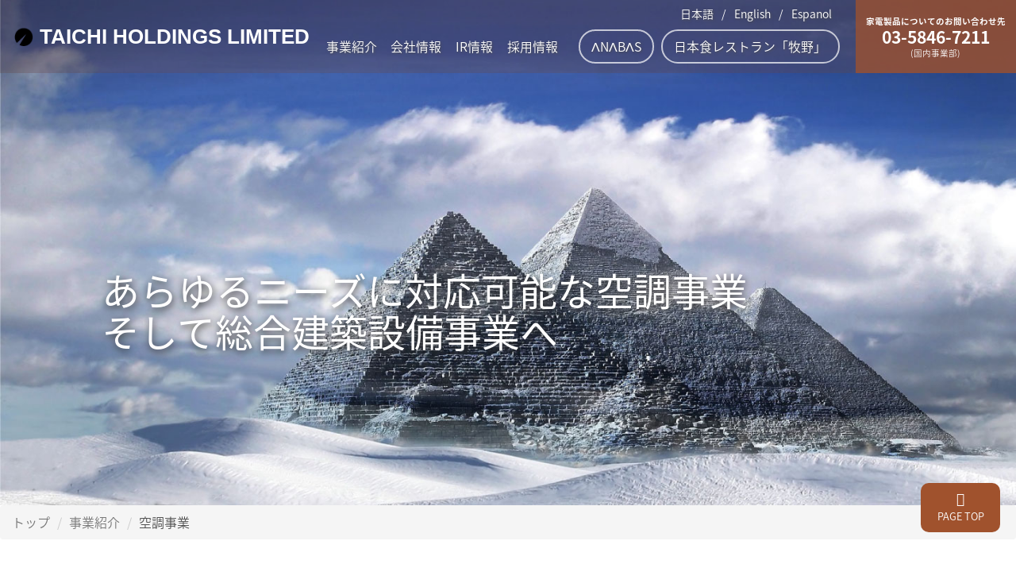

--- FILE ---
content_type: text/html; charset=UTF-8
request_url: https://www.taichi-holdings.com/business/airconditioning/
body_size: 6531
content:
<!DOCTYPE html>
<html>
<head>
<meta charset="utf-8"/>
<meta name="viewport" content="width=device-width, initial-scale=1.0">
<!-- Google Tag Manager -->
<script>(function(w,d,s,l,i){w[l]=w[l]||[];w[l].push({'gtm.start':
new Date().getTime(),event:'gtm.js'});var f=d.getElementsByTagName(s)[0],
j=d.createElement(s),dl=l!='dataLayer'?'&l='+l:'';j.async=true;j.src=
'https://www.googletagmanager.com/gtm.js?id='+i+dl;f.parentNode.insertBefore(j,f);
})(window,document,'script','dataLayer','GTM-5HCWW2S');</script>
<!-- End Google Tag Manager -->
<link href="../../favicon.ico" type="image/x-icon" rel="icon"/>
<link href="../../favicon.ico" type="image/x-icon" rel="shortcut icon"/>
<!-- Place favicon.ico and apple-touch-icon.png in the root directory -->
<link rel="shortcut icon" href="../../favicon.ico">
<!-- Animate.css -->
<link rel="stylesheet" href="../../css/animate.css"/><!-- Icomoon Icon Fonts-->
<link rel="stylesheet" href="../../css/icomoon.css"/><!-- Bootstrap  -->
<link rel="stylesheet" href="../../css/bootstrap.css"/><!-- Flexslider  -->
<link rel="stylesheet" href="../../css/flexslider.css"/><!-- Theme style  -->
<link rel="stylesheet" href="../../css/style.css?20250520"/>
<!-- Modernizr JS -->
<script src="../../js/modernizr-2.6.2.min.js"></script><!-- FOR IE9 below -->
<!-- jQuery -->
<script src="../../js/jquery.min.js"></script>
<script src="https://use.typekit.net/ytg8zuf.js"></script>
<script>try{Typekit.load({ async: true });}catch(e){}</script><title>Taichi holdings:空調事業</title>
<!-- Facebook and Twitter integration -->
<meta property="og:title" content=""/>
<meta property="og:image" content=""/>
<meta property="og:url" content=""/>
<meta property="og:site_name" content=""/>
<meta property="og:description" content=""/>
<meta name="twitter:title" content="" />
<meta name="twitter:image" content="" />
<meta name="twitter:url" content="" />
<meta name="twitter:card" content="" />
</head>
<body class="">
<!-- Google Tag Manager (noscript) -->
<noscript><iframe src="https://www.googletagmanager.com/ns.html?id=GTM-5HCWW2S"
height="0" width="0" style="display:none;visibility:hidden"></iframe></noscript>
<!-- End Google Tag Manager (noscript) -->
<div id="fb-root"></div>
<script async defer crossorigin="anonymous" src="https://connect.facebook.net/ja_JP/sdk.js#xfbml=1&version=v22.0"></script><div id="fh5co-page">
	<header id="fh5co-header" role="banner" class="header03">
	<h1><img src="../../img/anabas_mark.png" alt="" class=""/><a href="../../">TAICHI HOLDINGS LIMITED</a></h1>
	<nav role="navigation">
		<div class="grid">
			<ul class="nav01">
				<li><a href="../../">日本語</a>/<a href="../../en">English</a>/<a href="../../es">Espanol</a></li>
			</ul>
			<ul>
				<li><a href="../../business">事業紹介</a></li>
				<li><a href="../../company">会社情報</a></li>
								<li><a href="../../ir">IR情報</a></li>
				<li><a href="../../recruit">採用情報</a></li>
								<li class="cta"><a href="http://www.anabas.co.jp/">ΛNΛBΛS</a></li>
				<li class="cta cta02 cta02-english"><a href="#makino_fb">日本食レストラン「牧野」</a></li>
			</ul>
			<div class="anavas-tel">
				<dl>
					<dt>家電製品についてのお問い合わせ先</dt>
					<dd><strong>03-5846-7211</strong><span>(国内事業部)</span></dd>
				</dl>
			</div>
		</div>
	</nav>
</header>
<!--<header id="fh5co-header" role="banner" class="header02">
	<div class="container">
		<div class="header-inner">
			<h1><img src="../../img/anabas_mark.png" alt="" class=""/><a href="../..//">TAICHI HOLDINGS LIMITED</a></h1>
			<nav role="navigation">
				<ul class="nav01">
					<li><a href="../../">日本語</a>/<a href="../../en">English</a>/<a href="../../es">Espanol</a></li>
				</ul>
				<ul>
					<li><a href="../..//business">事業紹介</a></li>
					<li><a href="../..//company">会社情報</a></li>
										<li><a href="../../ir">IR情報</a></li>
					<li><a href="../../recruit">採用情報</a></li>
										<li class="cta"><a href="http://www.anabas.co.jp/">ΛNΛBΛS</a></li>
					<li class="cta cta02 cta02-english"><a href="https://www.facebook.com/JapaneseRestaurantMakinoCairo/" target="_blank">日本食レストラン「牧野」</a></li>
				</ul>
			</nav>
		</div>
	</div>
</header>-->	<aside id="fh5co-hero" clsas="">
		<div class="header_title000 animate-box">
			<h2 class="header_title00 wow fadeInUp" data-wow-duration="1s" data-wow-delay=".5s">
			あらゆるニーズに対応可能な空調事業<br>そして総合建築設備事業へ</h2>
			<img src="../../img/d_conditioning/header_img.jpg" alt="" class="img-responsive center-block"/>
			<ol class="breadcrumb">
				<li><a href="../../">トップ</a></li>
				<li><a href="../../business">事業紹介</a></li>
				<li class="active">空調事業</li>
			</ol>
		</div>
	</aside>

	<div id="fh5co-title01" class="fh5co-title01 animate-box">
		<div class="container">
			<div class="row">
				<div class="col-md-8 col-md-offset-2 text-center fh5co-heading">
					<h1>空調事業<span>Air Conditioning Enterprise</span></h1>
				</div>
			</div>
		</div>
	</div>

	<div id="fh5co-division-01" class="animate-box">
		<div class="container">
			<div class="row">
				<div class="col-md-10 col-md-offset-1 text-left fh5co-heading">
					<h2 class="d_title_h201">40年以上の歴史と経験に裏打ちされた当社のコアビジネス</h2>
					<p class="d_text01">1973年の創業以来、家庭用空調機器は当社の主軸となってきた事業です。砂塵舞う灼熱の地である中東地区においてその厳しい気候環境に耐えうる日本製高品質の製品を他社に先駆けて市場に投入し拡販を計ってきました。<br><br>そして、家庭用空調ビジネスを進める中、業務用空調機器も手がけ始めたのは総合空調事業への拡大を図る中での必然的な展開でした。目下、大型住宅、商業施設、工場等向けの空調機器のみならず、地域冷暖房用の大型冷凍機、冷却塔の案件も弊社では多く取り組んでいます。<br><br>現在、ルームエアコン、ビル用マルチエアコン、パッケージエアコン、チラーユニット、大型冷凍機、ファンコイルユニット、冷却塔なとを、中近東、アフリカ、アジア地域30カ国以上で取り扱っています。</p>
				</div>
				<div class="col-md-8 col-md-offset-2  text-center item-block">
					<span class="icon"><img src="../../img/d_conditioning/infogph-31.svg" alt="" class="img-responsive"/></span>
				</div>
			</div>
		</div>
	</div>
	<div id="fh5co-division-02" class="animate-box">
		<div class="container">
			<div class="row">
				<div class="col-md-10 col-md-offset-1 text-left fh5co-heading">
					<h2 class="d_title_h201">空調事業で培ってきたノウハウ・ネットワークを基に、事業を拡大</h2>
					<p class="d_text01">”空調”という長い歴史のある事業を営むに当たり、各国の建設関連業界とのネットワークを構築してきたと同時に、各国の建設業における商習慣や法規制等の知見の蓄積に注力してきました。</p>
					<h3 class="d_title_h301">総合建築設備事業へ</h3>
					<p class="d_text01">現在では、ファン関連機器やキッチン設備、建築用塗料、中・小型ソーラー発電設備、インターホン設備、発電機、建材等、広く建設業に関わる製品の取扱いを行っております。今後も、日本を始めとする信頼のある建設関連製品を現地に届け、世界各国の住・工業の発展に貢献して参ります。</p>
				</div>
				<div class="col-md-4 text-center">
					<img src="../../img/d_conditioning/home.jpg" alt="" class="img-responsive"/>
				</div>
				<div class="col-md-4 text-center">
					<img src="../../img/d_conditioning/office.jpg" alt="" class="img-responsive"/>
				</div>
				<div class="col-md-4 text-center">
					<img src="../../img/d_conditioning/factory.jpg" alt="" class="img-responsive"/>
				</div>
			</div>
		</div>
	</div>

	<div id="fh5co-division-03" class="animate-box fh5co-title01">
		<div class="container">
			<div class="row">
				<div class="col-md-10 col-md-offset-1 text-left fh5co-heading">
					<h2 class="d_title_h201">今後ますます発展する魅力的な市場への進出（新市場開拓）を支援いたします。</h2>
					<p class="d_text01">私どもが古くからビジネスを展開している中近東、アフリカ、アジア地域は、人口増や資源の保有、テクノロジーの発達等により今後もよりいっそうの発展が見込める魅力的な市場です。<br><br>一方で、日本やその他先進国とは全く異なる規制や商習慣もあり、これら市場への進出には難しさとリスクが伴います。</p>
				</div>
			</div>
		</div>
	</div>

	<div id="fh5co-division-04" class="animate-box">
		<div class="container">
			<div class="row">
				<div class="col-md-10 col-md-offset-1 text-center fh5co-heading">
					<h2 class="d_title_h201 text-left">海外駐在員の徹底的な現地調査<br>現地を熟知しているから可能な事業体制</h2>
				</div>
				<div class="col-md-10 col-md-offset-1 text-center fh5co-heading">
					<dl class="dl-horizontal text-left d_list_dl">
						<dt><i class="icon-user"></i></dt>
						<dd>対象国の市場を熟知（現地の法規制や商慣行、機器需要や競合、市場成長性など）</dd>
						<dt><i class="icon-user"></i></dt>
						<dd>政府、有力な代理店や販売網とのコネクション</dd>
						<dt><i class="icon-user"></i></dt>
						<dd>回収リスク等、新興国ならではの様々なリスクへの対応</dd>
						<dt><i class="icon-user"></i></dt>
						<dd>小回り・柔軟性（他総合商社各社とは一線を画すビジネススタイル）</dd>
					</dl>
				</div>
			</div>
		</div>
	</div>

	<div id="fh5co-counter" class="fh5co-bg-section" style="background-image: url(../../img/counter_background.jpg); background-attachment: fixed;">
		<div class="fh5co-overlay"></div>
		<div class="container">
			<div class="row">
				<div class="col-md-12">
					<div class="fh5co-hero-wrap">
						<div class="fh5co-hero-intro text-center to-animate counter-animate fadeInUp animated">
							<div class="col-md-4 text-center">
								<i class="icon-newspaper counter_icon"></i>
								<p class="fh5co-counter-label01">空調ビジネス実績</p>
								<span class="fh5co-counter js-counter" data-from="0" data-to="40" data-speed="2000" data-refresh-interval="50">40</span>
								<span class="fh5co-counter-label02">年以上</span>
							</div>
							<div class="col-md-4 text-center">
								<i class="icon-users counter_icon"></i>
								<p class="fh5co-counter-label01">空調事業日本人スタッフ</p>
								<span class="fh5co-counter js-counter" data-from="0" data-to="20" data-speed="2000" data-refresh-interval="50">20</span>
								<span class="fh5co-counter-label02">名以上</span>
							</div>
							<div class="col-md-4 text-center">
								<i class="icon-stats-bars2 counter_icon"></i>
								<p class="fh5co-counter-label01">建築関連製品販売実績国</p>
								<span class="fh5co-counter js-counter" data-from="0" data-to="10" data-speed="2000" data-refresh-interval="50">10</span>
								<span class="fh5co-counter-label02">カ国以上</span>
							</div>
						</div>
					</div>
				</div>
			</div>
		</div>
	</div>

	<div id="ori_results02" class="fh5co-title01 animate-box">
		<div class="container">
			<div class="row">
				<div class="col-md-8 col-md-offset-2 text-center fh5co-heading">
					<h2 class="d_title_h201 text-left">世界の人々の豊かなくらし、そして産業の発展に貢献</h2>
					<p></p>
				</div>
				<div class="col-md-12 col-md-offset-0 text-center">
					<h3 class="d_result_title01">新興国での空調機器輸出</h3>
					<img src="../../img/d_conditioning/case_01.jpg" alt="" class="img-responsive center-block"/>
				</div>
				<div class="col-md-12 col-md-offset-0 text-center">
					<h4 class="d_result_h4 text-left">
						<span class="label label-info">空調機</span>
						<span class="label label-info">新興国</span>
						<span class="label label-info">快適な住環境</span>
					</h4>
					<p class="d_result_p text-left">
						当社は中東、アフリカ、東南アジア地域等に向けた空調機器および関連部品の輸出・販売事業を展開しております。
					特に当社の得意とする中東・北アフリカ地域は昼間の気温が50℃以上となることもあり、また東南アジア等の熱帯雨林地域は非常に高温多湿という厳しい環境です。
					そのため、これら地域では生活の中で空調機器が必要不可欠なものとなっています。
					このような地域に品質の良い空調機器や部品を安定的に届けることで、現地の皆さんの生活環境向上に貢献しております。</p>
				</div>
			</div>
		</div>
	</div>

	<div class="fh5co-cta" style="background-image: url(../../img/dubai-945802_1280.jpg);">
	<div class="overlay"></div>
	<div class="container">
		<div class="col-md-12 text-center animate-box">
			<h3>Plays an active part in the world.</h3>
			<p>海外事業に興味のある方は、下記よりお問い合わせください。</p>
		</div>
		<div class="col-md-6 text-center animate-box">
			<h3 class="cta_h301"><i class="icon-whatsapp"></i></h3>
			<p class="cta_p01">03-3512-5320</p>
			<dl class="contact-anavas">
				<dt>家電製品についてのお問い合わせ先</dt>
				<dd>
					<p class="cta_p01">03-5846-7211</p>
					<span>(国内事業部)</span>
				</dd>
			</dl>
			<p>受付時間：平日9：30〜17：30</p>
		</div>
		<div class="col-md-6 text-center animate-box">
			<h3 class="cta_h301"><i class="icon-mail4"></i></h3>
			<p><a href="../..//contact" class="btn btn-primary btn-outline with-arrow">お問い合わせフォーム <i class="icon-arrow-right"></i></a></p>
			<p><a href="https://www.anabas.co.jp/contacts/form/" class="btn btn-07 with-arrow" target="_blank">ANABAS商品に関するお問い合わせ<i class="icon-arrow-right"></i></a></p>
		</div>
	</div>
</div>
<footer id="fh5co-footer" role="contentinfo">
	<div class="container">
		<div class="col-md-3 col-sm-12 col-sm-push-0 col-xs-12 col-xs-push-0">
			<h3>株式会社太知ホールディングス</h3>
			<p class="footer_p01">弊社は豊富な海外ネットワークと地域に根差した強固な営業基盤を最大限に活かして、特に発展途上国の生活環境向上の担い手という使命感を持って、日本の最先端技術の拡販・振興に努めています。</p>
			<p><a href="../..//company" class="btn btn-primary btn-outline with-arrow btn-sm">About Us<i class="icon-arrow-right"></i></a></p>
		</div>
		<div class="col-md-2 col-md-push-1 col-sm-12 col-sm-push-0 col-xs-12 col-xs-push-0">
			<h3>Our Business</h3>
			<ul class="float">
				<li><a href="../../business/airconditioning">空調事業</a></li>
				<li><a href="../../business/medical">医療事業</a></li>
				<li><a href="../../business/vehicle">車輌事業</a></li>
				<li><a href="../../business/print">印刷事業</a></li>
				<li><a href="../../business/environment">環境インフラ事業</a></li>
			</ul>
		</div>
		<div class="col-md-2 col-md-push-1 col-sm-12 col-sm-push-0 col-xs-12 col-xs-push-0">
		<h3>Menu</h3>
		<ul class="">
			<li><a href="../../business">事業紹介</a></li>
			<li><a href="../../company">会社情報</a></li>
						<li><a href="../../ir/">IR情報</a></li>
			<li><a href="../../recruit">採用情報</a></li>
						<li><a href="http://www.anabas.co.jp/">ΛNΛBΛS</a></li>
		</ul>
		<!--<h3>Follow Us</h3>
		<ul class="fh5co-social">
			<li><a href="#"><i class="icon-twitter"></i></a></li>
			<li><a href="#"><i class="icon-facebook"></i></a></li>
			<li><a href="#"><i class="icon-google-plus"></i></a></li>
			<li><a href="#"><i class="icon-instagram"></i></a></li>
		</ul>	-->
		</div>
		<div class="col-md-4 col-md-push-1 col-sm-12 col-sm-push-0 col-xs-12 col-xs-push-0" id="makino_fb">
			<h3>日本食レストラン「牧野」 Facebook</h3>
			<div class="fb-page" data-href="https://www.facebook.com/JapaneseRestaurantMakinoCairo/" data-tabs="timeline" data-width="350" data-height="350" data-small-header="true" data-adapt-container-width="true" data-hide-cover="true" data-show-facepile="false"><blockquote cite="https://www.facebook.com/JapaneseRestaurantMakinoCairo/" class="fb-xfbml-parse-ignore"><a href="https://www.facebook.com/JapaneseRestaurantMakinoCairo/">日本食レストラン牧野　Japanese Restaurant Makino</a></blockquote></div>
		</div>
		<div class="col-md-12 fh5co-copyright text-center">
			<p class="footer_copy">&copy; 2017 Taichi Holdings. All Rights Reserved.</p>
		</div>
	</div>
</footer>
<p id="page-top"><a href="#"><i class="icon-cloud-upload"></i><br>PAGE TOP</a></p>	
</div>
<!-- jQuery Easing -->
<script src="../../js/jquery.easing.1.3.js"></script><!-- Bootstrap -->
<script src="../../js/bootstrap.min.js"></script><!-- Waypoints -->
<script src="../../js/jquery.waypoints.min.js"></script><!-- Flexslider -->
<script src="../../js/jquery.flexslider-min.js"></script>
<!-- MAIN JS -->
<script src="../../js/main.js?20231031"></script>	
</body>
</html>

--- FILE ---
content_type: text/css
request_url: https://www.taichi-holdings.com/css/icomoon.css
body_size: 605
content:
@font-face {
  font-family: 'icomoon';
  src:  url('../fonts/icomoon/icomoon.eot?tnrit4');
  src:  url('../fonts/icomoon/icomoon.eot?tnrit4#iefix') format('embedded-opentype'),
    url('../fonts/icomoon/icomoon.ttf?tnrit4') format('truetype'),
    url('../fonts/icomoon/icomoon.woff?tnrit4') format('woff'),
    url('../fonts/icomoon/icomoon.svg?tnrit4#icomoon') format('svg');
  font-weight: normal;
  font-style: normal;
}

[class^="icon-"], [class*=" icon-"] {
  /* use !important to prevent issues with browser extensions that change fonts */
  font-family: 'icomoon' !important;
  speak: none;
  font-style: normal;
  font-weight: normal;
  font-variant: normal;
  text-transform: none;
  line-height: 1;

  /* Better Font Rendering =========== */
  -webkit-font-smoothing: antialiased;
  -moz-osx-font-smoothing: grayscale;
}

.icon-home:before {
  content: "\e900";
}
.icon-home3:before {
  content: "\e902";
}
.icon-office:before {
  content: "\e903";
}
.icon-newspaper:before {
  content: "\e904";
}
.icon-file-text2:before {
  content: "\e926";
}
.icon-user:before {
  content: "\e971";
}
.icon-users:before {
  content: "\e972";
}
.icon-stats-dots:before {
  content: "\e99b";
}
.icon-stats-bars2:before {
  content: "\e99d";
}
.icon-cloud-upload:before {
  content: "\e9c3";
}
.icon-flag:before {
  content: "\e9cc";
}
.icon-arrow-right:before {
  content: "\ea34";
}
.icon-arrow-right2:before {
  content: "\ea3c";
}
.icon-mail4:before {
  content: "\ea86";
}
.icon-google-plus:before {
  content: "\ea8b";
}
.icon-facebook:before {
  content: "\ea90";
}
.icon-instagram:before {
  content: "\ea92";
}
.icon-whatsapp:before {
  content: "\ea93";
}
.icon-twitter:before {
  content: "\ea96";
}



--- FILE ---
content_type: text/css
request_url: https://www.taichi-holdings.com/css/style.css?20250520
body_size: 12336
content:
@import"https://fonts.googleapis.com/earlyaccess/notosansjapanese.css";@font-face{font-family:"icomoon";src:url("../fonts/icomoon/icomoon.eot?srf3rx");src:url("../fonts/icomoon/icomoon.eot?srf3rx#iefix") format("embedded-opentype"),url("../fonts/icomoon/icomoon.ttf?srf3rx") format("truetype"),url("../fonts/icomoon/icomoon.woff?srf3rx") format("woff"),url("../fonts/icomoon/icomoon.svg?srf3rx#icomoon") format("svg");font-weight:normal;font-style:normal}body{font-family:"Noto Sans Japanese","Open Sans",Arial,sans-serif;font-weight:300;font-size:16px;line-height:1.7;color:#7f7f7f;background:#fff;height:100%;position:relative}a{color:peru;-webkit-transition:.5s;-o-transition:.5s;transition:.5s}a:hover,a:active,a:focus{color:peru;outline:none}a.top_img_big{color:#7f7f7f}a.top_img_big:hover{text-decoration:none;color:peru}a.top_img_big img{-moz-transition:-moz-transform .3s linear;-webkit-transition:-webkit-transform .3s linear;-o-transition:-o-transform .3s linear;-ms-transition:-ms-transform .3s linear;transition:transform .3s linear}a.top_img_big img:hover{-webkit-transform:scale(1.2);-moz-transform:scale(1.2);-o-transform:scale(1.2);-ms-transform:scale(1.2);transform:scale(1.2)}a:hover h3.d_result_title01{opacity:1;z-index:1001}a.gn_menu_a{height:4em}p{margin-bottom:30px}p.cta_p01{font-size:30px}p.slider_btn a:hover{text-shadow:1px 1px 3px #4d4d4d;background-color:#fff !important;border:1px solid #fff !important}p.top_sign_p{margin-top:80px}p.ori_text01{padding-top:1em;font-weight:400;font-size:18px}p.d_result_p{xfont-size:26px;color:#4d4d4d;xpadding:0em 0 1em}p.d_onestopservice_p{xheight:6em}p.d_text01{font-size:1.2em;padding:0 1em}p.slider_btn,p.slider_btn02{text-align:right}p.slider_btn a{xcolor:#fff !important;xborder:2px solid #fff !important}p.slider_btn02 a{xcolor:#4d4d4d !important;xborder:2px solid #4d4d4d !important}h1,h2,h3,h4,h5,h6,figure{color:#000;font-family:"Noto Sans Japanese","Open Sans",Arial,sans-serif;font-weight:400;margin:0 0 30px 0}::-webkit-selection,::-moz-selection,::selection{color:#fff;background:peru}header.header03#fh5co-header{background:rgba(102,72,72,.3) none repeat scroll 0 0;margin-top:0;display:flex;justify-content:space-between;white-space:nowrap}header.header03#fh5co-header h1{float:none;margin:0 auto 0 0.6666666667em;display:flex;align-items:center;font-size:min(2.0689655172vw, 30px);line-height:1}header.header03#fh5co-header h1 a{color:#fff !important;opacity:1;font-family:Arial,sans-serif}header.header03#fh5co-header h1 img{margin-right:.3em;vertical-align:middle;float:none;width:0.9333333333em;height:auto}header.header03#fh5co-header nav{float:none}header.header03#fh5co-header nav .grid{display:grid}header.header03#fh5co-header nav ul{display:flex;align-items:center;justify-content:flex-end;grid-area:2/1/3/2;margin-bottom:10px}header.header03#fh5co-header nav ul li{display:block}header.header03#fh5co-header nav ul li a{display:block;text-align:center;font-size:clamp(10px, 1.2413793103vw, 18px);padding:10px 0.5555555556em}header.header03#fh5co-header nav ul li.cta a,header.header03#fh5co-header nav ul li.cta02 a{padding:0.3888888889em 0.8888888889em !important}header.header03#fh5co-header nav ul li.cta{margin-left:1.1111111111em}header.header03#fh5co-header nav ul li.cta02{margin-left:0.5555555556em}header.header03#fh5co-header nav ul.nav01{margin:10px 0 0;line-height:1.1;font-size:clamp(10px, 1.1034482759vw, 16px);grid-area:1/1/2/2}header.header03#fh5co-header nav ul.nav01 li{padding-bottom:0 !important}header.header03#fh5co-header nav ul.nav01 a{display:inline-block;padding:0 10px 10px}header.header03#fh5co-header .anavas-tel{margin:0 0 0 1.25em;display:flex;flex-wrap:wrap;align-content:center;justify-content:center;grid-area:1/2/3/3}header.header03#fh5co-header .anavas-tel dl{font-size:clamp(10px, 0.8275862069vw, 12px)}@media screen and (max-width: 1000px){header.header03#fh5co-header{min-height:70px}header.header03#fh5co-header h1{font-size:14px}}header.header02{background:rgba(102,72,72,.3) none repeat scroll 0 0;xmargin-top:0 !important}header.header02 h1 a{display:block;color:#fff !important;xopacity:1;font-family:Arial,sans-serif;float:left;padding-top:.5em}header.header02 h1 img{padding-right:.3em;xvertical-align:top;float:left}@media screen and (max-width: 1024px){header.header02 h1 a{font-size:14px !important;padding-top:.8em}}nav a{text-shadow:1px 1px 3px #4d4d4d;color:#fff !important}nav .anavas-tel{background:rgba(160,82,45,.75);color:#fff;text-align:center;clear:both;margin-top:20px}nav .anavas-tel dl{margin-bottom:0;padding:5px 1.25em;font-size:11px}nav .anavas-tel dd strong{font-size:200%;line-height:1.2}nav .anavas-tel dd strong,nav .anavas-tel dd span{display:block}@media screen and (max-width: 768px){nav a:hover{color:red !important}}ul.nav01{text-align:right}ul.nav01 li{padding-bottom:1.2em !important;color:#fff}ul.nav01 li a{font-size:14px !important}@media screen and (max-width: 1000px){ul.nav01{text-align:left}}ul.d_list_ul{font-size:1.4em;list-style-type:none}@media screen and (max-width: 768px){ul.d_list_ul{ont-size:1em}}ul.dropdown-menu li{position:relative;z-index:1000}h2.header_title00{position:absolute;top:50%;left:10%;z-index:1001;color:#fff;text-shadow:1px 3px 10px #333;font-size:3em;xfont-weight:500}h2.header_title00_medical{position:absolute;top:50%;left:10%;z-index:1001;color:#4d4d4d;xtext-shadow:1px 1px 3px #4d4d4d;font-size:3em;xfont-weight:500}@media screen and (max-width: 768px){h2.header_title00{font-size:1em}h2.header_title00_medical{font-size:.8em}}h2.top_sign01{font-family:"游明朝",YuMincho,"ヒラギノ明朝 ProN W3","Hiragino Mincho ProN","HG明朝E","ＭＳ Ｐ明朝","ＭＳ 明朝",serif}h2.top_sign01 span{font-size:22px}@media screen and (max-width: 768px){.slider-text-inner h2{margin-top:100px;font-size:32px}}h2.d_title_h201{border-left:10px solid #d54d03;padding-left:30px;line-height:1.5;z-index:0;color:#4d4d4d}@media screen and (max-width: 768px){h2.d_title_h201{font-size:1em}}h2.slider_h201{color:#4d4d4d !important;text-shadow:0px 0px 0px #4d4d4d}h3.cta_h301{font-size:72px;margin-top:1em}h3.ori-label01{color:#fff;font-size:1.2em}@media screen and (max-width: 768px){h3.ori-label01{font-size:.7em}}h3.d_result_title01{position:absolute;left:5%;top:5%;color:#fff;font-size:32px;text-shadow:1px 1px 3px #4d4d4d;-webkit-transition:all .25s ease-in-out;transition:all .25s ease-in-out}@media screen and (max-width: 768px){h3.d_result_title01{font-size:1em}}h3.d_onestopservice_h3{height:2.5em}h3.corp_top_h3{margin-top:1em}h3.branches_title001{background:#2da1d2;color:#fff;padding:1em 2em;margin-bottom:0 !important}h3.branches_title001 a{font-size:22px}h3.branches_title001 a:hover{text-decoration:none;color:#cce194}h3.branches_title001 a:visited,h3.branches_title001 a:active{text-decoration:none;color:#cce194;background:#cce194}h3.branches_title001 a i{padding-right:1em}h3.branches_title001 small{padding-left:2em;color:#fff}h3.report_h301{color:#4d4d4d}@media screen and (max-width: 768px){h3.report_h301{font-size:1em}}h4.d_result_h4{font-size:26px;color:#4d4d4d;padding:1em 0 0;font-weight:normal}@media screen and (max-width: 768px){h4.d_result_h4{font-size:1em}}div.header_title000{position:relative}div.top_box01{xright:10% !important;top:65% !important;background:rgba(255,255,255,0) none repeat scroll 0 0 !important;xwidth:60% !important;color:#fff}div.top_box01 h2{color:#fff !important}div.top_box02{xright:10% !important;top:65% !important;background:rgba(255,255,255,0) none repeat scroll 0 0 !important;xwidth:60% !important;xcolor:#fff}div.top_gn a:hover{text-decoration:none !important}@media screen and (max-width: 768px){div.top_box01{color:#7f7f7f}div.top_box01 h2{color:#4d4d4d !important}}div#ori_results01{padding:0em 0 7em}div#ori_results02{padding:7em 0 7em}div.corpbranches01{clear:both;padding-top:3em;position:relative;z-index:-1}div.branches_list01{margin:2em 0}div.branches_list01 dl.branches_dl01 i{font-size:42px;color:#2da1d2}div.branches_list01 dl dt{padding:1em 0}div.branches_list01 dl dd{line-height:3;border-bottom:1px solid #ddd;margin-right:180px;padding:.8em 0}@media screen and (max-width: 768px){div.branches_list01 dl dd{margin-right:0}}div.branches_image01{margin:3em 0 5em}dl.topnews_dl dt,dl.topnews_dl dd{padding-bottom:.7em}dl.topnews_dl dt i{color:#ffc600}dl.d_list_dl{font-size:1.4em}dl.d_list_dl dt{margin-left:1em;width:2em !important;margin-bottom:.2em}dl.d_list_dl dd{margin-left:4em !important;margin-bottom:.2em}@media screen and (max-width: 768px){dl.d_list_dl{font-size:1em}}i.icon-color01{color:#d64c04}i.counter_icon{font-size:3em}img.b_text_img01{margin-bottom:3em}img[src$=".svg"]{width:100%}table.corp_table01 th{width:11em;padding:2em !important}table.corp_table01 td{padding:2em !important}table.corp_table01 .txt-position{display:inline-block;width:7.5em;margin-right:1em}#fh5co-header{position:fixed;z-index:1001;width:100%}#fh5co-header .container{width:1320px}#fh5co-header .header-inner{height:90px;float:left;width:100%;-webkit-border-radius:7px;-moz-border-radius:7px;-ms-border-radius:7px;border-radius:7px;height:90px !important}@media screen and (max-width: 768px){#fh5co-header .header-inner{height:60px}}#fh5co-header h1{float:left;padding:0;font-weight:700;line-height:0;font-size:30px;margin:38px 0 0 0}#fh5co-header h1 a{color:#fff}#fh5co-header h1 a>span{color:#00b906}#fh5co-header h1 a:hover,#fh5co-header h1 a:active,#fh5co-header h1 a:focus{text-decoration:none;outline:none}#fh5co-header nav{margin:0;float:right;padding:0}#fh5co-header nav ul{padding:0;margin:0 0px 0 0;xline-height:0}#fh5co-header nav ul li{padding:0;margin:0;list-style:none;display:-moz-inline-stack;display:inline-block;zoom:1;*display:inline}#fh5co-header nav ul li a{color:rgba(255,255,255,.7);font-size:18px;padding:10px;position:relative;-webkit-transition:.2s;-o-transition:.2s;transition:.2s}#fh5co-header nav ul li a i{line-height:0;font-size:20px;position:relative;top:3px}#fh5co-header nav ul li a:after{content:"";position:absolute;height:2px;bottom:7px;left:10px;right:10px;background-color:#d54d03;visibility:hidden;-webkit-transform:scaleX(0);-moz-transform:scaleX(0);-ms-transform:scaleX(0);-o-transform:scaleX(0);transform:scaleX(0);-webkit-transition:all .3s cubic-bezier(0.175, 0.885, 0.32, 1.275);-moz-transition:all .3s cubic-bezier(0.175, 0.885, 0.32, 1.275);-ms-transition:all .3s cubic-bezier(0.175, 0.885, 0.32, 1.275);-o-transition:all .3s cubic-bezier(0.175, 0.885, 0.32, 1.275);transition:all .3s cubic-bezier(0.175, 0.885, 0.32, 1.275)}#fh5co-header nav ul li a:hover{text-decoration:none;color:#fff}#fh5co-header nav ul li a:hover:after{visibility:visible;-webkit-transform:scaleX(1);-moz-transform:scaleX(1);-ms-transform:scaleX(1);-o-transform:scaleX(1);transform:scaleX(1)}#fh5co-header nav ul li a:active,#fh5co-header nav ul li a:focus{outline:none;text-decoration:none}#fh5co-header nav ul li.cta{margin-left:20px}#fh5co-header nav ul li.cta a{padding-left:16px !important;padding-right:16px !important;padding-top:7px !important;padding-bottom:7px !important;border:2px solid rgba(255,255,255,.7);-webkit-border-radius:30px;-moz-border-radius:30px;-ms-border-radius:30px;border-radius:30px}#fh5co-header nav ul li.cta a:hover{background:#fff;color:#00b906}#fh5co-header nav ul li.cta a:hover:after{display:none}#fh5co-header nav ul li.cta02{margin-left:10px}#fh5co-header nav ul li.active a{text-decoration:none;color:#fff}#fh5co-header nav ul li.active a:after{visibility:visible;-webkit-transform:scaleX(1);-moz-transform:scaleX(1);-ms-transform:scaleX(1);-o-transform:scaleX(1);transform:scaleX(1)}@media screen and (max-width: 1000px){#fh5co-header nav{display:none}}@media screen and (max-width: 768px){#fh5co-header{margin:0px 0 0 0}}@media screen and (max-width: 1024px){#fh5co-header h1,#fh5co-header nav{margin:.8em 0 0 0}#fh5co-header .header-inner{padding-left:0px}}#fh5co-hero{min-height:503px;background:#fff url(../img/loader.gif) no-repeat center center}#fh5co-hero .btn{font-size:24px}#fh5co-hero .btn.btn-primary{padding:14px 30px !important}#fh5co-hero .flexslider{border:none;z-index:1;margin-bottom:0;position:relative}#fh5co-hero .flexslider .slides{position:relative;overflow:hidden}#fh5co-hero .flexslider .slides li{background-repeat:no-repeat;background-size:cover;background-position:center center}#fh5co-hero .flexslider .flex-control-nav{bottom:200px;z-index:1000}#fh5co-hero .flexslider .flex-control-nav li a{background:rgba(255,255,255,.2);box-shadow:none;width:12px;height:12px;cursor:pointer}#fh5co-hero .flexslider .flex-control-nav li a.flex-active{cursor:pointer;background:rgba(255,255,255,.7)}#fh5co-hero .flexslider .flex-direction-nav{display:none}#fh5co-hero .flexslider .slider-text{display:table;opacity:0}#fh5co-hero .flexslider .slider-text>.slider-text-inner{display:table-cell;vertical-align:middle}#fh5co-hero .flexslider .slider-text>.slider-text-inner h2{font-size:4em;font-weight:normal;xfont-weight:400;color:#fff;xtext-shadow:1px 1px 3px #7f7f7f;font-family:"a-otf-ryumin-pr6n","游明朝",YuMincho,"ヒラギノ明朝 ProN W3","Hiragino Mincho ProN","HG明朝E","ＭＳ Ｐ明朝","ＭＳ 明朝",serif}#fh5co-hero .flexslider .slider-text>.slider-text-inner .fh5co-lead{font-size:20px;color:#fff}#fh5co-hero .flexslider .slider-text>.slider-text-inner .fh5co-lead .icon-heart{color:#d9534f}@media screen and (max-width: 768px){#fh5co-hero .btn.btn-primary{padding:5px 20px !important;font-size:19px}}@media screen and (max-width: 480px){#fh5co-hero .btn.btn-primary{padding:3px 20px !important;font-size:16px}}@media screen and (max-width: 1110px){#fh5co-hero .flexslider.es .flex-control-nav{bottom:260px}#fh5co-hero .flexslider.en .flex-control-nav{bottom:220px}#fh5co-hero .flexslider .slider-text{display:block;margin-top:14vw;font-size:80%}}@media screen and (max-width: 768px){#fh5co-hero .flexslider .flex-control-nav{bottom:32vw}#fh5co-hero .flexslider.es .flex-control-nav{bottom:39vw}#fh5co-hero .flexslider.en .flex-control-nav{bottom:37vw}#fh5co-hero .flexslider .slider-text>.slider-text-inner{display:block;margin-top:14vh}#fh5co-hero .flexslider .slider-text>.slider-text-inner h2{font-size:6.1vw;margin-top:0;margin-bottom:10px}}@media screen and (max-width: 480px){#fh5co-hero .flexslider .flex-control-nav{bottom:146pt}#fh5co-hero .flexslider.es .flex-control-nav{bottom:155pt}#fh5co-hero .flexslider.en .flex-control-nav{bottom:140pt}#fh5co-hero .flexslider .slider-text{padding:0}#fh5co-hero .flexslider .slider-text>.slider-text-inner h2{font-size:30px;margin-bottom:5px}}@media screen and (max-width: 400px){#fh5co-hero .flexslider.es .flex-control-nav{bottom:165pt}#fh5co-hero .flexslider.en .flex-control-nav{bottom:150pt}}#fh5co-hero .flexslider .slider-text>.slider-text-inner h2 span{font-size:.5em !important}@media screen and (max-width: 768px){#fh5co-hero .flexslider .slider-text>.slider-text-inner h2 span{display:block;margin-top:5px}}@media screen and (max-width: 768px){#fh5co-hero{min-height:0}}#fh5co-why-us{clear:both}#fh5co-testimonial{background:#fff;padding:7em 0}#fh5co-testimonial .item-block{margin-bottom:30px}#fh5co-testimonial .item-block blockquote{margin-bottom:70px;position:relative;border-left:none;padding:20px 20px 20px 20px;background:#fff;float:left;width:100%;-webkit-border-radius:10px;-moz-border-radius:10px;-ms-border-radius:10px;border-radius:10px;-webkit-box-shadow:0px 15px 95px 5px rgba(0,0,0,.06);-moz-box-shadow:0px 15px 95px 5px rgba(0,0,0,.06);-ms-box-shadow:0px 15px 95px 5px rgba(0,0,0,.06);-o-box-shadow:0px 15px 95px 5px rgba(0,0,0,.06);box-shadow:0px 15px 95px 5px rgba(0,0,0,.06)}#fh5co-testimonial .item-block blockquote p{font-size:18px;line-height:1.7;color:#000;margin-bottom:10px}#fh5co-testimonial .item-block blockquote p:last-child{margin-bottom:0}#fh5co-testimonial .item-block blockquote .fh5co-author{color:#b3b3b3;font-size:16px}#fh5co-testimonial .item-block blockquote .fh5co-author cite{font-style:normal}#fh5co-testimonial .item-block .icon{margin-top:7px}@media screen and (max-width: 768px){#fh5co-testimonial{padding:3em 0}}#fh5co-grid-products{background:#ecf1f5;padding:7em 0 10em 0;float:left;width:100%}#fh5co-grid-products .v-align{display:table;height:100%;width:100%;background:rgba(0,0,0,.1);position:relative;-webkit-transition:.5s;-o-transition:.5s;transition:.5s}#fh5co-grid-products .v-align .v-align-middle{display:table-cell;vertical-align:middle;text-align:center}#fh5co-grid-products .v-align .v-align-middle h3{color:#fff;margin-bottom:10px;font-size:42px}#fh5co-grid-products .v-align .v-align-middle h5{color:rgba(255,255,255,.8);font-size:16px}#fh5co-grid-products .col-1,#fh5co-grid-products .col-2{float:left;width:50%}#fh5co-grid-products .col-1{border-right:5px solid #ecf1f5}#fh5co-grid-products .col-1.reverse{float:right !important;border-right:none !important;border-left:5px solid #ecf1f5}#fh5co-grid-products .col-2{border-left:5px solid #ecf1f5;float:left;width:49.5%}#fh5co-grid-products .col-2.reverse{float:left !important;border-left:none !important;border-right:5px solid #ecf1f5}#fh5co-grid-products .item-grid{width:100%;float:left;background-size:cover;background-position:center center;text-decoration:none;border-bottom:10px solid #ecf1f5}#fh5co-grid-products .item-grid .icon{-webkit-transition:.5s;-o-transition:.5s;transition:.5s;display:block;background:#fff;width:90px;height:90px;margin:0 auto 30px auto;padding-top:19px;-webkit-border-radius:50%;-moz-border-radius:50%;-ms-border-radius:50%;border-radius:50%}#fh5co-grid-products .item-grid .icon img{max-width:inherit;height:50px;margin:0 auto}#fh5co-grid-products .item-grid .title,#fh5co-grid-products .item-grid .icon,#fh5co-grid-products .item-grid .category{top:50px;position:relative;opacity:0;visibility:hidden}#fh5co-grid-products .item-grid .title,#fh5co-grid-products .item-grid .category{-webkit-transition:.8s;-o-transition:.8s;transition:.8s}#fh5co-grid-products .item-grid:hover{text-decoration:none !important}#fh5co-grid-products .item-grid:hover .icon,#fh5co-grid-products .item-grid:hover .title,#fh5co-grid-products .item-grid:hover .category{top:0;opacity:1;visibility:visible}#fh5co-grid-products .item-grid:hover .v-align{background:rgba(0,0,0,.4)}#fh5co-grid-products .one,#fh5co-grid-products .three{height:450px}#fh5co-grid-products .two{height:900px}#fh5co-grid-products .one{border-bottom:5px solid #ecf1f5}#fh5co-grid-products .three{border-top:5px solid #ecf1f5}#fh5co-grid-products02{background:#ecf1f5;padding:15px 0 0 0;float:left;width:100%;position:absolute;bottom:0;z-index:3}#fh5co-grid-products02 .v-align{display:table;height:100%;width:100%;background:rgba(0,0,0,.1);position:relative;-webkit-transition:.5s;-o-transition:.5s;transition:.5s}#fh5co-grid-products02 .v-align:hover{background:rgba(0,0,0,.4)}#fh5co-grid-products02 .v-align .v-align-middle{text-align:center}#fh5co-grid-products02 .v-align .v-align-middle h3{color:#fff;margin-top:25px;margin-bottom:10px;font-size:38px;text-shadow:2px 2px 0px rgba(0,0,0,.3)}#fh5co-grid-products02 .v-align .v-align-middle h5{color:rgba(255,255,255,.8);font-size:16px;padding:0 1em;text-shadow:1px 1px 0px rgba(0,0,0,.4)}#fh5co-grid-products02 .col-1{float:left;width:49.5%}#fh5co-grid-products02 .float-L{float:right}#fh5co-grid-products02 .item-grid{background-position:center center;background-size:cover;border-bottom:10px solid #ecf1f5;float:left;text-decoration:none;width:100%}#fh5co-grid-products02 .one,#fh5co-grid-products02 .three{height:450px}#fh5co-grid-products02 .one{height:170px}@media screen and (max-width: 768px){#fh5co-grid-products02{padding:8px 0 0 0}#fh5co-grid-products02 .v-align .v-align-middle{display:table-cell;vertical-align:middle}#fh5co-grid-products02 .v-align .v-align-middle h3{margin-top:1vw;margin-bottom:1vw;font-size:5vw;text-shadow:1px 1px 0px rgba(0,0,0,.4)}#fh5co-grid-products02 .v-align .v-align-middle h5{font-size:2.6vw;font-weight:500;padding:0 2vw;margin-bottom:2vw}#fh5co-grid-products02 .col-1,#fh5co-grid-products02 .col-2{width:100%}#fh5co-grid-products02 .col-1{border-right:none}#fh5co-grid-products02 .item-grid{border-bottom:5px solid #ecf1f5}#fh5co-grid-products02 .one{height:100%}}@media screen and (max-width: 480px){#fh5co-grid-products02 .v-align .v-align-middle h3{font-size:20px}#fh5co-grid-products02 .v-align .v-align-middle h5{font-size:14px}#fh5co-grid-products02 .one{height:95px}#fh5co-grid-products02 .es,#fh5co-grid-products02 .en{height:100%}}@media screen and (max-width: 1110px){#fh5co-grid-products02 .one{height:170px}#fh5co-grid-products02 .es{height:240px}#fh5co-grid-products02 .es .v-align .v-align-middle h3{margin-top:12px}#fh5co-grid-products02 .en{height:195px}}@media screen and (max-width: 1024px){#fh5co-grid-products .item-grid .title,#fh5co-grid-products .item-grid .icon,#fh5co-grid-products .item-grid .category{opacity:1;visibility:visible}#fh5co-grid-products .v-align .v-align-middle h3{font-size:30px}}@media screen and (max-width: 768px){#fh5co-grid-products{padding:3em 0 10px 0}#fh5co-grid-products .col-1,#fh5co-grid-products .col-2{width:100%}#fh5co-grid-products .col-1{border-right:none}#fh5co-grid-products .col-1.reverse{border-left:none}#fh5co-grid-products .col-2{border-left:none}#fh5co-grid-products .col-2.reverse{border-right:none}#fh5co-grid-products .one,#fh5co-grid-products .three{height:450px}#fh5co-grid-products .two{height:450px;border-top:5px solid #ecf1f5;background-position:top left}#fh5co-grid-products .three{border-bottom:5px solid #ecf1f5}}#fh5co-blog{padding:7em 0;position:relative;clear:both;background:#f7f7f7}#fh5co-blog .fh5co-entry{margin-bottom:30px;float:left}#fh5co-blog .fh5co-entry figure{margin-bottom:0px;-webkit-transition:.5s;-o-transition:.5s;transition:.5s}#fh5co-blog .fh5co-entry figure img{max-width:100%}#fh5co-blog .fh5co-entry .fh5co-date{display:block;margin-bottom:15px;font-size:12px;text-transform:uppercase;letter-spacing:2px;font-weight:bold;color:#b3b3b3}#fh5co-blog .fh5co-entry .fh5co-copy{padding:30px;background:#fff}#fh5co-blog .fh5co-entry h3{margin-bottom:10px;line-height:1.5;color:#00b906}#fh5co-blog .fh5co-entry p{color:#999}#fh5co-blog .fh5co-entry p:last-child{margin-bottom:0}#fh5co-blog .fh5co-entry:hover{text-decoration:none !important}#fh5co-blog .fh5co-entry:hover figure{opacity:.9}#fh5co-blog .fh5co-entry:active,#fh5co-blog .fh5co-entry:focus{text-decoration:none !important}#fh5co-blog .fh5co-entry:hover p,#fh5co-blog .fh5co-entry:hover figure,#fh5co-blog .fh5co-entry:hover h3,#fh5co-blog .fh5co-entry:hover span{text-decoration:none !important}#fh5co-blog .fh5co-entry:active p,#fh5co-blog .fh5co-entry:active figure,#fh5co-blog .fh5co-entry:active h3,#fh5co-blog .fh5co-entry:active span{text-decoration:none !important}#fh5co-blog .fh5co-entry:focus p,#fh5co-blog .fh5co-entry:focus figure,#fh5co-blog .fh5co-entry:focus h3,#fh5co-blog .fh5co-entry:focus span{text-decoration:none !important}@media screen and (max-width: 768px){#fh5co-blog{padding:3em 0}}#fh5co-footer{padding:7em 0;float:left;width:100%;position:relative;background:#333}#fh5co-footer h2,#fh5co-footer h3,#fh5co-footer h4{color:#fff}#fh5co-footer h3{text-transform:uppercase;letter-spacing:2px;font-size:12px;font-weight:bold}#fh5co-footer [class*=col]{padding-bottom:30px}#fh5co-footer .btn{color:#fff}#fh5co-footer .float{float:left;margin-right:10%}#fh5co-footer ul{padding:0;margin:0}#fh5co-footer ul li{padding:0;margin:0 0 10px 0;list-style:none}#fh5co-footer ul li a{color:rgba(255,255,255,.5);text-decoration:none !important}#fh5co-footer ul li a:hover{color:#fff}#fh5co-footer p.footer_p01{color:rgba(255,255,255,.5)}@media screen and (max-width: 768px){#fh5co-footer{padding:3em 0}}#fh5co-page{position:relative;z-index:2;background:#fff;-webkit-transition:.5s;-o-transition:.5s;transition:.5s}#fh5co-offcanvas{display:none;height:100%;right:0;overflow-y:auto;position:fixed;z-index:1;top:0;width:275px;background:#000;padding:30px}#fh5co-offcanvas ul{padding:0;margin:0}#fh5co-offcanvas ul li{padding:0;margin:0 0 10px 0;list-style:none;line-height:28px}#fh5co-offcanvas ul li a{font-size:18px;color:rgba(255,255,255,.7);text-decoration:none !important}#fh5co-offcanvas ul li a:hover{color:#00b906}#fh5co-offcanvas ul li.active a{color:#00b906}#fh5co-offcanvas ul li.cta{margin-left:0;margin-top:20px;display:block;float:left}#fh5co-offcanvas ul li.cta a{padding-left:16px !important;padding-right:16px !important;padding-top:7px !important;padding-bottom:7px !important;border:2px solid rgba(255,255,255,.7);-webkit-border-radius:30px;-moz-border-radius:30px;-ms-border-radius:30px;border-radius:30px}#fh5co-offcanvas ul li.cta a:hover{background:#fff;text-decoration:none}#fh5co-offcanvas ul li.cta a:hover:after{display:none}#fh5co-offcanvas ul li.cta02{margin-top:10px}#fh5co-offcanvas ul li.cta02 a{font-size:14px;display:inline-block}#fh5co-offcanvas ul li.cta02-english a{font-size:18px}@media screen and (max-width: 1000px){#fh5co-offcanvas{display:block}}#fh5co-why-us,.fh5co-services{padding:7em 0}@media screen and (max-width: 768px){#fh5co-why-us,.fh5co-services{padding:3em 0}}#fh5co-why-us .item-block,.fh5co-services .item-block{margin-bottom:7em;float:left}#fh5co-why-us .item-block .icon,.fh5co-services .item-block .icon{display:block;margin-bottom:30px}#fh5co-why-us .item-block .icon img,.fh5co-services .item-block .icon img{max-width:inherit;height:90px;margin:0 auto}#fh5co-why-us .item-block h3,.fh5co-services .item-block h3{font-size:20px}#fh5co-why-us .item-block p:last-child,.fh5co-services .item-block p:last-child{margin-bottom:0}#fh5co-offcanvas,.fh5co-nav-toggle,#fh5co-page{-webkit-transition:.5s;-o-transition:.5s;transition:.5s}.fh5co-nav-toggle{position:relative}#fh5co-title01 h1 span,.fh5co-title01 h1 span{font-size:30px;padding-left:2em}#map{height:500px;width:100%}@media screen and (max-width: 768px){#map{height:400px}}@media screen and (max-width: 480px){#map{height:200px}}#ori_results01 a{display:block;overflow:hidden}#ori_results01 a img{height:auto;-webkit-transition:all .25s ease-in-out;transition:all .25s ease-in-out;width:100%;vertical-align:bottom}#ori_results01 a:hover img{transform:scale(1.15, 1.15);-webkit-transform:scale(1.15, 1.15);-moz-transform:scale(1.15, 1.15);-ms-transform:scale(1.15, 1.15);-o-transform:scale(1.15, 1.15)}#page-top{position:fixed;bottom:20px;right:20px;font-size:80%;z-index:1010}#page-top a{background:sienna;text-decoration:none;color:#fff;width:100px;padding:10px 0;text-align:center;display:block;border-radius:10px}#page-top a:hover{text-decoration:none;background:peru}#page-top i{font-size:130%}#IR-top{padding-top:3em}#IR-top .section{margin-bottom:100px}#IR-top .section:last-of-type{margin-bottom:0}#IR-top .section h3{font-size:36px;text-align:center;margin-bottom:60px}#IR-top .section h3 span{font-size:30px;padding-left:2em}#IR-top .section01{background:url(../img/ir/img_greeting_01.jpg) no-repeat center center;background-size:cover}#IR-top .section01 a{display:block;text-decoration:none;color:#fff;text-shadow:2px 2px 2px rgba(0,0,0,.3);padding:105px 0}#IR-top .section01 a:hover{text-decoration:none;background:rgba(0,0,0,.4)}#IR-top .section02 ul{max-width:920px;margin:0 auto;padding-left:0}#IR-top .section02 li{margin-bottom:8px;list-style-type:none}#IR-top .section02 li strong{color:#7f7f7f;font-size:16px;display:inline-block;vertical-align:top;width:31%}#IR-top .section02 li span{color:#fff;font-size:16px;font-weight:normal;text-align:center;background:#008de3;padding:2px 0;margin-left:15px;width:130px;display:inline-block}#IR-top .section02 li p{display:inline-block;width:67%;line-height:1.42857;margin-bottom:18px}#IR-top .section02 li p.ico-pdf:after{content:url(../img/ir/ico_pdf.png);position:relative;top:4px;padding-left:.2em}#IR-top .section02 .btn_p{text-align:center;margin-top:20px}#IR-top .section02 .btn{color:#008de3;border:2px solid #008de3}#IR-top .section02 .btn:hover{background:#008de3 !important;border:2px solid #008de3 !important;color:#fff}#IR-top .section03{background:#ddf8ff;padding:100px 0}#IR-top .section03 .inner{max-width:1170px;margin:0 auto}#IR-top .section03 ul{overflow:hidden;list-style-type:none;margin:0 auto;padding-left:0}#IR-top .section03 li{width:31.7%;max-width:370px;margin-right:2.45%;float:left;margin-bottom:40px}#IR-top .section03 li img{width:100%;cursor:pointer;transition-duration:.4s}#IR-top .section03 li img:hover{opacity:.6;transition-duration:.4s}#IR-top .section03 li:nth-of-type(3n){margin-right:0}#IR-top .section03 li span{color:#fff;font-size:24px;text-align:center;background:#008de3;padding:8px 0;display:block;width:100%}#IR-top .section03 li span.font-S{font-size:22px;line-height:1.86}#IR-top .section03 a{background:#000;display:block}#IR-top .section03 a:hover{text-decoration:none}#IR-top .section03 .img-wrap{position:relative;text-align:center}#IR-top .section03 .img-wrap p{position:absolute;top:0;bottom:0;right:0;left:0;margin:auto;color:#fff;font-size:22px;border-bottom:1px solid #fff;display:inline-block;width:235px;height:48px}@media screen and (max-width: 1110px){#IR-top .section03 li span{font-size:2.2vw}#IR-top .section03 li span.font-S{font-size:2vw}}@media screen and (max-width: 890px){#IR-top .section02 ul{padding:0 15px}#IR-top .section02 li strong{width:100%;padding-bottom:.7em}#IR-top .section02 li p{width:100%;margin-bottom:.7em}}@media screen and (max-width: 768px){#IR-top .section{margin-bottom:50px}#IR-top .section h3{font-size:1.5em;margin-bottom:30px}#IR-top .section h3 span{font-size:.5em}#IR-top .section03{padding:50px 0}#IR-top .section03 li{width:49%;max-width:none;margin-right:0;margin-bottom:20px}#IR-top .section03 li:nth-of-type(2n){float:right}#IR-top .section03 li span{font-size:3vw}#IR-top .section03 li span.font-S{font-size:3vw;line-height:1.7}#IR-top .section03 .img-wrap p{font-size:18px;width:200px;height:35px}}@media screen and (max-width: 480px){#IR-top .section03 li{width:100%}#IR-top .section03 li span{font-size:20px}#IR-top .section03 li span.font-S{font-size:20px}}#IR .inner{max-width:1170px;margin:0 auto 140px;padding-top:3em;overflow:hidden}#IR .nav-sp{display:none}#IR .ir_side_nav{list-style-type:none;padding-left:0;background:#def9ff;width:16%;float:left}#IR .ir_side_nav li{border-bottom:1px solid #fff}#IR .ir_side_nav li:last-of-type{border-bottom:none}#IR .ir_side_nav a{padding:15px 0 15px 27px;font-size:15px;color:#000;display:block}#IR .ir_side_nav a:hover{text-decoration:none;color:#008ee4}#IR .ir_side_nav .current{padding:15px 0 15px 20px;background:#008ee4;color:#fff;display:block;border-left:7px solid #0f74c6}#IR .right-area{float:left;width:80.5%;margin-left:3%}#IR .right-area h3{font-size:30px;border-left:10px solid #008ee4;padding-left:35px;line-height:1.7;margin-bottom:40px}#IR .right-area h4{background:#f5f5f5;padding:15px 0 15px 20px;margin-bottom:25px;font-size:24px;box-shadow:1px 1px 2px rgba(0,0,0,.3)}#IR .right-ul{padding-left:20px;margin-bottom:0}#IR .right-ul li{list-style-type:none;font-size:16px;margin-bottom:18px}#IR .right-ul li:last-of-type{margin-bottom:0}#IR .right-ul li:last-of-type p{margin-bottom:0}#IR .right-ul li strong{color:#7f7f7f;font-weight:bold;margin-right:2.5%;width:11%;vertical-align:top}#IR .right-ul li span{color:#fff;font-size:16px;font-weight:normal;text-align:center;background:#008de3;padding:2px 0;margin-left:15px;width:130px;display:inline-block}#IR .right-ul li p{display:inline-block;margin-bottom:10px;width:80%}#IR .right-ul li p.ico-pdf:after{content:url(../img/ir/ico_pdf.png);position:relative;top:4px;padding-left:.2em}#IR .MB{margin-bottom:60px}#IR .greeting-area{overflow:hidden}#IR .greeting-area img{width:26%;max-width:240px;float:left}#IR .greeting-area p{width:71%;float:right}#IR .sign-area{text-align:right}#IR .sign-area span{color:#000;vertical-align:bottom}#IR .sign-area p{color:#000;vertical-align:bottom;margin-top:10px}#IR .sign-area img{max-width:130px;margin-left:15px}#IR.release .right-ul li strong{display:inline-block;margin-right:0;width:31%}#IR.release .right-ul li p{width:67%;margin-bottom:0}@media screen and (max-width: 1120px){#IR.release .right-ul li strong{padding-bottom:.7em;width:100%}#IR.release .right-ul li p{display:block;width:100%}}@media screen and (max-width: 768px){#IR{padding-top:3em}#IR .inner{padding:3em 15px 0;margin-bottom:70px}#IR .nav-pc{display:none}#IR .nav-sp{display:inherit}#IR .ir_side_nav{float:none;width:100%;position:absolute;z-index:99}#IR .ir_side_nav li{display:none}#IR .ir_side_nav li:first-of-type{display:block}#IR .ir_side_nav li br{display:none}#IR .ir_side_nav .current{position:relative;cursor:pointer}#IR .ir_side_nav .current:after{content:"";width:10px;height:10px;border:0px;border-bottom:solid 2px #fff;border-right:solid 2px #fff;-ms-transform:rotate(45deg);-webkit-transform:rotate(45deg);transform:rotate(45deg);position:absolute;top:50%;right:20px;margin-top:-4px}#IR .right-area{width:100%;margin-top:40px;margin-left:0}#IR .right-area h3{font-size:1.3em}#IR .right-area h4{font-size:18px;padding-left:15px}#IR .right-ul{padding-left:0}#IR .right-ul li p{display:block;width:100%}#IR .greeting-area img{display:block;margin:0 auto 15px;width:180px;float:none}#IR .greeting-area p{float:none;width:100%}}.btn{margin-right:4px;margin-bottom:4px;font-family:"Open Sans",Arial,sans-serif;font-size:16px;font-weight:400;-webkit-border-radius:30px;-moz-border-radius:30px;-ms-border-radius:30px;border-radius:30px;-webkit-transition:.5s;-o-transition:.5s;transition:.5s}.btn.btn-md{padding:10px 20px !important}.btn.btn-lg{padding:18px 36px !important}.btn:hover,.btn:active,.btn:focus{box-shadow:none !important;outline:none !important}.btn-primary{background:#006804;color:#fff;border:2px solid #006804}.btn-02{background:#d69837;border:2px solid #d69837}.btn-03{background:#850f13;border:2px solid #850f13}.btn-04{background:#666;border:2px solid #666}.btn-05{background:#333;border:2px solid #333}.btn-06{background:gray;border:2px solid gray}.btn-07{background:peru;border:2px solid peru}.btn-primary:hover,.btn-primary:focus,.btn-primary:active{background:sienna !important;border-color:sienna !important}.btn-primary.btn-outline{background:rgba(0,0,0,0);color:peru;border:2px solid peru}.btn-primary.btn-outline:hover,.btn-primary.btn-outline:focus,.btn-primary.btn-outline:active{background:peru;color:#fff}.btn-success{background:#5cb85c;color:#fff;border:2px solid #5cb85c}.btn-success:hover,.btn-success:focus,.btn-success:active{background:#4cae4c !important;border-color:#4cae4c !important}.btn-success.btn-outline{background:rgba(0,0,0,0);color:#5cb85c;border:2px solid #5cb85c}.btn-success.btn-outline:hover,.btn-success.btn-outline:focus,.btn-success.btn-outline:active{background:#5cb85c;color:#fff}.btn-info{background:#5bc0de;color:#fff;border:2px solid #5bc0de}.btn-info:hover,.btn-info:focus,.btn-info:active{background:#46b8da !important;border-color:#46b8da !important}.btn-info.btn-outline{background:rgba(0,0,0,0);color:#5bc0de;border:2px solid #5bc0de}.btn-info.btn-outline:hover,.btn-info.btn-outline:focus,.btn-info.btn-outline:active{background:#5bc0de;color:#fff}.btn-warning{background:#f0ad4e;color:#fff;border:2px solid #f0ad4e}.btn-warning:hover,.btn-warning:focus,.btn-warning:active{background:#eea236 !important;border-color:#eea236 !important}.btn-warning.btn-outline{background:rgba(0,0,0,0);color:#f0ad4e;border:2px solid #f0ad4e}.btn-warning.btn-outline:hover,.btn-warning.btn-outline:focus,.btn-warning.btn-outline:active{background:#f0ad4e;color:#fff}.btn-danger{background:#d9534f;color:#fff;border:2px solid #d9534f}.btn-danger:hover,.btn-danger:focus,.btn-danger:active{background:#d43f3a !important;border-color:#d43f3a !important}.btn-danger.btn-outline{background:rgba(0,0,0,0);color:#d9534f;border:2px solid #d9534f}.btn-danger.btn-outline:hover,.btn-danger.btn-outline:focus,.btn-danger.btn-outline:active{background:#d9534f;color:#fff}.btn-outline{background:none;border:2px solid gray;font-size:16px;-webkit-transition:.3s;-o-transition:.3s;transition:.3s}.btn-outline:hover,.btn-outline:focus,.btn-outline:active{box-shadow:none}.btn.with-arrow{position:relative;-webkit-transition:.3s;-o-transition:.3s;transition:.3s}.btn.with-arrow i{visibility:hidden;opacity:0;position:absolute;right:0px;top:50%;margin-top:-8px;-webkit-transition:.2s;-o-transition:.2s;transition:.2s}.btn.with-arrow:hover{padding-right:50px}.btn.with-arrow:hover i{color:#fff;right:18px;visibility:visible;opacity:1}.form-control{box-shadow:none;background:rgba(0,0,0,0);border:2px solid rgba(0,0,0,.1);height:54px;font-size:18px;font-weight:300}.form-control:active,.form-control:focus{outline:none;box-shadow:none;border-color:#00b906}.fh5co-social{padding:0;margin:0}.fh5co-social li{padding:0;margin:0;list-style:none;display:-moz-inline-stack;display:inline-block;zoom:1;*display:inline}.fh5co-social li a{font-size:22px;color:#fff;padding:0;margin:0;padding:2px;display:-moz-inline-stack;display:inline-block;zoom:1;*display:inline;-webkit-border-radius:7px;-moz-border-radius:7px;-ms-border-radius:7px;border-radius:7px}.fh5co-social li a:hover{color:#00b906;outline:none;text-decoration:none}.fh5co-social li a:active,.fh5co-social li a:focus{outline:none;text-decoration:none}.fh5co-feature{text-align:left;width:100%;float:left}.fh5co-feature .fh5co-icon{float:left;width:10%;display:block;margin-top:5px}.fh5co-feature .fh5co-icon i{color:#00b906;font-size:40px}.fh5co-feature .fh5co-text{float:right;width:82%}.fh5co-feature .fh5co-text h2{margin:0;padding:0;font-size:16px;letter-spacing:2px;font-weight:bold;text-transform:uppercase}.fh5co-feature .fh5co-text h3{margin:0;padding:0;font-weight:300;margin-bottom:10px;color:rgba(255,255,255,.8);font-size:20px}@media screen and (max-width: 480px){.fh5co-feature .fh5co-text{width:72%}}.fh5co-heading{margin-bottom:30px}.fh5co-heading h2{margin-bottom:20px}.fh5co-section-with-image{position:relative}.fh5co-section-with-image h2{font-size:40px;margin-bottom:20px}.fh5co-section-with-image p{font-size:20px}.fh5co-section-with-image p:last-child{margin-bottom:0}@media screen and (max-width: 768px){.fh5co-section-with-image h2{font-size:32px}.fh5co-section-with-image p{font-size:16px}}.fh5co-section-with-image .fh5co-box{padding:50px;background:rgba(255,255,255,.9);position:absolute;z-index:1001;width:40%;right:10%;top:50%}@media screen and (max-width: 992px){.fh5co-section-with-image .fh5co-box{position:relative;right:auto;bottom:auto;width:100%;margin-top:auto !important}}@media screen and (max-width: 480px){.fh5co-section-with-image .fh5co-box{position:relative;right:auto;bottom:auto;width:100%;padding:15px}}.fh5co-about,.fh5co-team,.fh5co-contact{padding:7em 0}@media screen and (max-width: 768px){.fh5co-about,.fh5co-team,.fh5co-contact{padding:3em 0 10px 0}}.fh5co-staff img{margin-bottom:1em}.fh5co-staff h3{margin:0 0 10px 0}.fh5co-staff h4{margin:0 0 20px 0;font-weight:400;color:rgba(0,0,0,.4)}.fh5co-staff .fh5co-social{text-align:center}.fh5co-staff .fh5co-social a{color:#000}.fh5co-cta{background-repeat:no-repeat;background-size:cover;background-position:center center;background-attachment:fixed;padding:7em 0;position:relative;clear:both}.fh5co-cta .overlay{background:rgba(0,0,0,.7);left:0;right:0;bottom:0;top:0;position:absolute;z-index:1}.fh5co-cta .container{position:relative;z-index:2}.fh5co-cta p,.fh5co-cta h3{color:#fff}.fh5co-cta p:last-child{margin-bottom:0}.fh5co-cta .btn{color:#fff}@media screen and (max-width: 768px){.fh5co-cta{padding:3em 0}}.fh5co-copyright{border-top:1px solid rgba(255,255,255,.1);clear:both;margin-top:40px !important;padding:40px 0 0 0}.fh5co-copyright span{display:block}@media screen and (max-width: 480px){.fh5co-copyright{text-align:left !important}.fh5co-copyright span{display:inline}}.fh5co-nav-toggle{cursor:pointer;text-decoration:none;position:fixed;top:40px;right:20px;z-index:9999;display:block;margin:0 auto;display:none;cursor:pointer}.fh5co-nav-toggle.active i{background:rgba(0,0,0,0)}.fh5co-nav-toggle.active i::before,.fh5co-nav-toggle.active i::after{background:#fff}.fh5co-nav-toggle.active i::before{top:0;-webkit-transform:rotateZ(45deg);-moz-transform:rotateZ(45deg);-ms-transform:rotateZ(45deg);-o-transform:rotateZ(45deg);transform:rotateZ(45deg)}.fh5co-nav-toggle.active i::after{bottom:0;-webkit-transform:rotateZ(-45deg);-moz-transform:rotateZ(-45deg);-ms-transform:rotateZ(-45deg);-o-transform:rotateZ(-45deg);transform:rotateZ(-45deg)}.fh5co-nav-toggle.dark.active i::before,.fh5co-nav-toggle.dark.active i::after{background:#fff}.fh5co-nav-toggle.dark i{position:relative;color:#000;background:#000;transition:all .2s ease-out}.fh5co-nav-toggle.dark i::before,.fh5co-nav-toggle.dark i::after{background:#000;-webkit-transition:.2s;-o-transition:.2s;transition:.2s}.fh5co-nav-toggle:hover,.fh5co-nav-toggle:focus,.fh5co-nav-toggle:active{outline:none;border-bottom:none !important}.fh5co-nav-toggle i{position:relative;display:-moz-inline-stack;display:inline-block;zoom:1;*display:inline;width:30px;height:2px;color:#fff;font:bold 14px/.4 Helvetica;text-transform:uppercase;text-indent:-55px;background:#fff;transition:all .2s ease-out}.fh5co-nav-toggle i::before,.fh5co-nav-toggle i::after{content:"";width:30px;height:2px;background:#fff;position:absolute;left:0;-webkit-transition:.2s;-o-transition:.2s;transition:.2s}.fh5co-nav-toggle i::before{top:-7px}.fh5co-nav-toggle i::after{bottom:-7px}.fh5co-nav-toggle:hover i::before{top:-10px}.fh5co-nav-toggle:hover i::after{bottom:-10px}@media screen and (max-width: 1000px){.fh5co-nav-toggle{display:block;top:20px}}.fh5co-pricing{padding:7em 0;background:#f7f7f7}.fh5co-pricing .pricing{display:block;float:left;margin-bottom:30px}.fh5co-pricing .price-box{text-align:center;padding:30px;background:#fff;-webkit-border-radius:5px;-moz-border-radius:5px;-ms-border-radius:5px;border-radius:5px;margin-bottom:40px;position:relative}.fh5co-pricing .price-box.popular .btn-select-plan{background:#00b906}.fh5co-pricing .price-box.popular .price{color:#00b906}.fh5co-pricing .price-box .btn-select-plan{padding:10px 20px;background:#5bc0de;color:#fff}.fh5co-pricing .pricing-plan{margin:0 0 50px 0;padding:0;font-size:13px;letter-spacing:2px;text-transform:uppercase;font-weight:700;color:#888f94}.fh5co-pricing .pricing-plan.pricing-plan-offer{margin-bottom:24px}.fh5co-pricing .pricing-plan span{display:block;margin-top:10px;margin-bottom:0;color:#d5d8db}.fh5co-pricing .price{font-size:72px;color:#6d6d6d;line-height:50px}.fh5co-pricing .price .currency{font-size:30px;top:-0.9em;padding-right:10px}.fh5co-pricing .price small{font-size:13px;display:block;text-transform:uppercase;color:#888f94}@media screen and (max-width: 1000px){.fh5co-pricing{padding:3em 0}}.fh5co-title01{padding:3em 0}.fh5co-title01 span.recruit-mail-txt{display:inline-block;font-size:100% !important}@media screen and (max-width: 768px){.fh5co-title01 h1{font-size:1.5em}.fh5co-title01 span{font-size:.5em !important}}.fh5co-text01{padding:3em 0}.fh5co-text01 h3{color:#4d4d4d}.fh5co-text02{padding:3em 0;background:#eee}.fh5co-project-style-2{padding-bottom:0}.fh5co-project-style-2 .fh5co-projects ul{margin:0;padding:0}.fh5co-project-style-2 .fh5co-projects ul li{background-attachment:fixed;background-color:rgba(0,0,0,0);background-size:cover;box-shadow:0 20px 20px -20px rgba(0,0,0,.8) inset;list-style:outside none none;margin:0;padding:0;position:relative}.fh5co-project-style-2 .fh5co-projects ul li a{display:block;position:relative;width:100%}.fh5co-project-style-2 .fh5co-projects ul li a .fh5co-overlay{background:#000 none repeat scroll 0 0;bottom:0;left:0;opacity:.4;position:absolute;right:0;top:0;transition:all .5s ease 0s;width:100%;z-index:1}.fh5co-project-style-2 .fh5co-projects ul li a .fh5co-text{display:table;position:relative;width:100%;z-index:2}.fh5co-project-style-2 .fh5co-projects ul li a .fh5co-text .fh5co-text-inner{display:table-cell;height:200px;vertical-align:middle}.fh5co-project-style-2 .fh5co-projects ul li a .fh5co-text .fh5co-text-inner h3{color:#fff;margin-bottom:0;font-size:36px}.fh5co-project-style-2 .fh5co-projects ul li a .fh5co-text .fh5co-text-inner p{color:rgba(255,255,255,.5);font-size:20px;line-height:28px}.fh5co-project-style-2 .fh5co-projects ul li a .fh5co-text .fh5co-text-inner p:last-child{margin-bottom:0}.fh5co-project-style-2 .fh5co-projects ul li a>.container{position:relative}.fh5co-project-style-2 .fh5co-projects ul li a:hover .fh5co-overlay{opacity:0}@media screen and (max-width: 768px){.fh5co-project-style-2 .fh5co-projects ul li a .fh5co-text .fh5co-text-inner{height:inherit;padding:4em 0}.fh5co-project-style-2 .fh5co-projects ul li a .fh5co-text .fh5co-text-inner p{font-size:16px;line-height:24px}}.fh5co-project-style-3 .fh5co-project-wrap{overflow:hidden;position:relative}.fh5co-bg-section{background-color:#e9e9e9;background-position:center top;background-size:cover;color:#fff;margin-top:0;position:relative;z-index:10;padding:4em 0}.fh5co-bg-section .fh5co-overlay{background:#3b3d40 none repeat scroll 0 0;bottom:0;left:0;position:absolute;right:0;top:0;z-index:11;opacity:.5}.fh5co-bg-section .fh5co-hero-wrap{display:table;position:relative;width:100%;z-index:12}.fh5co-bg-section .fh5co-hero-wrap .fh5co-hero-intro{display:table-cell;vertical-align:middle}.fh5co-bg-section .fh5co-hero-wrap .fh5co-hero-intro .fh5co-lead,.fh5co-bg-section .fh5co-hero-wrap .fh5co-hero-intro .fh5co-sub-lead{color:#fff;line-height:1.5;margin:0;padding:0}.fh5co-bg-section .fh5co-hero-wrap .fh5co-hero-intro .fh5co-lead{margin-bottom:30px}.fh5co-hero-wrap{padding:4em 0}.fh5co-counter{color:#fff;display:block;font-family:"Montserrat",arial,sans-serif;font-size:50px;margin-bottom:.5em;width:100%;display:inline}.fh5co-counter-label{color:#fff;display:block;font-family:"Montserrat",arial,sans-serif;font-size:13px;letter-spacing:5px;margin-bottom:2em;text-transform:uppercase}.fh5co-counter-label01{font-size:1.6em;font-family:"Noto Sans Japanese","Open Sans",Arial,sans-serif}@media screen and (max-width: 768px){.fh5co-hero-wrap,.fh5co-bg-section{height:inherit;padding:3em 0}.fh5co-bg-section,.fh5co-hero-wrap{height:inherit}}.row-bottom-padded-lg{padding-bottom:7em}@media screen and (max-width: 768px){.row-bottom-padded-lg{padding-bottom:1em}}.row-bottom-padded-md{padding-bottom:4em}@media screen and (max-width: 768px){.row-bottom-padded-md{padding-bottom:1em}}.row-bottom-padded-sm{padding-bottom:1em}.googleplus-color{color:#dc4e41}.facebook-color{color:#3b5998}.twitter-color{color:#55acee}.contact-info{margin-bottom:4em;padding:0}.contact-info li{list-style:none;margin:0 0 20px 0;position:relative;padding-left:40px}.contact-info li i{position:absolute;top:.3em;left:0;font-size:22px;color:#00b906}.contact-info li a{color:#00b906}.contact-anavas{color:#fff;margin:0 auto 30px;background:rgba(205,133,63,.9);padding:1em 1.5em;width:fit-content}.contact-anavas dt{margin-bottom:.5em}.contact-anavas .cta_p01{margin-bottom:0}.offcanvas-visible #fh5co-page{-moz-transform:translateX(-275px);-webkit-transform:translateX(-275px);-ms-transform:translateX(-275px);-o-transform:translateX(-275px);transform:translateX(-275px)}.js .to-animate,.js .animate-object,.js .animate-box,.js .animate-single{opacity:0}.breadcrumb a{color:#777 !important}.breadcrumb>.active{color:#4d4d4d !important}.newMark{background:#960000;font-family:"Noto Sans Japanese","Open Sans",Arial,sans-serif;font-weight:400;color:#fff;padding:2px 5px;display:inline-block;font-size:11px;margin-left:5px}.fadeInUp{xanimation-name:fadeInUp}.animated{xanimation-duration:1s;xanimation-fill-mode:both}.ori-text-inner{height:400px !important}.ori-text-inner h3{font-size:60px !important}.ori-text-inner h4{color:#fff;font-size:22px !important}.ori-text-inner p{font-size:18px !important;color:#fff !important}@media screen and (max-width: 480px){.ori-text-inner h3{font-size:40px !important}}.ori-text-inner02 p{font-size:18px !important;color:#fff !important}.ori-section-with-image01{xheight:50%}.ori-section-with-image01 p{font-size:1.1em !important}.ori-box01{right:0 !important;top:20% !important}.ori-box02{right:10% !important;top:30% !important;background:rgba(255,255,255,0) none repeat scroll 0 0 !important;width:60% !important}.ori-box02 h2{color:#fff;color:#fff;text-shadow:1px 1px 3px #4d4d4d}.ori-box02 p{color:#fff;font-size:30px;text-shadow:1px 1px 3px #4d4d4d}.ori-reportimg01{padding:3em 2em 0 0}@media screen and (max-width: 768px){.ori-reportimg01{padding:1em 0em 0 0}}.ori-reportimg02{padding:3em 0 0 2em}@media screen and (max-width: 768px){.ori-reportimg02{padding:1em 0em 0 0}}.division_title02{margin-top:5em}.division_title02 h3{font-family:"FB Vonness Bold","Noto Sans Japanese"}.division_title_bottom{margin-bottom:5em}.map_pin{display:flex;justify-content:flex-end;align-items:center;margin:30px 0 60px auto}.map_pin dt{margin-left:2em}.map_pin dt:first-child{margin-left:0}.map_pin dt.office path:first-child{fill:#c1272d}.map_pin dt.subsidiaries path:first-child{fill:#3c61aa}.map_pin dd{margin-left:.5em}.nav-branch .dropdown-menu a{display:flex;justify-content:space-between;align-items:center}.nav-branch .dropdown-menu a::after{content:"";display:block;width:7px;transform:rotate(-45deg);aspect-ratio:1/1}.nav-branch .dropdown-menu a.office::after{border-right:2px solid #c1272d;border-bottom:2px solid #c1272d}.nav-branch .dropdown-menu a.subsidiaries::after{border-right:2px solid #3c61aa;border-bottom:2px solid #3c61aa}.nav-branch .dropdown-menu a.none{pointer-events:none}.panel_branch{margin-top:0 !important}.panel-heading{padding:0 !important}.panel_header01{padding:.5em !important;font-size:20px}.panel_ori{border:none !important}.recruit-mail{display:inline-block;border-bottom:1px solid #fff}.recruit-mail:hover{border-bottom:1px solid #7f7f7f;opacity:.5}.recruit-mail img[src$=".svg"]{width:auto}.error-message{color:red}.bnr-anabas{display:block;transition:.5s;margin-bottom:30px}.bnr-anabas:hover{opacity:.6}.bnr-anabas img{display:block;width:100%;height:auto}@media screen and (min-width: 769px){.bnr-anabas{margin-bottom:70px}}@media screen and (max-width: 480px){.col-xxs-12{float:none;width:100%}}@media screen and (min-width: 769px){.col-1.float-L{position:relative}.col-1.float-L .halogo{position:absolute;top:100px;right:0}.col-1.float-L .halogo:hover{opacity:.8;transition:.4s}}@media screen and (max-width: 769px){.col-1.float-L .halogo{text-align:end;position:relative;top:-15px;display:inline-block;width:100%}}

--- FILE ---
content_type: image/svg+xml
request_url: https://www.taichi-holdings.com/img/d_conditioning/infogph-31.svg
body_size: 123595
content:
<svg id="レイヤー_1" data-name="レイヤー 1" xmlns="http://www.w3.org/2000/svg" viewBox="0 0 628.47 595.89"><defs><style>.cls-1{fill:#f1c0b4;}.cls-2{fill:#fff;}.cls-3{fill:#b21d35;}.cls-4{fill:#e3998c;}.cls-5{fill:#4d4d4d;}.cls-6{fill:#aacd4c;}.cls-7{fill:#cf6b63;}</style></defs><title>infogph</title><path class="cls-1" d="M290.46,273.21c-.12.69.22,1,.77.91-.27.71-.7.53-1.11.14s-.8-.8-.51-1.36l.4.41c0-.19,0-.38,0-.57.26,0,.3.19.42.47C290.35,273.9,290.35,272.93,290.46,273.21Zm-146-56.44c-.19.26-.51.25-.71.5-.54-1.57-1.15-1.43-2.36-1.46l2.16-1.83c-.27-.13-.42-.47-.69-.6l1.07-.84c-.71-.48-1.19-.9-2-.62s-1.23.53-2.11.15a2.79,2.79,0,0,0-2.18-.08c-.56.26-.81,1-1.22,1.54.54.3,1.35.38,1.78.91a2.35,2.35,0,0,1,0,2.13c-1.09,1.82-2.07-2.45-3.41-.58-.71,1,.79,1.8,1.36,2.22a10.21,10.21,0,0,1,2.52,2.22c.56.78,1,2.19,1.89,2.43a1.23,1.23,0,0,0,1.4-1.5c1.12.63,3.86-2,2.07-2.76a4.42,4.42,0,0,1,.87-.41l-.45-1.4C144.31,217,144.64,217.24,144.49,216.77Zm144,56.4c.05.29-.28,1,.23,1.5a3.12,3.12,0,0,1,.26-1.74,1.46,1.46,0,0,0-.66-.11c0,.27.06.2.17.34S288.33,273,288.44,273.17ZM176,238.19c.54.61,1.58,1.41,2.32,1,1.05-.6.59-2.52.92-3.62-1.28-2.27-4.69,1-3.24,2.63Zm9.51-15.1a1.89,1.89,0,0,0-2.35-1.42c-.34.05-.82.38-1.15.31s-.68-.59-.92-.92c-.61-.85-1.08-1.89-1.75-2.66a4.39,4.39,0,0,0-3.27-1.58,2.55,2.55,0,0,0-2.41,1.05c-.22.29-.54.84-.89.84s-.66-.72-1.15-.56-1.86,2.27-1.53.53c.12-.65.57-1.06.52-1.78a3.72,3.72,0,0,0-.86-1.87,5.21,5.21,0,0,1-.81-1.76c-.26-.73-.6-.71-1.2-.81-1.7-.27-3.21,1.26-4.88,1.61.12-.59.24-1.19.35-1.79a6.55,6.55,0,0,0-5.17,1.08c-1.48,1.07-2.07,3-2.72,4.94a4.48,4.48,0,0,0-.27,2.09,6.44,6.44,0,0,0,.29,2.12c.3.43,1.5.24,2,.34a3.58,3.58,0,0,1,2.25,1.49l-3.81-.42a6,6,0,0,0,1.89,2.46c.85.7,1.14.41,2,.16s.69-.09.91.48a1.63,1.63,0,0,0,1.4,1.12c1.68.41,3.35-.23,5,.55.3.14.76.52,1.06.37s.2-.5.4-.56c.58-.18.8,1.14,1.46.82l-1.47-1.75c1.95.7,3.16,1.29,5.11.69-.37-1-.48-1.54-1.31-1.83.84-1,.89.28,1.41.88s.61,0,1,.16.41,1.28.48,1.78c1-1.27,2.57,1.55,3.2,2.21-1.16.43-1.62.5-1.62,2.2.66-.32,2.26-1.61,2.83-.89.4.51.47,1,1,1.41a8.32,8.32,0,0,1,1.33.83,6.29,6.29,0,0,1,1,2c.33.78.95,1.57.57,2.38a11.12,11.12,0,0,1-1.45,1.78l-1.92,2.45c.39.37,1.23.79,1.35,1.47s-.6.8-1,.93a12.78,12.78,0,0,1-1.67.43,10.84,10.84,0,0,1-3.27-.47c.14,1-.84,1.28-1.19,2a1.65,1.65,0,0,0,.6,2,2.88,2.88,0,0,0,2.38,0c.46-.24.69-.7,1.22-.71a5,5,0,0,1,1.4.45c0-.34.15-.65.11-1,.51-.09.82.35.82,1,.93-.77,1.25-.31,1.74.76a3.15,3.15,0,0,0,1,1.43c.47.32,1,.37,1.49.7-.43.28-.88.56-1.31.84a3.39,3.39,0,0,0,2.07,1l-.27.54a7.87,7.87,0,0,1,2.48.81c.34.28.37.85.72,1.15a7.28,7.28,0,0,0,2.44.84l2.63.86c.06-.63.25-1.16-.07-1.7a7.93,7.93,0,0,0-2-1.83c-.42-.27-1-.2-1.4-.59a10.14,10.14,0,0,1-1.1-2.35l1.74,1c-.13-.32-.14-.74-.27-1.07a32.07,32.07,0,0,1,3.2,2.58c.3.3,1.14,1.8,1.59,1.61l-.38-1.29c.18.15.41.11.6.23.33-1-.82-1.54-.38-2.51l.82,1.37a10.12,10.12,0,0,0-.24-2.63c-.35-.82-1-.64-1.24-1.65s-.17-1.23-.84-1.7-1.16-.74-1.33.36a11.57,11.57,0,0,0-.73-2.81c-.34-.49-.54-.16-1,.07-.15-.58-.29-1.17-.44-1.75l1.36.22c0-.7-.66-1-.6-1.7.08-1,1-1,1.53-.57s.81,1.42,1.39,1.73,1.29-.41,1.87-.67c.27,1.18-.67,1.37-1.3,1.74a9.68,9.68,0,0,0,3.15,3.2,10.9,10.9,0,0,0-.05-3.58c1.12,1,1.9.08,2.93-.6-.42-.25-.83-.52-1.25-.76.39-.64,1.25-.1,1.74,0,.09-1,.49-2.16-.3-2.81s-2-.1-2.91-.08l.7-1.37a3.4,3.4,0,0,1-1.84-.63c-.62-.55-1-1.41-1.66-1.89-1.8-1.27-4-1.95-5.84-3l1.47-.23c-.07-.58-.15-1.17-.22-1.75l2.07.53c-.16-.57-.21-1.15-.71-1.27-.26-.06-.58.13-.85.14a3.44,3.44,0,0,1-1.49-.55,3,3,0,0,1,2.39-.79c0-1.1-.88-1.61-1.49-2.13-.14,1.07-1,1.33-1.66,1.75.21-1-.47-1-1.06-1.09.79-.32,2.06-.3,2.35-1.53-.7-.46-1.36-1-2.07-1.47-.51-.33-1.64-1.23-2.24-.84-.4.26-1.29,2.54-1.95,1.23-.46-.91,1.27-1.63,1.7-2C185.06,221.22,185.14,223.37,185.51,223.09Zm-50.92-20.51a1.38,1.38,0,0,0-1.06.63h1.38c-1,.85-.22,1.25.59,1.26a26.22,26.22,0,0,0,4-.65c-.13.37-.27.35-.46.61s-.79-.32-.17.34a1.08,1.08,0,0,0-1.12.62,2.38,2.38,0,0,1,1.29.4c-.27,0-.57.12-.83.13a1.07,1.07,0,0,0,1,1c.54.1.46-.21.94-.39,1-.36,2,.74,2.85-.38-.29-.18-.47-.55-.77-.73a1.43,1.43,0,0,0,.41-1.17c.16.21.4.27.56.47.13-.73-.33-1.31-.29-2s.28-1.24,0-2a2,2,0,0,0-.9-1.18c-.71-.43-.79-.23-1.49,0-.41.11-2.95-.6-2.95.39,0,.56,1.33.52,1.46,1.18-.24-.07-.51.08-.74,0l1,1.78c-.47-.33-3.87-4.46-3.71-1.61l1,0c-.64.33-.57,1.36.21,1.06-.22.95-1.66.14-2.17.25S135.26,202.44,134.58,202.59Zm.07,27.5c.19-1.45.89-1.31,1.63-.51.07-.27.26-.44.33-.71.92,1.8.86-.66.8-1.52-1.58.41-3.31-1.42-4.66-2.29-.56-.36-1.2-.68-1.18-1.57,0-.48.22-.93.2-1.43a7.36,7.36,0,0,0-.38-1.57c-.56-2.07-1-3.81-2.41-5.15-.25-.23-.53-.7-.84-.78s-.33.26-.65.36c-.51.16-1.15-.63-1.57-.9.31.63-.14.8-.21,1.35a7.46,7.46,0,0,0,.6,2.26c.1.38,1,2.83.89,3.18a1,1,0,0,1-1.13.32c-.39-.32-.65-2.21-.8-2.78a3.41,3.41,0,0,0-.83-1.86,3.33,3.33,0,0,0-2.78-.55l1.52,2c-.45-.15-1.18-.71-1.63-.38-.23.17-.28.67-.53.86a1.48,1.48,0,0,1-.92.13l.69-1.17c-.74-.45-1.84-1.83-2.69-1.73-.49.06-.5.53-.77,1-.44.71-1.19.55-1.86.61.49-.51,1.3-1.37.9-2.26-.54-1.19-1.65-.67-2.39-.3a17.92,17.92,0,0,0-5,3.42c.28.07.46.38.73.46-.66.78-1.7,1.49-1.53,2.84h1.63c-.13.24-.13.56-.26.8l3.44-.15-3.58,2c.59.75,1,1.36,1.85,1.41,1.08.06,2.18,0,3.27-.06a11.89,11.89,0,0,1,3.22.39c.32.08,2.51.5,2.53.9,0,1-3.28.35-3.5.3-2.05-.44-3.69.48-5.66,1,.81,3.53,3.66,3.1,6,3.25-.08,1.14,0,2.48,1,2.69a8.78,8.78,0,0,0,2.38-.18l2.46-.25c1.29-.13,2.13-1.06,3.35-1.43a2.62,2.62,0,0,0,1.38-.77c.36-.41.56-1.22,1.16-1-.11.27-.06.59-.18.86l2.35.61c-.15.13-.27.33-.44.45,1.55,0,3,1.23,4.53.55.38-.17,1.08-.4,1-1s-.71-.52-.26-1.33c-.86-.3-1.5.4-2.07,1.12a3.07,3.07,0,0,0-.33-2.08,2.36,2.36,0,0,1,1.24.56C134.87,228.37,134.47,229.95,134.65,230.09Zm5,2.07a2.46,2.46,0,0,0,.66.73c.1-.31.23-.25.37-.49a.9.9,0,0,0,.39.71c.36.18.31.06.44-.35.3,1.13,1.51,1.33,2.3,1.48,1.24.24,1.85-.63,2.83-1.44-1.11-1.27-2.3-2.36-3.5-3.49-.45-.43-.72-.67-1.24-.25s-1,1.31-.4,1.89c-.39.13-.54.44-.91.62s-.71,0-.95.58C139.84,232.41,140.09,231.19,139.69,232.16Zm149.5,39.76q-.56.08-.14.59a2.44,2.44,0,0,1,1-.89l-.23-.39c.53-.07.81-1.2.06-1s-1.47.94-.72,1.66C289.09,272,288.22,271,289.19,271.92Zm-118.28-20a2.55,2.55,0,0,0-2.57-.86c1-1.26-1.07-2.78-1.74-3.31a7.72,7.72,0,0,0-1.7-.89c-.81-.38-1-1.67-1.78-.36a2.59,2.59,0,0,1-.33-.86c.62-.14,1.09-1.26.43-1.76-.91-.69-1.55,1.23-1.7,2s-.29,1.56-.41,2.34a4.74,4.74,0,0,0-.06,1.14,3.6,3.6,0,0,1,.14.93c-.16.93-1.24,1.47-1.64,2.25.64-.09,1.55-.73,2.18-.55s.43,1.18.64,1.8c.41,1.25,1.09-.45,1.54-1s.82-.6,1.18-1,.58-1.08,1.16-1.37c-.14,1.27.94,1.84,1.72,2.16a4.84,4.84,0,0,0,1.3.43c.6,0,1.13-.63,1.66-1.07C169.83,250.88,170.45,252.28,170.91,251.9ZM151.84,207.7c.38,1.07,1.48.07,1.94-.34.35.92.48,1.17,1.28,1.31s1.23.19,1.36-.85c.12.29.36.46.48.76,0-.44.17-.88.18-1.31.67.35.18,1.26.58,1.77.26.32,1,.16,1.28.18l2,.12c0-.3,0-.61,0-.91.52.89,1.89,1.25,2.17-.11.18.92,1,.79,1.53.65.2,0,.68-.1.83-.26s0-1.08,0-1.6c.85,0,.57,1.13,1.06,1.65a2.81,2.81,0,0,0,2.44.5c.52-.06,1.45,0,1.85-.51.21-.27.18-.74.42-1a2.6,2.6,0,0,1,1.07-.52,2.2,2.2,0,0,0-1.41-.71l1.2-1.12c-1.43-1.54-3.23-2.79-5.15-2.26-.84.23-1.64,0-2.47.22-1,.23-2,.77-3,1,.19.16.34.42.54.55-.68-.19-1.32-.54-2-.73a2,2,0,0,0-1.66.22c-.8.37-1.71-.81-2.44-1.35-.26-.19-1.62-.9-1.48-1.34.2-.62,1.63.38,1.82-.71-.54-.19-1.52-.33-2-.83s-.29-.84-.79-1.07c-.67-.31-1.34.17-2,.24a2.06,2.06,0,0,1-1.58-.6,6.21,6.21,0,0,0-3.61-1.45c-.81-.05-2.33.28-1.8,1.65a3.29,3.29,0,0,0,2.44,2.15c.94,0,2.1-.8,3-.33a4.7,4.7,0,0,1,1.79,2.91c0,.64-.47,1.14-.5,1.83a5.57,5.57,0,0,0,.58,2.18C152.21,208.76,151.29,206.21,151.84,207.7Zm28.05,28.47c-.61.87,1.88.86,2.11.87C181.73,235.52,180.54,235.27,179.89,236.18ZM157,174.4l-2.34,2.51c1.23,1.12,2.74.31,4.09.17a21.39,21.39,0,0,0,4.44-1.23,8.74,8.74,0,0,1-3.64,1.59,8.18,8.18,0,0,0-3.42.84c1.67.58,2.73,1.46,4.33.19a6.4,6.4,0,0,1,3.65-1.33,7.64,7.64,0,0,0-3.64,2.52c.88.14,1.76.34,2.65.41.32,0,1.32.28,1.63,0s.14-.86.37-1.2.9-.38,1.27-.52c-.18.22-.31.54-.49.76l2.18-.84L166.49,180c1-.24,2-.54,3-.7a4,4,0,0,0,2-.52c.69-.56,1.25-1.37,2-1.92a21.68,21.68,0,0,1,2.39-1.5c-.72.84-1.45,1.68-2.17,2.51l1.36.77c-2.9,1-5.76,1.74-8.69,2.43l2.93,3.42c-1.53-1.18-2.92-3.16-4.8-3.23a29,29,0,0,0-3.47-.17c-.8,2,.16,2.6,1.46,3.27,1.74.89,3,2.95,3.83,5-2-1.36-5.49-1.71-6.91,1.12-.69,1.37.67,1.59,1.48,1.78,1.33.31,1.92-1.14,2.78-2.17-.43,1.67-2,3.85,0,5,1.42.82,2.76-1.43,3.59-2.57-1,1.88-2.38,4.26-4.49,3.26-.78-.37-.86-1.42-1.51-1.94-.8-.65-2.3-.34-3.13.06.69,1.6.69,1.75,2,1.92-1,1.3-2.55,1.19-3.76,2a.74.74,0,0,0-.45.66c0,.16.14.37.15.53s-.22.4-.21.43c.33,1.45,1.3-.15,1.59-.57,0,1.25,1.5,2.44,1.92.81.15,1.1.72.75,1.36.72.91,0,2,.56,2.85.12.61-.3.73-.71,1.42-.51.53.16,1.15.36,1-.69.33.95,1.89,1.9,2,.25.53.73,1-.11,1.5.22s.31,1.44.18,2.11l2.34-.91a1.65,1.65,0,0,0,.77-.45c.14-.16.21-.56.4-.63s.58.31.94.26a1,1,0,0,0,.86-.59c.38-1.14-.61-2.44-1.45-2-.38.22-.51.64-.87.21s-.17-.77,0-1.16c.44-.8,1.28-1.2,1.68-2s-.55-1.22-.33-1.8,1.73.43,2.15.39c1-.1,1.79-1.14,2.33-2.1-.54-.38-1.09-.77-1.64-1.13l2.88-.47c.11-1.52-2.41-1.63-3.21-1.89h3.32c.26-1.69-2.91-1.21-3.74-1.31a58.35,58.35,0,0,0,6-1.06c-.11-.45-.21-.91-.33-1.36.87.28,1.6.87,2.48.35a6.85,6.85,0,0,0,2.08-2.12c-.73,0-1.45-.09-2.17-.15,1.55-.39,3.34-.53,4.7-1.63a21.43,21.43,0,0,1,2.62-2.16c1.12-.64,4.37-1.61,4.47-3.6L187,177l5.43-2.05-3.15-.68a51.85,51.85,0,0,0,7.35-.73c1.83-.45,3.3-2.25,4.9-3.33a30.58,30.58,0,0,0-5.68-2c-2-.46-3.76.21-5.7.74,1-.72,2-1.42,3-2.13-1.88-.34-3.74-1-5.65-1s-3.62.73-5.43,1l.72,1.82c-.86-.75-1.66-1.94-2.72-2.21a21.54,21.54,0,0,0-4.59-.12l2.61,2.74c-1.15-.6-2.29-1.29-3.46-1.78-.64-.26-1.74-.78-2.4-.46-.37.18-.51.71-.89.9a5.49,5.49,0,0,1-1.77.17c-1.14.12-1.67,1.19-2.49,2.09l5.15,3.53-3.23-1a12.51,12.51,0,0,1-2.93-1,17.69,17.69,0,0,1-1.85-1.67c-.75-.63-1.51-.41-2.35-.45.14.48.29,1,.45,1.44l-2.18.08,1.52.92c-1.84.15-4.49-1.19-5.49,1.59-1.33-1.47-3.07-.25-4.35.68a11.08,11.08,0,0,0,2.5,1.5c.73.17,2-.83,2.72-1.19C156.26,175.24,156.19,174.83,157,174.4ZM137.5,194.07a1.37,1.37,0,0,0-1.34-.71c-.25,0-1.14.06-1.15.54,0,1.15,2.08,0,2.49.17C136.94,193.15,136.86,193.83,137.5,194.07Zm34,65.7c.49-.59,1.71-2.13.74-2.87-.58-.44-1.2.17-1.39.88-.24.92.21,1.39.65,2C172,259.2,171.05,259.12,171.52,259.76Zm113.11,31.37c-.18.12-.3.44-.49.57,1.39,1.5,3.22-.91,4.45-1.63.37-.21.64-.12,1-.21.54-.14.52-.52.69-1.21.35-1.45.54-2.66-.33-3.91a3.08,3.08,0,0,0,1.42-2.54c-.56.24-.7-1.15-1-1.46-.46-.5-1.06,0-1.57.16.09-.18.17-.36.25-.53-1.13-.85-2.25.76-2.8,1.93.36.18.74.34,1.09.5-.42.42-.68.85-1.25.75s-1.05-.69-1.49,0c-.29.42,0,.58,0,1.08.06.69-.29.88-.65,1.35a4.43,4.43,0,0,0,1.87.73,13.15,13.15,0,0,0-1.53,2c.64-.18,1.3-.55,1.94-.26-.45.12-1,.06-1.38.37s-.64.94-1.29,1.11c.27.05.52.26.79.3a6.74,6.74,0,0,1-.82.53l1.08.34C284.46,291.26,284.28,291,284.64,291.14ZM164.87,256.77c.17.58.1.9.61,1a2.52,2.52,0,0,0,1.23-.4,3.2,3.2,0,0,0,1.63-2.6c-.83,0-4,.14-3.47,2C164.94,257,164.67,256,164.87,256.77Zm-15.42-50.33a3.63,3.63,0,0,0-1.26-2.3c-.5-.33-1-.13-1.47,0-.74.25-2.55.82-2.34,2.21.16,1,2.06,1.94,2.78,2.18,1.25.41,2.54-.32,2.29-2.13C149.29,205.31,149.77,208.7,149.45,206.44Zm-18.61-17.63c.83.12,1.1-1.47,1.85-.51-.16.13-.27.39-.44.51l1.27.3c.14,1.81-1.82.4-2.68,1.12.24,2.78,2.11.48,3.23.7.36.07.53.46.88.63a4.91,4.91,0,0,0,1.5.24,1.23,1.23,0,0,1,1,.62c.22.34.26.9.54,1.18.65.64,2.65.44,2.37-1a3.18,3.18,0,0,0-.74-1.24,1.66,1.66,0,0,1-.4-.71c0-.26.15-.51.12-.74-.18-1.24-1.4-1.14-2.13-1,.27-2.07-1.73-1.27-2.54-.7-.56-1.65-1.2-2.3-2.62-2.13-1.09.13-1.86.19-2.26,1.68l1.41-.06a10.19,10.19,0,0,0-.4,1.13C131.68,188.93,131,188.45,130.85,188.81Zm.38,8.18c.24.35.51.1.6-.26.12-.52-.35-1-.6-1.32-.48-.59-1.3-1.72-2-1.3.16.8.16,1.67.77,2.08.38.26,1,.36,1.25.8S130.95,196.56,131.23,197Zm9.71-14.31c-.39-1.22-2.75-.9-2,.81C139.94,184,141.75,185.31,140.93,182.67Zm3.1,9.56c-.46.28-1,.16-1.43.43.46.26.8,1.06,1.28,1.21s1.33-.36,1.85-.5,1.14-.16,1.37-.74-.28-1.06.23-1.72c-.78-.36-1.59-.23-2.3-.84a4.38,4.38,0,0,0-1.73-1.11c-.88-.24-2.28-.2-1.19,1.24l-.51.1c.36,1.84,1.62.92,2.43,1.92C143.58,192.51,143.23,191.23,144,192.23Zm-24.49.68c-.6.12-1.62,0-1.88.86a2.47,2.47,0,0,0,0,.69c0,.56,0,.45.29.71a4.57,4.57,0,0,0,1.3,1c.55.15,1.44-.36,2-.53s1.19-.16,1.43-.73c.57-1.36-.91-.67-1.18-1.31.76-.21,1.49-.24,2-1.11-1.12-.62-2.81.24-3.93.47Zm2.73,7.91,1.76,1.37-1.19.61c.45.25,1.72.46,1.84,1.19.21,1.28-1.51.66-1.92.64s-1.57.27-2-.28c-.22-.3-.09-.91-.4-1.17s-.71-.07-1,0l.47-.34c-.44-.45-.81-1-1.28-1.42s-.9-.23-1.54-.29-1-1-1.79-1.11c-.33,0-1.77.06-1.84.64s1.49.85,1.84,1c-.59-.06-3.43-.56-3.21.81.18,1.08,2.35.39,3,.36-.7.6-3.51-.3-3.78,1s3,.07,3.39-.07c-1.13,1.2-3.47.32-4.18,2a3.28,3.28,0,0,0,2.37.23c-.1.59-.2.41.18.72a2.41,2.41,0,0,0,.91.29c-.3-1.08.68-.69.79.15a3.56,3.56,0,0,0,1.53-2.47c.73.31.43,1.16.32,1.87.56-.06,1.95.33,2-.77.39,1.15,1.83.5,2.4,0-1.19,1.6-3.63,1.87-5.3,2.6,2,1.68,3.64.76,5.74-.2,1-.45,2.54-1.65,3.58-1.31.33.11.7.56,1.06.44s.38-.52.64-.69c.88-.57,2.07.49,2.79-.67a4.93,4.93,0,0,0,.53-3.07c-.21-.77-1.43-1.23-1.91-.54-.34.49.14,1.09-.22,1.67-.28-1.23-.9-1-1.5-1.77a11,11,0,0,1-.58-1.28,3.67,3.67,0,0,1-.47-1c-.16-.61-.15-1.52-.78-1.63s-.73.42-1,.85a9.13,9.13,0,0,1-1.31,1.63C122.86,201.28,123,200.1,122.27,200.82Zm22-18.43c.23,2.39,2.29,2.39,3.53,1.75-.46.91-1.07.51-1.68.89s-.2.62.14.87c.17.13.53.63.71.67.54.13.78-1,1.49-.71,0,.16,0,.35-.08.52.58.39.87-.4,1.36-.5.31-.06.57.53.43-.41.92.48,2.32-.28,3.1.61l-2.28.37c1.12.59,2.27.27,3.45.2-2.16.52-4.14.31-6.2,1.37a5,5,0,0,0,2,.94l-1.09.11c.6,1.15,2.26.75,3.28,1l-2.07.31c.91,1.83,2.94,1.5,4.32,1.59a1.21,1.21,0,0,0-.71-1c.92,0,1.31.45,2,1.18l-1-2.6c.68.86,1.36,1.69,2,2.52a2.86,2.86,0,0,0,0-2.44c.58.39,1.39,1.09,1.18-.12-.15-.86-.42-1.78.48-2.12a3.85,3.85,0,0,0,.32,2.12c.49-.54,1.31-1,1-2,.67.74,2.65-.88,3.34-1.14a7.09,7.09,0,0,0-1.36-1.86c-.08.35-.32.59-.38,1-.1-1.72-1.57-.75-2.31-.38.61-1.49,1-2.64-.66-2.89,1.09-1.19-.51-2.65-1.44-1.64l.65,1.44a1.4,1.4,0,0,1-1.48-1c-.08-.32.15-.82,0-1.1s-1.1.07-1.44,0a3.17,3.17,0,0,1-1.52-1.41c-.81-1.17-1.47-2.24-2.69-2.72-.83-.32-2.16-.85-2.77.26.76.35,1.59,0,2.25.49-.7,1.55-3.15-.69-3.91,1.79.61.26,1.52.12,2,.65-.41.11-3.35.33-2.52,1.45l-1.3.6c.75.45,1.19.24,1.92.47l-.35.26c.71.42,1.46-.56,2.09,0-.26.07-.43.37-.68.45.17.17.28.42.46.57a14,14,0,0,0-3.61-.46C144.48,184.78,145.18,182.45,144.24,182.39ZM131.8,201.56c.56.84,3.18,1.1,2.94-.64C134,200.76,132.31,200.82,131.8,201.56Zm-21.21.21c-.6.21-3,1.23-2.8,2.32.27,1.61,3.1-.85,2.8-2.32C110.1,201.93,110.76,202.59,110.59,201.76Zm179.59,73-.21.17a1.62,1.62,0,0,0,.18.26c0-.14.14-.2,0-.43C290.11,274.8,290.29,275,290.17,274.75Zm-162.5-61.06c1,.38,1.37,1.3,2.16,2s1.78-.52,1.83-1.7c.09-2.38-3.48-2.12-4-.31C128.51,214,128.14,212.05,127.67,213.69Zm5.53-7.51c-.41-1.45-1-1.26-1.87-.85C130.27,207.21,132.66,206.48,133.21,206.18Zm-1.78-6.67a6.62,6.62,0,0,0,.41.94c.2.32.12.33.57.37a1.74,1.74,0,0,0,1.75-.52c-.91-.75-1.63-1.39-2.72-.8C131.69,200.18,132,199.21,131.43,199.51Zm17.82-4c.26-.45.5-.91.76-1.36a5.11,5.11,0,0,0-5,.35c.34,1.59,3.31,1,4.27,1C149.51,195.09,148.29,195.49,149.25,195.54ZM170.95,216c.73,1.22,1.93.95,2.89.57a6.74,6.74,0,0,1,1.45-.51,11.47,11.47,0,0,1,2.29.2,9.47,9.47,0,0,0-2.45-2.78,2.34,2.34,0,0,0-1.6-.72,2.93,2.93,0,0,1-1.75-.34c-.55-.26-1.16-.78-1.67-.18a1.68,1.68,0,0,0-.31,1.31c.12.69.54.66.82,1.13s.08.89.33,1.33S170.52,215.26,170.95,216Zm-17.68-21c-.46.53.19,1,.52,1.25.75.52,1.24.27,2,0a1.53,1.53,0,0,0-2.55-1.21Zm1.09,3.56c-.58.57.79,1.69,1.27,1.44a2.44,2.44,0,0,1-.17-.54q-.19-.25.07-.39c0-.18.09-.19,0-.42s-.91-.32-1.14-.09Zm384.26,9.77a11.86,11.86,0,0,0,3.31-.2c.83-.19,1.76-.15,1.86-1.36.07-1-.36-.9-1-1.09a3.47,3.47,0,0,0-2.6.12c.06-.29,0-.58,0-.87-.83,0-1.73-.32-2.42.46-.05-1.84-1.92-1.07-1.83.31s2,2,2.66,2.63C540.52,208.43,538.14,207.9,538.61,208.33Zm-154,14.57a6.16,6.16,0,0,0,4.33,2.53c1.22.23,3.14,1,4.21-.16-2-1.75-4-4.28-2.94-7.67a15.84,15.84,0,0,1,2.41-4.1c1-1.47,1.73-3.34,3.09-4.34a40.75,40.75,0,0,0,3.52-2.95,12.61,12.61,0,0,1,4.43-2.26c1.29-.5,2.56-1.09,3.85-1.54a13.41,13.41,0,0,0,2.73-1.16A2.71,2.71,0,0,0,411.8,199a1.44,1.44,0,0,0-1.53-1.41c-2.18-.16-3.47,1.71-5.41,2.54-.64.28-1.3.48-2,.7a12.16,12.16,0,0,1-2.47.37,17.16,17.16,0,0,0-4.1,1.45,8.72,8.72,0,0,0-3.6,2.35,50.94,50.94,0,0,0-3.61,4.54,10.79,10.79,0,0,0-1.72,2.54c-.25.78.33,1.52.14,2.21-.32,1.13-2,1.17-2.26,2.3-.15.55.16,1.06-.11,1.64s-.89.54-1.26,1c-.89,1.17.06,2.8.69,3.66C385.59,224.26,383.71,221.69,384.59,222.9ZM388,181c-1.79-.83-1.84-.7-3.37.86a11.61,11.61,0,0,0,1.82.29c.64,0,1-.64,1.55-1.16C386.24,180.21,387.63,181.45,388,181Zm6.78-5.38-1.27-1.42,2.58-.81c-.91-.21-1.79-.58-2.67,0a39.14,39.14,0,0,0-3.38,2.87,12.83,12.83,0,0,0,2.45.43,6.8,6.8,0,0,0,2.29-1C394.38,175.2,394.11,176,394.8,175.67Zm0,51.43c.23.76,2.92,3.55,3.15,1.87.09-.68-.84-1.39-1.19-1.71a4.23,4.23,0,0,0-.81-.67c-.05,0-.18-.2-.24-.21s-.75.59-.91.71C395,227.93,395.07,226.85,394.77,227.09ZM397,182.72c-.35-.95-1.09-.33-1.66-.15.14.14.58.74.76.76s.72-.49.9-.6C396.7,181.77,396.75,182.92,397,182.72Zm-3.12-4.57c-2.05-.82-4.86-1.94-6.48.51,1.09.36,2.52,1.22,3.63.94a5.53,5.53,0,0,0,2.85-1.45C392.83,177.71,392.85,179.27,393.93,178.15Zm-15.86,1.22-2.32,2a9.15,9.15,0,0,0,3.8.76c-.12-.54-.24-1.08-.36-1.62l4.56-1.37c-.71-.61-1.33-1.21-2.23-1-1.05.21-1.9.81-3,.59-2-.4-3.56.2-5.46.95a5.25,5.25,0,0,0,2.47.59,23.49,23.49,0,0,0,2.54-.84C377.29,180,377.11,179.69,378.07,179.38ZM378.9,233c.52.66,2.1-1.12,2.5-1.48-.61-.73-1.62-1.59-2.43-1.07-1,.62-.74,1.72-.07,2.56Zm-43.73-5.38a5,5,0,0,0,3.63-2.47c-.61,0-.76.75-1.2,1.11s-1.31.23-2,.32a.69.69,0,0,1-.47,1C336.76,227.35,335.65,227.53,335.18,227.66ZM119.68,191.16c.63.45.77-.24,1.34-.33a3.5,3.5,0,0,1,1.16.27c.54.13,2.35.42,1.76-1-.42-1-2.11-.91-2.85-.73-1.1.27-2.91.55-3.59,1.81.72.68,1.42-.57,2.18,0S119.19,190.79,119.68,191.16Zm275.08-11c-1,.09-3.42-.09-4.07,1.12-.53,1,.71,1.34,1.24,1.34a12.81,12.81,0,0,0,2.91-.63c-.18-.19-.22-.51-.4-.71L396,181c-.39-.28-.8-.54-1.2-.81C394.36,180.22,395.16,180.46,394.77,180.18Zm127.76,27.14c.77.63,1.38,1.43,2.37,1.09.63-.22.75-.82,1-1.55a1.15,1.15,0,0,0,1.53.71c.48-.17,1.4-1.15,1.87-1s.47.83.8,1.08c.54.41,1.52-.14,2.13-.29l-.65-1.37c.7.38,1.07.68,1.78.21a4.65,4.65,0,0,0,1.48-1.54c-1.75-.85-3.54-1.63-5.26-2.57-.49-.27-1.23-.84-1.67-.1-.34.57,0,1.41.07,2-1.24-.69-3-3.22-4.44-2.45a5.13,5.13,0,0,0-1.91,2.32c-.65,1.63.12,2.28.88,3.49C523.1,207.8,522.09,206.62,522.53,207.32ZM290.2,279.49c.41-.17.48-.59.25-1.13a1.52,1.52,0,0,0-.55.48c.39.11.14.34.29.65C290.61,279.32,290.06,279.21,290.2,279.49ZM528.9,214c1.07,1.14,1.8.86,3.15.8a3.18,3.18,0,0,0-1.4-2.39c-.55-.38-1.4-.59-1.85-1.13s-.53-2.29-1.75-1.5-.07,1.9.59,2.53l-2,1.73c.89-.12,2.5-.82,3.22,0C530,215.17,528.18,213.24,528.9,214ZM405.31,178.36c.73-.21.72-.69.66-1.51s-.13-.67-.72-.67c-.31,0-.7,0-.94.24-.5.59-.17,1.53-1.08,1.52-.75,0-1.34-.68-1.8.48.16.2.46.78.69.86s.88-.26,1.06-.31l2.12-.61Zm-8.77,2c.28,0,.64-.13.91,0s.3.41.5.54a1.14,1.14,0,0,0,1.33-.11c.7-.41,1.95-1.37,1.43-2.49-.65-1.41-1.89-1-2.87-.54-.36.16-2,.71-2.1,1.12s.42,1.47.79,1.46Zm64.12,12.08c.84,1.45,2.74-.08,3.66-.61s.93.15,1.71.31a8,8,0,0,0,3.17-.66c.52-.16,1.47-.6,1.52-1.36a1.67,1.67,0,0,0-1-1.46,2.15,2.15,0,0,1-.9-.53c-.27-.29-.43-.84-.73-1.05-.53-.37-1.28,0-1.84.09l.79-.91c-1.47-.69-2.5-.28-3.51,1.24s-1.74,3.42-2.83,4.95C461.54,193.94,460.93,192,460.66,192.41Zm-12.21-7.82c.95-.08,2.21-.76,3.1-.09s1.08,2.6,2.2,3.13c.61.29,1.32,0,1.94,0a4.77,4.77,0,0,1,1.89.31,5.24,5.24,0,0,0,2,.62,6.45,6.45,0,0,0,1.92-.58,7.26,7.26,0,0,1-.49-2.05c0-.59.65-1.32.49-1.93-.46-1.76-2.77-.24-3.5.13l1.29-1.77c-1-.29-2.08,0-2.31-1.55-.2-1.4.21-1.44,1.18-1.8-.86-.78-2.85-3.94-4.1-3.1-.26.18-.16.36-.3.61a1.06,1.06,0,0,1-.7.62c-.78.33-2.27.47-2.81,1.34-.4.64-.13,1.48-.75,1.9s-1.25.12-1.68.62a5.68,5.68,0,0,0-.73,2.21c.08.6,1,1.09,1.34,1.43C449.38,184.52,448.24,184.39,448.45,184.59Zm142.25,40.12c.42-.16.92.14,1.36.09a8.37,8.37,0,0,0,1.24-.27,3.55,3.55,0,0,0,2.1-1.39c-.87-1-1.29-1.47-2.51-1.54-1-.06-2.17-.35-3.14.19-.56.31-1.34.59-1.43,1.33a9.89,9.89,0,0,0,.42,2.31l2-.71Zm-264.2,6.44c-.55.31-1.32.37-1.1,1.44a3.35,3.35,0,0,0,1.1-1.44C326,231.47,326.46,231.32,326.51,231.15Zm-4.21,4.56c.41.15.73-.13.92-.64-.48-.65-.85.08-.92.64C322.71,235.86,322.32,235.53,322.3,235.71Zm2.34-3.61c-.35.49-.7,1-1,1.48.47.13,1.17.55,1.44-.21a1.25,1.25,0,0,0-.4-1.27C324.29,232.6,325.2,232.71,324.64,232.11Zm-29.44,36.64c.39.14.46.05.81-.2-.27,0-.43-.18-.72-.11l.27-.21c-.61-.61-.74.41-.44.91,0-.12,0-.27.09-.4C295.58,268.89,295.15,268.88,295.19,268.75Zm42.19-42.57c.37-.44.75-.68.79-1.34-.31.22-.45.55-.81.6-.52.08-1-.3-1.61-.15.21,1.28.91.94,1.63.89C337.76,225.74,336.67,226.23,337.39,226.18Zm-46.68,52.59a8,8,0,0,0,.4-.94C290.78,277.72,290.45,278.07,290.71,278.77Zm34.11-44.54c-.7,0-1.36-.23-1.33,1.1C323.93,235,324.38,234.61,324.82,234.24Zm-33.09,44.82a1.57,1.57,0,0,0,.29.92C292.23,279.51,292.12,279.16,291.73,279.06Zm-.38-5.34-.26.16.37.15c-.35.44-.33.94-.57,1.42s-.57.5-.78.87c.56.15.69.55,0,.72.46.57,1.41-.12.58-.76.56.44.93-.32,1.3-.75.27.43-.24.66-.43,1.13a5.43,5.43,0,0,0-.31,1.3c0,.35,0,.66,0,1s-.39,1-.27,1.32c.34.93.49-.49.5-.77.05-.8,0-1.84.74-2.18-.72.75-.06,1.45.4.19a3.51,3.51,0,0,1,.19.74c-.66.07-.09,1.32-.17,1.89-.13,1-1,1.45-.2,2.27l0-.68c.26.12,1,.81.79-.05.64.55,1.54-.47,2.25-.34-1.43.43-.65,3.35.22,2.51-.37.66-.46,2.18.14,2.7-.16.1-.45-.17-.63-.3l.1.5c-.51-.12-1-.4-1.51.08-.13-.51-.51-.69-.89-.52.6.62.28,1.3-.25,1.76l1.1-.26c-.08.72.25,1.42-.18,2.05s-1.06.43-1.51.83c-.23.2-.32.15-.18.6a.58.58,0,0,0,.38.43c.49.17.9-.58,1.44-.2l-.27.27c.39,0,.7.47,1.08.52s1.25-.49,1.67-.68c-.23.36-.43.79-.66,1.13q0,.52-.31.31L295,293c-.53,0-1-.36-1.52.11s-.46,1.19-.83,1.69-1,.92-1.39,1.51c1,.85,2-1.43,3.1-.38.51-1.63.83-.79,1.84-1,.53-.12.93-.66,1.41-.94.63-.38.7-.09,1.27.22s1.24,0,1.85-.16c.41-.1,1.71-.26,2-.81.35-.79-1.12-1.06-1.54-1.13a6.46,6.46,0,0,0,1.58-1.82c.26-.55.63-1.72.24-2.29-.59-.86-2,.41-2.45-.22,1-.87-.45-2.47-1.22-2.47.45-.25.88-.09,1.14.46-.26-2.05-1.91-3-2.47-4.93a3.33,3.33,0,0,0-3.16-2.71c.28-.44.71-.77,1.17-.61-.59-1.58,2.23-3.17,1.3-4.57-.56-.85-3.28-.51-3.68.5l-.16-.16c.23-.26.32-.67.58-.88-.26-.07-.5-.28-.77-.3.62.09.71-.44,1.19-.9a2.59,2.59,0,0,0,1-1.57,2.68,2.68,0,0,0-1.84.26c-.46.23-.54,0-.93.3-.14-.92-.71,0-.5.6-.86.24-.65.86,0,1.47a1,1,0,0,0-1.13-.12c.16.35.16.77.32,1.12l-.45-.12c-.07.5.13.47.43.61C291.26,273.77,291,273.58,291.35,273.72Zm1.94,9.4a1.34,1.34,0,0,0-.62,1.1c.47,0,.84-.47.62-1.1C292.93,283.33,293.46,283.59,293.3,283.12Zm34.1-49.58,1.85-2.51a12.38,12.38,0,0,1-1.41,1.39c-.4.3-.63.37-.44,1.13C328,232.7,327.21,232.83,327.39,233.54Zm3.22-4.93a10.92,10.92,0,0,1-1.06,1.25c.5,0,1.18.33,1.38-.45.13-.47.14-.6-.33-.81C330.31,229.14,331.41,229,330.61,228.61ZM328.45,230c-.43.18-.61.21-.76.73-.1.35-.13,1,.21,1.16.51.18,1.41-1.18,1.76-1.54-.32-.85-.68-.56-1.2-.35Zm3.7-1.88c-.5-.39-1.13-.47-1.34.39.55.31,1,.48,1.34-.39C331.65,227.78,332,228.63,332.15,228.17Zm-5.53,4.41c-.35.28-.13,1-.71,1.32.07-.52.14-1,.22-1.53-.54,0-.75.66-.6,1.26-.54,0-.25.08-.48.47a5.63,5.63,0,0,1-.33.55c.32.07.67.27,1,.1s.47-.84.9-1,.64.18.57-.57c0-.38-.16-.93-.56-.62S327.16,232.15,326.62,232.58Zm-1.46,3a1.11,1.11,0,0,1-1,1.29.75.75,0,0,1,.1,1.22,3.12,3.12,0,0,0,.91-2.51C325.17,236.52,325.29,236.87,325.16,235.53Zm.73-.32a2,2,0,0,0-.58-.11,3.41,3.41,0,0,0,.09,1.06c.51-.66,1-1.33,1.53-2-.5-.05-.83.38-1,1C325.72,235.12,326.09,234.56,325.89,235.22Zm7.44-6.73c-.7-.56-1.89.45-2.38,1.24a18.39,18.39,0,0,0,2.38-1.24C332.63,227.93,332.87,228.76,333.33,228.49Zm.64-1.16a1.33,1.33,0,0,0-.74,0c.22.85.84,1.08.74,0C333.78,227.28,334,228.08,334,227.33ZM414,213.55c-1,.15-.77.71-.87,2.08l2.72-.61c-.33-1.21-1-1.58-1.85-1.47C413,213.7,414.87,213.44,414,213.55ZM509.45,342c.06.54.11,1.06.17,1.61.79.11.35-.62.66-1.07.45-.67.87.35.82.87-.11,1.19-1.1,2.45-.52,3.73.77,1.72,2.24-2.15,2.47-2.83.36-1.06.57-1.46.09-2.48-.14-.29-.26-.63-.51-.77s-.58.09-.88-.46c.77-.9,1.77.3,2.14-1.37.32.68.57.57,1.06.29s.92-.41,1.32-.68.57-.56,1.1-.6a9.28,9.28,0,0,1,1.6.25c-1.09,1.18-.44,2.24.43,3.21.44-.79.89-2.42,1.87-2.18a1.24,1.24,0,0,1-.06-1.88c.78,1.6,2.36.75,3-.48l.51,1.3a10.4,10.4,0,0,1,1.33-2.17c-.08.47-.16,1-.25,1.44a4.14,4.14,0,0,0,1.63-1.92c.17-.71-.16-1.68-.06-2.44a18.34,18.34,0,0,0,.52-2.77c0-.74-.06-2,.83-1.44a3,3,0,0,1,.35-2,2.88,2.88,0,0,0,.42-2,5,5,0,0,0-.57-2.05,3.55,3.55,0,0,1-.1-2.38c-.85-.58-1.31.42-1.11,1.41-.39-1.85-1.26-.17-1.59.74a2.54,2.54,0,0,0-.24,1.5c.08.29.37.47.42.76a4.68,4.68,0,0,1-.33,1.45c-.49,2-.92,3.93-2.42,5-.33.24-1.63,1.24-2,.69-.19-.32.33-1.22.51-1.43-.48.23-.93.28-1.14.93-.11.36,0,.75-.19,1.12a5.49,5.49,0,0,1-.67,1.06,2.16,2.16,0,0,0-.44.93c-.06.32.07.57-.12.86-.48.73-.7.09-1-.12s-1.08-.06-1.54,0a3.74,3.74,0,0,0-1.92.41c-.62.4-.92,1.28-1.43,1.85a2.73,2.73,0,0,1-2.08,1c.49,1.68-1.3,2.37-2.12,3.08C509.51,342.49,510.26,341.26,509.45,342Zm-1.62,72a9.06,9.06,0,0,0-1.57,1.91,2.76,2.76,0,0,0-.06,2.05,9.6,9.6,0,0,1,.15,1.33,7.32,7.32,0,0,0,0,1.46c.2.62.81.92,1.18,1.35-.11-.93-.41-3.21.9-2.53-.28-.3-1.18-.92-1-1.47.08-.3.62-.29.73-.75a.9.9,0,0,0-.59-1.09,3,3,0,0,0,.28-2.25C507.37,414.48,507.88,414.37,507.84,413.94Zm36.08,60.56c-.7-.81.08-2.57-.88-3.06-.56-.28-.47.32-.95.48s-.58-.84-.74-1.47c-.32-1.34-.46-3.3-1.33-4.28a9.67,9.67,0,0,0-2.06-1.42c-.49-.32-1.48-.8-1.7-1.51a17.06,17.06,0,0,1,0-2.75,4.86,4.86,0,0,0-.87-2.26c-.73-1.29-.56-2.49-.75-4-.16-1.2-1.29-2.35-2.2-1.38a46.4,46.4,0,0,0-2.1-8.72c-1,.31-1.21,2.16-1.38,3.23a23.55,23.55,0,0,0-.27,5.28,13.41,13.41,0,0,1-1.18,6.86c-.46.81-1.14,1.26-1.87.65a11.72,11.72,0,0,1-1.3-1.77,10,10,0,0,0-2-1.67c-.78-.59-1.58-1.16-2.35-1.78a1.86,1.86,0,0,1-.95-1.36,6.12,6.12,0,0,1,.31-1.64,8.59,8.59,0,0,1,.88-2.58,11.23,11.23,0,0,0,.77-1.16c.15-.36.17-.11.1-.45,0-.15-.43-.51-.51-.6a3.18,3.18,0,0,0-1.29-.89,15.09,15.09,0,0,0-5.26-.62q.07,1.17.15,2.33c-1.33-.25-2.7-1.19-3.69.45A16.45,16.45,0,0,0,509,453.8l-2.56-1.73c-.5-.34-1-.93-1.57-.72-.75.28-1.42,1.58-2,2.22-2,2.26-4.56,3.9-5.68,7.15-.41,1.2-.47,3-1.48,3.68a8.11,8.11,0,0,1-2.31.76l-2.6.77a8.4,8.4,0,0,0-5.78,5.84l-.65-2a16.25,16.25,0,0,0-1,4.9c0,1.61.82,3,.75,4.6a13.7,13.7,0,0,1-.39,1.82,3.7,3.7,0,0,0,.28,2.14,44.16,44.16,0,0,1,1.52,4.5,62,62,0,0,1,1.49,8.31,2.59,2.59,0,0,1-.32,2.13c-.45.59-1.29,1.17-.92,2.11.15.39.71.81,1,1.08a4.13,4.13,0,0,0,1.36,1.16,3.65,3.65,0,0,0,3.19-.19c.75-.61,1.16-1.65,2-2.05a11.53,11.53,0,0,1,4-.61,13,13,0,0,0,1.94-.07c.58-.12.58-.18.84-.89a3.32,3.32,0,0,1,1.72-2.19,4.41,4.41,0,0,1,2.59-.79c1.23.13,1.65-.28,2.63-1.15,1.17-1,2.12-.66,3.49-.4a19.29,19.29,0,0,1,4.4,1.31,4,4,0,0,1,2.2,1.93c.77,1.52,1.36,3.15,2.21,4.59a33.34,33.34,0,0,0,3.33-5.68c.59,2.32-.59,4.15-1.51,6.09,1.52.43,1.45-.68,2.16-2.54.07,1,0,1.93.11,2.87.17,1.13.54.9,1.14,1.43,1.37,1.22,1.06,4.18,2.22,5.7a6.3,6.3,0,0,0,4.76,2.13c.94,0,1.31-1,2.08-1.48.94-.58,1.06.8,1.68,1.44,1.44,1.51,2.67-1.43,3.85-1.93.76-.32,1.59,0,2.31-.51a3.69,3.69,0,0,0,1.16-2.2c.47-2,.22-4.31,1-6.21a31.38,31.38,0,0,1,1.66-3,14.72,14.72,0,0,0,1.17-3.72c.8-3.4,1.67-6.56,1.3-10.16-.19-1.78-.53-3.53-.78-5.3a2.1,2.1,0,0,0-.39-1.16,9.82,9.82,0,0,0-1-1.13l-1.81-2.1Zm-40.33-47.2c-.51,1.83,1.87,1,2.17.87C505.81,427.07,503.92,426.08,503.58,427.3Zm8.4,18.2c-.8.69-1.74-.75-1.83,1.2.71,0,1.6.55,2.15-.28.32-.49.3-1.13-.33-.92C511.17,446.19,512.81,445.21,512,445.5Zm35.13-14.57a2.79,2.79,0,0,0,.28-1.56c-.15-.74-.49-.51-.83-.89-.15-.16-.2-.49-.35-.68a5,5,0,0,0-.82-.75c-.57-.47-1.17-.87-1.73-1.35-.21.87,1.39,1.58,1.8,1.9a3.35,3.35,0,0,1,1.1,1.19,2.73,2.73,0,0,1,.19.73,5.82,5.82,0,0,0,.35,1.4C547.48,429.82,547,430.62,547.11,430.93Zm-8.17,86.37c-.66.33-1.31,1.06-2,1.17-.93.14-2.2-1-3-1.48-.23,2.21,0,5.15,1.21,6.89.66.94,2.18,1.82,3,.89a8,8,0,0,0,1.45-4c.14-1,.37-3.09-.63-3.5C538.44,517.55,540.7,518,538.94,517.31Zm2.59-84.83a4.79,4.79,0,0,0-1.92.08c.56,1.74,2.79,2,4,1.44.71-.33,1-1,1.57-1.48s1-.35.41-1.16c1.2-.34.5-2.45-.33-2.27s-.17,1.58-.38,2-1.15.89-1.48,1.07c-.16.09-.58.37-.76.19s0-.87,0-.87c-.33,0-.6.94-1.06,1C540.88,432.5,542.13,432.44,541.53,432.48Zm-6-.23c-.45-.63-.27-1.6-.71-2.24a9.16,9.16,0,0,0-2-1.69,20.91,20.91,0,0,0-4.3-2.19l-3-1.43a12.3,12.3,0,0,0-2.43-1.15c-1.14-.25-2.27.73-2.9,1.84a14.6,14.6,0,0,1-.84,1.51c-.35.47-.42.48-.92.16-1.16-.75-1.45-2.53-1.66-4.06-.08-.61,0-1.38-.51-1.72a3.6,3.6,0,0,0-1.45-.38,3,3,0,0,0-3.25,2.06c.37.08,1.39,0,1.63.38s0,.87.19,1.21c.57.87,2.25.3,3,.25a2.74,2.74,0,0,1-.07,1,4.22,4.22,0,0,0-3.08.15l1.52,3.3c.44-.7.9-1.39,1.34-2.09.13.94.19,1.49.87,1.94,1.13.75,2.38,1.29,3.55,1.92.75.4,2,.64,2.57,1.36a5.33,5.33,0,0,1,.66,1.67l.85,2.6c-1.29.47-1.67.7-1.84,2.48l2.29-.29c.48-.06,1.07-.32,1.48,0,.61.54.62,1.71,1.41,2s2.77.39,3.47-.5c.48-.61.5-2.15,1.11-2.53s1.91,0,2.46.18c1.1.29,1.87,1.9,2.61,2.88a6.87,6.87,0,0,0,1.46,1.71,4.29,4.29,0,0,0,1.64.46c.75.15,2,1.34,2.72,1-.32-.44-1.76-1.67-1.09-2.38-.6-.18-1.47-.15-1.08-1.27-1.2-.05-1.44-.63-1.95-1.9-.33-.82-.72-.89-1.24-1.46a4.09,4.09,0,0,1-.65-1.77l1.45-.21c.19-2.62-2.5-1.79-3.3-2.88Zm-5.83-138.41a15.64,15.64,0,0,1-.51,4.47c-.35,1.22.22,2.13.33,3.34a2.52,2.52,0,0,1-.19,1.27,4.05,4.05,0,0,0-.06,2,13.56,13.56,0,0,0,.29,3.54c.15-.81.13-2.25,1-2.42s1.24,1.16,1.2,2c.86-1.15-.3-3-.79-4a4.65,4.65,0,0,1-.15-3.78c.22-.88.8-1.84,1.67-1.63s.72,1.84,1.58,1.86a30,30,0,0,1-1.65-6.08,12.18,12.18,0,0,0-.93-3,3.81,3.81,0,0,1-.07-2.47,5.9,5.9,0,0,0,.25-2.33c-.11-.64-.34-1.17-.41-1.84-.11-1-.17-2.42-1.2-1.4a2.7,2.7,0,0,1,.62,1.75,1.37,1.37,0,0,1-.32.83c-.14.11-.21,0-.32,0-1.06.4-.67.76-.61,2s-.65,2.49-.39,3.54c.2.81,1.36,1.35.67,2.31C529.72,295.29,530.54,292.72,529.74,293.84ZM500.52,398.33c.75.19,1.24-1.28.27-1.41C500.51,397.24,499.6,398.09,500.52,398.33Zm-1.14.33c.14-1.08.73-1.47,1.08-2.35a11.53,11.53,0,0,0,.2-2.06c-.46.29-.7,1.48-.89,2.08a5.55,5.55,0,0,0-.39,2.33C499.49,397.68,499.21,397.29,499.37,398.66Zm2.65-4.54c-.4.29-.83.05-1.11-.36a3.41,3.41,0,0,0,.27,1.57c.5-.55.49,1.67.89,2,0-.33,0-.69-.05-1,.11.28.23.57.32.87.42-.79-.38-2-.32-3C501.62,394.41,502,395.21,502,394.12Zm-2.39-1.87a.75.75,0,1,0,.93.22c-.13-.48-.14-.12-.41-.44s-.49-.74-1-.69A1.64,1.64,0,0,1,499,393a4.55,4.55,0,0,1,.67-.71C499.83,392.76,499.42,392.46,499.64,392.24Zm1.21-.75c0,1,.92,1.31,1.15,2.1.11.38.44,1.72.9.95a4.59,4.59,0,0,0-.08-2.34c-.35-1.09-1.22-.76-2-.71C500.87,392.3,501.62,391.45,500.85,391.49ZM497,393.24c.11,1.71-.06,3.94,1.8,2.81a6.65,6.65,0,0,0-.88,1.58c-.23.84.13.81.5,1.32.2.28.33,1,.75.59s.06-1.2.08-1.58c.07-1.12.88-2.11.39-3.2a2.44,2.44,0,0,0-2.63-1.53C497.12,395.55,497.23,393.21,497,393.24Zm-4.16,29.62c-.2.78-.15,1.6-.4,2.37s-.59,1.17-.41,1.92c.32,1.38,1.47.45,1.3,2.07-.09.84-.75,2.54-.37,3.34.18.38.76.47,1.07.46.54,0,.69-.19.62-.84a5.52,5.52,0,0,1-.19-.84,3.53,3.53,0,0,1,.28-.83,10.73,10.73,0,0,0,.08-2.9c0-.31-.3-.92-.24-1.21s.74-.6,1-.35,0,1.09,0,1.44a1.47,1.47,0,0,0,.48,1.28c.49.55.34.59.39,1.39s.47.87,1,.71c-.09,0,1.24-1.38,1.13-1.06.46-1.35-1.1-.83-.89-2,0-.21.25-.36.27-.59a3.44,3.44,0,0,0-.47-1.26,8.18,8.18,0,0,0-1.24-1.7c1.43.68,2-3.07,3.31-2,.26-1.22-.38-.86-1-.69a4.33,4.33,0,0,0-.94.32c-.14.07-.28.24-.43.26s-.34-.13-.39-.12c-.51.08-.92,1.06-1.63.75s-1-1.39-1-2.19c0-1.27.54-2,1.5-1.62s2.09-.35,3.12.06c.87.34,1.44.85,2.25,0a7.47,7.47,0,0,0,1.38-3.05c-1.22,0-1.4,2.46-2.71,2a2.21,2.21,0,0,0-.92-.25c-.14,0-.25.2-.38.2-.58,0-1.15-.49-1.69-.72-1.31-.56-2.13.17-2.79,1.62a4.1,4.1,0,0,0-.45,1.11c0,.34.26.6.2,1-.1.71-.65,1.19-.83,1.87C492.6,423.72,493.11,421.78,492.82,422.86Zm1.71-33.47,1.39,3a2.37,2.37,0,0,0,.53-2.07c-.37-1.08-1.13-1-1.92-1C495,390.4,494.91,389.38,494.53,389.39Zm-9.06,49c0,1.17.64,2.15,1.31,1S486.06,438.06,485.47,438.36ZM527,315.11a3.5,3.5,0,0,1-.34,1.61c-.35.46-.76.38-.82,1.2a6,6,0,0,0,.64,2.56c.33.22.3-.2.61-.47s.81,0,.92-.27c.25-.52-.48-.77-.69-.91-.39-.25-.66-.37-.58-1.05.51-.22,1,.34,1.49.18s.67-.55,1.12-.31,1.58,2.18,2.23,1.56a7.14,7.14,0,0,0,.29-1.28,1.74,1.74,0,0,1,.71-1c1-.75,2.12-.11,3-1.47-1.69.06-.4-1.7-.7-2.79-.39.52-.82,1.16-1.43,1a4.87,4.87,0,0,1-1.76-1.14,8.52,8.52,0,0,1-1.63-2.33c-.17-.3-.53-1.29-.88-1s.1,2.31.1,2.86c0,.73-.55,1.14-.62,1.86,0,.4.17,1.13-.11,1.47s-1.18-.21-1.55-.35C526.92,315.54,527.48,315.29,527,315.11ZM316.17,279.74c.07.62,1.09,2.34,1.52,1.2.2-.54-.17-.72-.39-1-.42-.5-.5-.66-1.12-.21C316.23,280.26,316.65,279.39,316.17,279.74Zm40,56a3.78,3.78,0,0,1-2.49.87c-.48,0-1.69.11-1.29,1.16s2.36.18,3,0c-.41-.94.35-1.44.81-2C355.65,336.06,355.7,336.31,356.17,335.76Zm-13.37,1.68c0-.84-1.1-1-1.55-1a3.84,3.84,0,0,1-2.13-.48c-.32-.16-.24-.36-.51-.08a1.72,1.72,0,0,0-.21.59c0,.4.11.32.45.44s.52.17.79.24a11.43,11.43,0,0,0,3.16.27C342.84,336.66,341.13,337.49,342.8,337.44Zm-24.46-58.1a1.26,1.26,0,0,0,.55,1.56c.64.38.53.59.68,1.52.1-.84.05-2,.93-2.12-.21-.17-.29-.49-.5-.66,2.12-.55-1.32-2.94-.33-.45-.46,0-.61-.4-.4-.92a1.16,1.16,0,0,0-.55,0,1,1,0,0,1-.39,1.07C318.2,279.91,318.68,279.1,318.34,279.34Zm19.78-9.28a3.33,3.33,0,0,0-2.64.1,2,2,0,0,1,.4,1.87c.47-1.07,1.48-1.35,2.24-2C337,269.62,337.35,270.68,338.12,270.06Zm-23.89,53.53c.06.39-.33.66-.37,1-.07.51.14.26.26.69s-.4.92-.34,1.47c.09.8.92,1.08,1.25.49.18-.33.07-.4.29-.67s.31-.12.44-.32c.38-.59.31-2.35.37-3.1,0-.56.19-1.31-.31-1.6-.33-.19-.8,0-1.11.21-.54.28-.62.53-1.2.24-.3,1.15.58.81.72,1.6C314.28,323.89,314.1,322.8,314.23,323.59Zm291.68-71.51c-.49,0-1.55-.56-2-.16-.87.81.53,2,1.1,2,.4,0,.81-.24,1.21-.17s.56.41.89.77c.78.82,1.56.55,1.89-.7-.94-.57-2.09-1.67-3.12-1.74Zm-276.35,23.1a3.53,3.53,0,0,1,1.35-1.37c-.49-.7,0-1.24.32-1.82-1.6-.5-1.76,1.57-1.67,3.19C329.94,274.57,329.47,273.55,329.56,275.18ZM332.9,265c-.06-.43-.22-.68.18-.68-.11-1.19-1.46-.29-.18.68C332.87,264.82,331.54,264,332.9,265Zm-18.75,53.5c-.59.63.48,2,1,1.92a10.08,10.08,0,0,0,.37-4.1c-.35.09-.19.74-.33,1.07-.2.49-.73.78-1,1.12C313.56,319.18,314.47,318.21,314.15,318.54ZM550.91,433.38c-.45-.29-.36-1.15-1-1.41a4.89,4.89,0,0,0,.48,2c.16.54.05.83.46,1.18s1.43.49,1.07-.56a3.14,3.14,0,0,0-1-1.16Zm-34.72-92c.23-.13.47.61.78.51a3.14,3.14,0,0,0,.76-1.21c.28-1.09-.46-1.47-1.15-1.34a7.53,7.53,0,0,0-1,.33c-.12,0-.68.06-.76.11a5.32,5.32,0,0,0-.66,1.41,3.19,3.19,0,0,0,.07,1.82c1,.86,1.19-1.21,1.95-1.64Zm-9.51,85.7c-.34.55-.22,1,.28,1.14s.74,0,1.08-.31-.05-.32.38-.34.72.3,1.12.28c.87,0,1.24.31,2,.94.5-2.89-3.76-3.44-4.82-1.71C505.91,428.38,507.23,426.2,506.67,427.12Zm73.12,92a6,6,0,0,0-.51-2.33,2.28,2.28,0,0,0-1.18,1.33,3,3,0,0,1-.74,1.47c-.59.69-.48,1.56-.79,2.43A5.74,5.74,0,0,1,575,524a6.8,6.8,0,0,1-1.87,1.65,3.3,3.3,0,0,0-1.71,1.58l-1.81,3.1c-.23.4-.82,1.05-.57,1.61.33.74,1.61.42,2.14.75.83.53,1.75,1.7,2.8,1,.56-.35.93-1.42,1.28-2a11.87,11.87,0,0,0,1.2-2.78,6.61,6.61,0,0,1,2.32-3.62,1,1,0,0,0,.73.87c-.61-1.58-.17-2.08.65-3.44a11.56,11.56,0,0,0,1.34-2.2,7.21,7.21,0,0,0-.47-2.63c-.41.43-.82.85-1.24,1.27C579.83,518.23,580.2,518.71,579.79,519.12Zm-8.53,14.58c-.51.23-.18,1.06-.59,1.72C571.21,534.78,572.7,535.12,571.26,533.7ZM587.77,509c-.88.72-2.19,1.23-3.18.37-.76-.66-.16-2.37-1.07-2.93.09,1.05-.72,2.12-1.1.67-.14-.51.09-1-.09-1.54s-.61-.9-.73-1.6,0-.94-.42-1.31-.76-.39-1.1-.72-.65-.82-1.1-1c.35.91.69,1.81,1,2.73l.38-.38c.28.75,1,4.6,2,4.19-.34,1.27.24,2.51-.17,3.82a5.06,5.06,0,0,1-1.42,2.31,6.11,6.11,0,0,0,1.28,1.37c.34.19.84.1,1.1.5.6,1-.63,2.59-1.07,3.23.48.38,1.1.86,1.68.58s.84-1.28,1.12-1.92a12.82,12.82,0,0,0,.93-2.45c.15-.71,0-1.57.59-1.89.37-.19.88.27,1.07,0,0-.07-.06-.44,0-.54a2.55,2.55,0,0,1,.35-.6c.39-.69,1.15-2.67,0-2.86C586.48,510.08,589.06,509.24,587.77,509ZM304.28,325.41c.19.19.62.83.86.87s.68-.45,1-.79c-.6-1.42-1-.72-1.85-.08C304.61,325.74,305.15,324.78,304.28,325.41Zm298.84-80.19c0,.95.08,1.51-.51,2.15-.3.33-.51.34-.52.92a8.92,8.92,0,0,0,.37,1.72,4.13,4.13,0,0,1-1.68-.55c-.52-.34-.87-.89-1.46-1-.39,0-1,.32-1.37,0s-.3-1.4-.41-1.89c-.4-1.75-2.45-1.29-3.61-1.39-1.32-.12-.82-.38-1-1.67-.13-1.05-1-1-1.27-.05s.25,2.4-.18,3.31-1.62,1.09-2.29,1.29c-.83.24-1.68.35-2.5.63.72.65,1.65,1.06,1.93,2.22.15.61.1,1.28.27,1.9a7.51,7.51,0,0,0,.72,1.66c.28.51.54.71.39,1.29a2.22,2.22,0,0,1-.57.89c-.53.32-1.73-.43-2.28-.63-1.26-.45-1.75,0-2.85.87l-4,3.08c-1.8,1.39-4.33,2.49-5.2,5.15a6.28,6.28,0,0,0-1.56-1.68,2.94,2.94,0,0,0-1.91-.06c-1.57.26-2.16.87-3,2.51q0-1.11-.05-2.21c-.63.39-1.21,1.1-1.91,1.25s-1.32-.53-1.92-.13-1.2,2.19-1.61,3l-1.88,3.86c.66.27,2.18.28,2.36,1.33.1.6-.35,1.39-.3,2.05a4.4,4.4,0,0,0,.77,1.87,5.12,5.12,0,0,0-2.12,1.7,2.68,2.68,0,0,0-.36,1.34c0,.45.36,1.28.27,1.64-.16.63-1.19,1-1.63,1.19-.9.38-1.53.39-1.59,1.79,0,1.1.14,2.13-.81,2.61-.59.29-1.16.16-1.44,1a14.37,14.37,0,0,1-.92,3.07c-.64,1.12-1.47,2-2.15,3.09-.93-5.53-2.91-11.59-1.8-17.3.6-3.11,2.2-4.47,4.35-5.81a7.72,7.72,0,0,0,2.77-3.38,13.72,13.72,0,0,1,3.13-3.72c1.36-1.25,2.54-1.8,3-4,.15-.8.24-2.77.74-3.27s1.12-.26,1.55-.38c-.78-.24-2-.64-2.76-.22s-.92,1.41-1.26,2.14c-.9,1.95-2.54,3-3.87,4.39a10.12,10.12,0,0,1-.1-4.71,4.38,4.38,0,0,1-2.48,1.11,3.89,3.89,0,0,0-2.26.32c-1.93,1.31-3.48,4-4.89,6.09.31.35,1.3.92,1.2,1.59s-.87.56-1.25.62c-1.68.27-3.37.51-5.05.76.52-.49,1-1,1.57-1.44l-3-.77c-.87-.22-1.27-.42-2,.2s-.93,1-1.72.85a20.26,20.26,0,0,0-2.63-.42c-1.32-.06-2.69-.13-4-.09-1.65.05-2.57,1.74-3.71,3.11-2.86,3.45-5.48,7.06-8.69,10l-1.14,1c-.38.34-.77.52-.31,1.07s1.09.29,1.62.45c1.13.32.56,2,1.33,2.78a2.46,2.46,0,0,0,1.46.18c.43-.09.64-.39.88-.84.58-1.12.77-1.59,1.88-1a7.47,7.47,0,0,1,2.41,2.41c.87,1.36.38,2.7.12,4.31-.72,4.56-1.33,9.09-3.26,13.11-.94,1.94-1.86,3.93-2.9,5.79a40.38,40.38,0,0,1-3.91,5.36c-.7.88-1.24,1.74-2.22,2-.53.16-1.42.54-1.85.09s-.38-1.24-1-1.1c-.48.11-1.21,1-1.61,1.35-1.16,1.06-1.19,3-1.87,4.47-.92,2-2.4,3.39-3.69,5a12.81,12.81,0,0,1,2.58,3.77,9.86,9.86,0,0,1,.43,4.8,3.43,3.43,0,0,1-1,2.66,5,5,0,0,1-3.75,1c.16-1.39.71-3.5.35-4.87a3.6,3.6,0,0,1-.3-.92c0-.59.48-.94.61-1.48.34-1.43-.75-1.4-1.49-1.26s-1.62,0-1.56-1.35a6.64,6.64,0,0,1,.4-1.62,5.3,5.3,0,0,0,.45-1.43c-.11-.46-1.2-1.14-1.53-1.32-.72-.38-1.22.17-1.83.73-1,1-2.15,1.78-3.26,2.63-.6-1.93.81-3.39,1.74-4.64-.7-.71-1-1.16-1.92-.68a12.33,12.33,0,0,0-2.52,2.33,7.13,7.13,0,0,1-2,1.37c-.33.17-1.21.54-1.24,1.11s1.35,2.08,1.65,2.62.54,1.48,1.14,1.4c.31,0,.7-.45,1-.6a2.91,2.91,0,0,1,1.38-.38,10.1,10.1,0,0,1,3.08.9l-5.65,6.09a10,10,0,0,1,2.28,2.92c.67,1.6,1.2,3.33,1.79,5l-2.93-.69,3.09,2.89-2.28,2.06,2.83,1.06c-1.39,3.28-2.46,6.57-4.23,9.57a32.68,32.68,0,0,1-2.43,3.86,10.56,10.56,0,0,1-3.73,2.71c-1.59.84-3.18,1.66-4.79,2.44l-2.07,1c-.39.18-1.51.4-1.75.89s.63,2.22-.25,2.45c-.55.14-.69-.75-.8-1.19a3.93,3.93,0,0,1-.18-.77c0-.26.47-.53.77-.61-1.1-1.09-2.4-1.33-3.56-.37-1,.83-2.34,1.7-2.92,3.07-.4,1-.89,2.29-.44,3.27a51.85,51.85,0,0,0,3.2,5.89c.81,1.31,1.84,2.58,2,4.29a30.7,30.7,0,0,1,.3,4.35c-.05,2-1.57,3.06-2.64,4.26-1.41,1.58-2.85,3.1-4.35,4.52-.65-.85.06-1.86-.09-2.81s-1.46-2.22-2-3c-1.27-1.75-2.55-3.33-4.53-3.43.05-.56.11-1.11.17-1.67-.86,0-1.4.09-1.51,1.27-.07.81,0,1.61-.17,2.42a28,28,0,0,1-.82,2.89,5.77,5.77,0,0,0-.09,2.57c.09.57.07.53.49.65s.44-.19.72.42a8,8,0,0,1,.42,1.65,6.77,6.77,0,0,0,.91,3c.82,1,1.92,1.56,2.75,2.58a5.54,5.54,0,0,1,1.38,4.16,10.68,10.68,0,0,0,.14,2.67c.27,1.17.76,2.25,1.11,3.38-1.48-.32-2.75-1.75-3.84-3a7.76,7.76,0,0,1-1.51-3.64,26.19,26.19,0,0,0-1-4.41c-.79-1.84-2.39-3-3.35-4.71-.56-1-.24-2.42-.1-3.53a22.06,22.06,0,0,0,.18-4.68c-.17-2.16-.28-4.34-.65-6.46s-1-4.34-1.52-6.5a27.89,27.89,0,0,1-2.08,3.23c-.5.56-1,.31-1.58.12s-.75-.29-.7-1.09.3-1.74.39-2.62a6.93,6.93,0,0,0-.63-3,11.17,11.17,0,0,0-1.42-3.07,12.07,12.07,0,0,1-1.76-2.63c-.45-1.1-.74-2.3-1.13-3.43-.67.6-1.24,1.5-2,1.85a16.19,16.19,0,0,1-3.77.7c-.38.06-1.32-.07-1.55.35s0,.77,0,1.08a1.94,1.94,0,0,1-.62,1.33l-5.23,6.83a15.11,15.11,0,0,1-2.16,2.64c-.72.57-1.67.69-2.34,1.34s-.45,1.34-.41,2.15c.07,1.21.18,2.43.19,3.64,0,2.24-1.16,4-.66,6.25s1.78,3.73,2.51,5.81c.51,1.46,1,3-.24,4.15s-2.14-.25-2.26-1.88,0-3-.07-4.52a4.24,4.24,0,0,0-1.21-2.52,5.49,5.49,0,0,1-.44,2.58,12.24,12.24,0,0,1-2.44,2.07c-2.2-5.29-3.86-10.88-6-16.22a15.76,15.76,0,0,1-1.17-3.59,32.72,32.72,0,0,1-.08-3.79c-.07-3.14-.15-6.27-.23-9.41-.79,1.38-1.63,4.12-3.26,3.65-1.28-.37-2-2.37-2.83-3.5.74-.21,2.26,0,2.39-1.37a3,3,0,0,1-1.57,0,5.55,5.55,0,0,1-1.37-.92,6.09,6.09,0,0,1-2.19-2.33c-.27-.66-.42-2.17-.88-2.65s-1-.22-1.39-.19a28,28,0,0,0-4.4.81c-2.08.48-4-.09-6-.76a11.83,11.83,0,0,1-2.73-.79c-.92-.59-.76-2-1.45-2.74-.52-.57-1.19,0-1.76.18a4.77,4.77,0,0,1-3.46-.12c-.79-.38-1.26-1.41-2-1.94A4.4,4.4,0,0,1,383,354c-.44-.95-.66-2-1-3a2,2,0,0,0-2.22-1.46c-.83,0-1.35.69-1.82,1.5s0,1.79.48,2.64c1.49,2.84,2.66,5.88,3.91,8.9.15-1.14.29-2.28.44-3.42.74,1.66.6,3.57.65,5.4,1.5-.12,3.25.27,4.63-.68s2.29-3.24,3.36-4.79c.1,1.63-.24,3.53.86,4.7a5.31,5.31,0,0,0,1.94,1.51c.78.26,1,.35,1.35,1.31a4.88,4.88,0,0,0,.43,1c.2.3.4.26.62.47.45.44.31,1.21.19,1.87-.28,1.53-1.53,2.5-2.29,3.64,0-.34-.24-.65-.27-1a13,13,0,0,0-.59,1.94c-.11.58,0,1.18-.13,1.76-.17,1.13-1.39,1.41-2.12,1.86-1,.61-1.7.79-2.06,2.15-.1.37-.16,1-.48,1.19s-.83-.28-1.24-.24a4.15,4.15,0,0,0-2.66,1.88,4.34,4.34,0,0,1-.69,1.35,7.41,7.41,0,0,1-1.94.91c-1,.46-2.37.72-3.05,1.82s-2.13,1.16-3.29,1.57a5.93,5.93,0,0,0-2.85,1.63,2.23,2.23,0,0,1-2.23.6c-.62-.25-.62-1.34-.72-2-.27-1.84-.52-3.69-.81-5.53a29.61,29.61,0,0,0-3.18-8.44,3.83,3.83,0,0,0-1.61-1.76c-.82-.53-.88-1.49-1-2.6a13.66,13.66,0,0,0-.86-4.14,18.52,18.52,0,0,0-.93-2.15c-.38-.67-.94-1.1-1.31-1.8-.93-1.78-1.72-3.8-2.49-5.69-.34-.84-.72-2.56-1.71-2.24.12-1.17.25-2.34.37-3.5q-.54,2.09-1.08,4.18a20.33,20.33,0,0,1-2.72-5.24c-.72,1.16.14,2.85.63,3.88.75,1.59,1.35,3.29,2,5a32.51,32.51,0,0,1,2,5.68,11.11,11.11,0,0,0,.57,2.5,9.45,9.45,0,0,0,1.28,1.73c.88,1.2.88,3.62,1,5.19a13.08,13.08,0,0,0,.19,2,4.32,4.32,0,0,0,1.28,1.8,10,10,0,0,1,1.95,4.45c.2.83.37,1.67.6,2.49s.45.91,1.09,1.12a2.2,2.2,0,0,1,1.45,1c.56.82,1.09,1.68,1.68,2.46.89,1.16,2.33,2.7,1,4.28,1,.4,1.44,2,2.38,2.6.61.37,1.37-.16,2-.37l2.79-1,4.58-1.58c.94-.32,1.88-.33,1.69,1.17a30.47,30.47,0,0,1-2.77,9c-.82,1.73-1.54,3.5-2.29,5.27a20.38,20.38,0,0,1-2.89,4.74,92.73,92.73,0,0,0-6.73,9.11c-1.32,2.19-2.49,4.63-3.65,7A22,22,0,0,0,363.3,433c-.4,1.29.1,1.58.52,2.78.48,1.38.14,2.88.19,4.33s.94,2.36,1.42,3.64a15.78,15.78,0,0,1,.65,5.46,19.73,19.73,0,0,1-.3,5.48,6.86,6.86,0,0,1-2.8,4c-1.25.73-2.41,1-3.34,2.38l-1.72,2.55a14.48,14.48,0,0,0-1.45,2c-.56,1.27.52,2.8.92,3.93a10.58,10.58,0,0,1,.29,4c0,1.54-.13,2.68-1.3,3.38-.86.52-2.23.7-2.88,1.64s-.42,2.57-.44,3.62c0,.74,0,1.49-.07,2.22a5.68,5.68,0,0,1-.84,2.24c-.94,1.79-1.82,3.65-2.87,5.34a33.81,33.81,0,0,1-3.58,4.23c-.92,1.07-1.51,2.21-2.79,2.55l-5.58,1.49-2.65.7c-.7.19-1.61.72-2.29.36s-1.65-1.94-2.24-2.73c-.76-1-.45-1.88-.46-3.18,0-1.52-.92-3.14-1.36-4.53-.61-1.92-1-4.29-2.25-5.73a6.82,6.82,0,0,1-1.21-1.43,5.91,5.91,0,0,1-.29-1.89c-.13-1.76-.32-3.49-.53-5.24a28.76,28.76,0,0,0-1.2-6.24c-.72-2-1.57-4-2.35-6a15.87,15.87,0,0,1-1.08-2.89,7.88,7.88,0,0,1,.24-2.38c.29-2,.36-4.08.71-6.09a18.74,18.74,0,0,1,.68-2.79,21.28,21.28,0,0,0,1-3,14.93,14.93,0,0,0-.46-5.64c-.48-2.41-.9-4.84-1.34-7.26-.21-1.13-.34-2.35-.63-3.45a6.73,6.73,0,0,0-1.12-2.11c-1.07-1.56-2-3.28-3-5s-.19-4,0-5.83q.16-1.77.33-3.54a5.78,5.78,0,0,0,0-2.08c-.25-.89-1.06-2.53-1.84-2.8-1.05-.37-2.2.42-3.27.25-.72-.12-1-.68-1.42-1.37-.57-.89-1.12-1.84-1.73-2.69s-1.21-.54-2-.46a23.45,23.45,0,0,0-3,.53,7.35,7.35,0,0,0-2.45,1.1c-1.31.85-2.81,2.37-4.33,1.94-.73-.21-1.44-.6-2.19-.73a4.25,4.25,0,0,0-2.49.64c-.85.38-1.69.78-2.54,1.14s-1.22-.06-1.86-.73c-2.3-2.4-5.4-4.13-7.13-7.29-1.06-1.94-1.9-4.13-2.83-6.18s-1.89-4.17-2.83-6.26a13.33,13.33,0,0,1-1.29-2.88,4,4,0,0,1,.35-1.75c.41-1.24,1-2.46,1.27-3.76.43-1.81-.39-4.18-.71-6-.27-1.5-1.05-3.32-.85-4.88a6.06,6.06,0,0,1,.81-1.92c.46-.91.85-1.89,1.27-2.84l2.73-6.27a15.9,15.9,0,0,1,2.61-4.74,33.16,33.16,0,0,1,3.28-2.7c1.22-1,1.1-3,1.3-4.7s.1-3.36,1.22-4.41c.85-.8,1.89-1.2,2.74-2,1-1,1.07-2.38,1.55-3.74.19-.54.51-1.36,1-1.53s.58.21.9.62.7.91,1.19,1,1-.38,1.57-.45.72.19,1.15.51c.67.51.8.35,1.46-.18a20.49,20.49,0,0,1,4.33-2.73,23.16,23.16,0,0,1,4.69-1.46,2.39,2.39,0,0,1,1.81.33c.85.4,1.1,0,1.85-.46,1.14-.65,2.66.22,3.9,0,.68-.13,1.25-.78,1.92-.82s1.42.65,2.08,1a7.06,7.06,0,0,0-.6,2c0,.78.41,1.25.54,2,.22,1.21-1,2.09-1.56,2.86.56.63,1,1.38,1.59,2a5.17,5.17,0,0,0,2.45,1.29l3.08,1a2.22,2.22,0,0,1,1.64,1.44,3.26,3.26,0,0,0,1.14,1.69c.86.53,1.87.44,2.73,1,1.08.66,2.13,2.21,3.17.58.59-.93.41-1.19.24-2.18a3.1,3.1,0,0,1,.46-2c.41-.77,1.15-.87,1.85-1s2.08-.43,2.59.13,0,1,.88,1.29,1.93.16,2.46.92c.13.19.24.83.41.93s.37-.18.59-.26c.79-.29,1.75.35,2.55.65a10.51,10.51,0,0,0,2.55.87,3.8,3.8,0,0,0,2.13-.91,1.88,1.88,0,0,1,1.6-.43,18.23,18.23,0,0,0,2.13.92,3.1,3.1,0,0,0,3.36-1.72,32.31,32.31,0,0,0,1.39-3.92,12.13,12.13,0,0,0,.95-4.32c0-.57-.31-1-.35-1.56a8.66,8.66,0,0,1,.48-2.32c.11-.53.17-1-.41-.83-.28.1-.41.58-.68.66s-.46-.27-.75-.38c-.62-.26-.81.46-1.18,1-.53.76-1.12.66-1.88.61s-1.17-.48-1.84-1.07c-.39-.35-1.34-1-1.85-.76s-.42,1.26-1,1.6-1.38,0-1.95-.46a8.32,8.32,0,0,1-2.85-3.34c-.59-1.28-1.37-3.53-.44-4.85l-1.28.19a2.17,2.17,0,0,1,2.06-2.29c1.42-.25,2.62-.13,3.93-1.06-.4-.26-.81-.52-1.22-.79.23-.82,1.34-.57,1.84-.49a2.35,2.35,0,0,0,2.14-.28,10.19,10.19,0,0,1,2.37-1.83c1.15-.44,2.37.28,3.55-.24-.31.69.52,1.29.95,1.34s.19-.24.58.08.53.61,1.1.83.9.27,1.35.44a3.29,3.29,0,0,0,1.56.34,18,18,0,0,1,2-.21c1,0,2.83-.68,3.06-2.09a3.67,3.67,0,0,0-1.53-3.32,9.94,9.94,0,0,1-1.49-1.25c-.5-.57-.9-1.26-1.43-1.78-.71-.69-1.62-.92-2.37-1.58-.35-.3-1.32-1-1.25-1.42.14-.91,1.12-.29,1.55-.19-.32-1.43.37-2.25,1.47-2.22a4.92,4.92,0,0,1-1.36-1.66l1.27,0c-.21-.86.38-.56.77-.75s.56-.75,0-.9a4.2,4.2,0,0,0-1.53.29,3,3,0,0,0-2.13,1.35c0-.65-.16-.42-.57-.26a4.13,4.13,0,0,0-.69.32,5.35,5.35,0,0,0-1.27,1.18c.07-.19.14-.38.21-.57-1-.16-.72,1.31-.41,2,.65,1.4,1.71.9,2.78.9-.56,1.28-1.22.54-2.08.84s-1.38,1.19-2.13,1.56c-.29.15-.74.37-1,.15-.48-.33,0-.7-.09-1.29-.14-.83-1-1-1.56-1.28.4-.27,2-.88,1.89-1.69-.1-.64-1.15-.58-1.48-.56-.92,0-1.1-.26-1.83-.91.65.05,1.47.49,1.81-.43-.85.54-1.89-.56-2.74-.11a6.36,6.36,0,0,0-2,2.81,13,13,0,0,0-.15,1.66c-.12.84-.27.83-.83,1.14-1,.55-.6,2.18-1.11,3.27-.3.63-.86.89-1.16,1.5a3,3,0,0,0-.12,2c.33,1.47,1.2,1.56,1.88,2.59s-.66.74-1.18.67c-1.25-.18-2.4,2-3.24,3-.08-1,.42-1.33,1-1.78-1.08-.58-3.18-1.3-4.33-.75-.89.43-.28.51-.47,1.25-.28,1.08-1.38,0-1.73-.31-.65.92.23,2,.57,2.83s.18,1.09-.34,1.77c.93.83,2.1,1.32,1.89,3.07-.56-.55-1.07-1.24-1.65-.31,1,.24.54.83.2,1.48s-.16,1,0,1.75c-.52-.13-1-.07-1.36-.61s-.48-1-1.18-.29c-.41-1.76-.75-2.61.49-3.88-2.07,0-2.07-2.65-3.2-4.29a3.25,3.25,0,0,1-.79-2.73c.1-1.08.32-2.1-.38-2.9a35.13,35.13,0,0,0-2.52-2.51,7.88,7.88,0,0,0-1.36-1.06,11.94,11.94,0,0,1-1.37-.59,4.64,4.64,0,0,1-1.25-2.17,5.54,5.54,0,0,0-1.38-2.73c-.3,1.16-.8,1-1.06,0-.19-.82,0-1.12-.6-1-.45.07-1.5.37-1.64,1-.1.44.26.81.29,1.22s-.2.88-.19,1.34c0,1.1,1.21,1.52,1.79,2.13.77.82.68,1.89,1.18,2.89a3.42,3.42,0,0,0,2,1.8c.5.1,1.73,0,.82.94.79.82,5,2.9,3.88,4.8-.64-.42-1.26-2.18-2.09-1.76a2.55,2.55,0,0,0-.75,1.92c.12.65.86.63,1,1.27s-.18.71-.47,1a1.6,1.6,0,0,0-.6,1,2.56,2.56,0,0,1-.78,1.45c-.41.28-.71.18-.69-.49a2.23,2.23,0,0,0-.77,1.92c0,.57.44,1.13.13,1.64-.65,1.06-1.28-.26-1.67-.68-.71-.77-3.73-1.1-2.42-3,.42.63,2.14.51,2.73.44a4.78,4.78,0,0,0,1.93-.48c.4-.26.32-.51.5-.92s.32-.42.39-.7a5.57,5.57,0,0,0-.83-3.11c-.3-.27-.82,0-1.05-.49-.14-.29,0-.66-.18-1a.59.59,0,0,0-.84-.14c.09-.63-.66-1.33-1-1.55-.72-.41-1.23-.23-1.84-1-1-1.28-2.56-2.3-3.22-3.87-.29-.69-.27-1.52-.55-2.2a2.55,2.55,0,0,0-1.15-1.17c-.7-.44-1.18-.58-1.8,0-.35.35-.69.73-1,1.08-.66.62-1.7,1.9-2.55,2.05-1.36.24-2.8-2.13-4.06-.78a3.53,3.53,0,0,0-.95,1.41c-.12.68.28,1.46.19,2.18-.2,1.47-2.13,1.69-3,2.43a7.35,7.35,0,0,0-1.69,2.43c-.31.65-1.13,1.89-1,2.65s.74.89.35,1.81c-.3.69-1.45,1.56-1.08,2.51-.45.15-1,.1-1.36.51s-.37,1.12-.72,1.49c-.91,1-2.71-.1-3.78.27-.78.27-1.35,1.85-2.2,1.68-.69-.14-1.47-1.74-.76-2.38-.65.39-1.12-.7-1.75-.7-.44,0-.8.39-1.27.4s-.95-.25-1.42.2a13.51,13.51,0,0,0,.21-2.77c0-.26,0-.88-.11-1.05s-.25.12-.3.07c-.79-.82-.34-1.82-.08-2.94a16.64,16.64,0,0,0,.72-3.76c0-.75-.3-1.41-.35-2.15a12,12,0,0,1,.2-2.53c-.63.64-1-.79-.68-1.34s1.12-.53,1.63-.63a3.1,3.1,0,0,0-.18-.43c.82-.94,1.38.17,2.24.15.52,0,1-.33,1.57-.34a9.06,9.06,0,0,1,1.78.44c.59.11,1.17-.14,1.76-.05s1,.33,1.49.42c.84.15,1.68.16,2.19-.81.83-1.58.56-4,.56-5.76,0-1,0-1.6-.72-2.11a2.1,2.1,0,0,1-.88-2.41c-.5.15-.34-.21-.65-.45s-.75-.11-1.08-.3-.62-.7-1.09-.8-1,.13-1.31-.65l.53-.21a1.42,1.42,0,0,1-.69-1.27,5.75,5.75,0,0,0,1.53-.15c.28-.1.84-.76,1.14-.66s.21.76.54,1,1.29-.27,1.56-.43c.94-.55.16-2.12-.16-3,.3,0,.73-.09,1,.18s.13.65.35.87c.58.57,2,0,2.54-.3-.22,0-.42-.22-.63-.25.54-1,1.47-.94,2.14-1.62s-.14-1.51.31-2.3c.31-.55,1.19-.7,1.66-.91a4.71,4.71,0,0,1,2.55-.55c-.17-.07-1.21-.25-1.11-.68,0-.16.76-.25.89-.54.45-1,.58-2.95,1.37-3.57.18-.15.4-.19.58-.35s.36-.49.66-.66c.51-.29,1.07-.12,1.61-.2.81-.12.29-.42.76-.87s1.68-.06,2.2,0c-.14-1,.6-.78,1.11-.86-.3-.14-.87-.7-.86-1.16,0-.62.45-.54.3-1.19-.08-.37-.34-.62-.39-1.06,0-.28,0-.58,0-.85-.09-.76-.6-1-.75-1.74-.23-1.09-.13-3.24.63-4,.46-.44,1.1-.34,1.62-.69s1.13-1.14,1.78-1.56c-.61,1.12-1,3.68.41,4.13-.61,1.24-1.9,2-2.06,3.53s1.1,3.94,2.56,3.06c-.16.43-.31.86-.47,1.29,1.24.92,2-1.38,3.17-1.36.47,0,1,.57,1.28,1s.23.67.51,1a5.73,5.73,0,0,0,.91.64c.33-.95-.23-.85-.85-.91,1.07-.86,2.61-.34,3.61-1.38s2.86-2.49,4.18-1.06c-.1-.08-.49-.24-.69-.38a1.11,1.11,0,0,0,2,.81c.35-.45.27-1.1.68-1.46.14-.12.44-.19.62-.33a2.92,2.92,0,0,0,.89-1,3.76,3.76,0,0,1-.71,1.29c1.81,1.12.63-3.63.68-4.56a9.3,9.3,0,0,1,.73-2.22c.22-.8.16-1.55.9-1.91s1.37.71,1.87,1.43c.74,1.07,1.8,1,2-.67.06-.54,0-1.11.08-1.66s.28-1.16-.12-1.24c-.15,0-.27.28-.45.23s-.51-.64-.63-.85a4,4,0,0,1-.44-1.59c-.05-.84.49-.88,1.07-1.19a5.1,5.1,0,0,1,2.4-.78,25.26,25.26,0,0,1,2.91.44c.2,0,.63.19.8,0s0-.35,0-.49c.34-.87,1.13-.65,1.77-.91a3,3,0,0,1,2,.05c-.3-1.24-1.92-1.45-2.7-1.87.14-.27.11-.64.27-.9-2.25.55-4.49,1.21-6.74,1.79-.66.17-1.37.48-2,.58s-.78-.66-1.32-1.22-1.22-.46-1.54-1,0-1.67.07-2.28a7.4,7.4,0,0,0-.31-2.47,5,5,0,0,1-.35-2.49,6.38,6.38,0,0,1,1.37-1.88c.69-.88,1.46-1.62,2.18-2.47.94-1.11,1.44-3.18,2.76-3.49,1.58-.38-.45-3-1.33-3.25a3.06,3.06,0,0,0-3.28.54,6.7,6.7,0,0,0-1.44,2.26,2.68,2.68,0,0,0-.08,1.41c.07.36.32.67.29,1.05-.07,1-1.38,1.94-1.94,2.43a31.84,31.84,0,0,0-2.61,2.2,12.1,12.1,0,0,0-2.3,4.35c-.59,2-.25,4,1.29,4.94.52.33,1.35.71,1.54,1.51s-.53,1.52-1,2c-1.28,1.23-2.39,2.21-2.59,4.35-.18,1.9,0,4.64-1.51,5.74-.62.45-1.73.25-2.19.93-.58.88,0,1.65-1.09,1.74-.58,0-1,.3-1.24-.41a8.32,8.32,0,0,1-.17-2.92,4.82,4.82,0,0,0-1.22-2.75c-.64-.93-.55-1.94-1-3a4.74,4.74,0,0,1-.5-1.6c0-.4.2-1,0-1.37s-.44-.36-.6-.64a6.19,6.19,0,0,1-.37-1.46,4.15,4.15,0,0,1-1.22,2.42,26.49,26.49,0,0,1-2.51,2.68,2.86,2.86,0,0,1-3.78-.6c-.6-.83-.44-2.1-.57-3.15-.2-1.71-.56-3.38-.66-5.11a10.31,10.31,0,0,1,.21-3.46,5.35,5.35,0,0,1,1.51-2,15.49,15.49,0,0,1,2.93-2.08,9.14,9.14,0,0,0,2.74-2.62c.8-1.11,1.72-2.09,2.48-3.24a23.77,23.77,0,0,0,1.92-3.76,37.14,37.14,0,0,1,4.26-7.41c1.56-2.12,2.94-4.65,4.79-6.39,2.19-2.06,5.17-2.93,7.72-4,1.07-.45,1.33-1.47,2.07-2.43a3.39,3.39,0,0,1,3.22-1.08,8.9,8.9,0,0,0-2,4.26c1-.24,1.88-2.39,2.52-3.42q.16,1,.3,1.94c.39-.64,1-2.13,1.54-2.42.44-.22,1.06.1,1.51.14-.29.59-.56,1.18-.84,1.78.74.72.67-.18.92-.79.45-1.07,2,.31,2.63.64.27.14,1.3.41,1.29.87s-.58.79-.82,1c-1,.65-2,.09-3,0,.2.48.54.56.88.81s.47.7.68.84c.42.28,1.27-.17,1.76-.11a3.47,3.47,0,0,0,1.23.14c.38-.09.58-.59.88-.69.56-.18,1.19.6,1.66.9-.22,1-1,.37-1.58.19-.16,1.41,1.13,1.51,1.92,1.49a7.77,7.77,0,0,1,3.23.19c1.57.6,2.95,2,4.42,2.85s3.1,1.19,4.24,2.61a3.76,3.76,0,0,1,.54,4.11,4.91,4.91,0,0,1-1.23,1.91,4.64,4.64,0,0,1-2.26.72c-1.65.08-3.48-.79-5-1.38a26.69,26.69,0,0,1-5-2.49c1,1.25,2.71,2.35,3.1,4.15s-.37,3.77.51,5.3c.41.71,1.32,1.09,1.91,1.52s1.65,1.28,2.49,1a1.1,1.1,0,0,0,.2-1.85c-.29-.24-.66-.13-1-.36a5.55,5.55,0,0,1-1-1.44c.75-.87,1.17-1.07,2.13-.65l4,1.78c-.2-.72-.44-1.43-.64-2.15a3.57,3.57,0,0,1-.26-1.09c.09-.44.86-.85,1.16-1.1a26.48,26.48,0,0,1,2.67-2.38c.93-.58,2.49.51,3.43.87a5.59,5.59,0,0,0,.29-2.75c-.08-.25-.94-1.57-.93-1.61.17-.9.78-2.6.56-3.51-.15-.61-.76-1.09-1.06-1.58,1.1.19,2.65.09,3.66.68.77.45,1.13,1.7,1.61,2.52-.9.12-3.43-.22-2.4,1.92.37.76,1,1.78,1.78,1.78.57,0,1.74-.17,2-.9s-.06-1.44.68-1.94,1.59-.8,2.35-1.23l6.47-3.73c.26,1.1.41,1.76,1.31,2.11,1.08.41,1.22-.4,2-1.18s2,0,2.9-.34c.56-.2,1.05-.65,1.63-.79a3.41,3.41,0,0,1,1.77.2l-.59,1.3c.9.34,1.34.56,2-.42a3.35,3.35,0,0,0,.76-1.77c0-.71-.69-1.32-1-1.84,2.21-1.23,4.91-.66,7.08.41,1.32.65,2.68,1.26,4,2a17.29,17.29,0,0,1,2.87,2.75c.08-.85.63-2.35.24-3.15-.3-.62-1.13-1.11-1.59-1.55s-1.47-1.07-1.68-1.69c-.39-1.13.75-2.06.84-3.07s-1.27-1.45-1.78-1.87c1.24-1.25,3.06-2.44,3.62-4.4.27-.95.25-2.89,1.06-3.32s2.1-.08,3,.07,1.89.46,2.84.58L417,220a4,4,0,0,0-.32,2.2c.26,1.07,1,1.88,1.11,3,.21,2.18-.91,4.38-.65,6.56.14,1.17,1.19,1.06,1.71,1.87s-.22,2.67-.51,3.55c-.56,1.69-2.07,2.37-3.24,3.28a1.74,1.74,0,0,1-1.61.55c-.51-.09-1-.33-1.53-.4,1.65,1.71,3.69,3,5.68,1.33a15.85,15.85,0,0,0,2.39-2.8c.46-.63,1.22-1.28,1.2-2.22,0-1.36-1.45-2.85,0-3.76a4.76,4.76,0,0,1,2.18-.93c.87.08,1.85,2.25,2.4,3.05-.2-1.67-.18-2.92-1.51-3.78a2.75,2.75,0,0,0-2.28,0c-.48.12-1.77.71-2.23.39s-.78-2.66-.6-3.34c.38-1.45,1.42-2.33.57-3.85-.46-.82-1.49-1.92-1.1-3a2.7,2.7,0,0,1,1.23-1.3c.42-.25,1.24-.38,1.51-.88.4-.74-.07-2.18-.31-2.91.42-.13.85.63,1,1a2,2,0,0,1,.11,1.86,3.32,3.32,0,0,0,.43,3.4,3.9,3.9,0,0,0,2.54.88c.93.13,1.87.14,2.81.23q-1.43-.65-2.83-1.41c-.43-.24-1.74-.64-1.86-1.34-.18-1,1.4-1.76,1.94-2a4.22,4.22,0,0,1,4,.1,11.68,11.68,0,0,1,2.37,1.56c.76.61,1.28.32,2.12.15-.24-.82-.26-2.25-.89-2.76s-1.56,0-2.16-.39c-.9-.66-.71-3.53-.86-4.67l5.9-.77,2.77-.36c.65-.08,1.76.14,2-.82.29-1.18-.41-2.75.28-3.83a5.84,5.84,0,0,1,1.38-1.19,12.68,12.68,0,0,1,2.22-1.64,17.76,17.76,0,0,1,5.08-1.25c1.83-.32,3.66-.77,5.48-1.19a40.54,40.54,0,0,0,5.55-1.61c.67-.26,1.78-.46,2.27-1.13.38-.52.27-1.34.53-1.93.37-.87,1.52-1.27,2.19-1.7a10.59,10.59,0,0,1,2.32-1.36,3.21,3.21,0,0,1,3.91,1.35L468.59,197l5,.91-2.06,2.29,2.77.23c0-.51-.07-1,0-1.53.09-.84.28-.66.94-.63a15.28,15.28,0,0,1,3.84.18,10.51,10.51,0,0,1,3.26,2.36,6.18,6.18,0,0,1,1.76,2.58,3.36,3.36,0,0,1-1.39,2.76l-4.19,3.28-8.55,6.68,9.3-3.34-2.39-.46c1-1.09,2.32-1.89,3.55-.95.93.71,1.61,1.41,2.74,1.39a40.53,40.53,0,0,1,4.44-.13c1.66.16,3.31.52,5,.75L491,214.49c.71.44,1.36,1.23,2.15,1.45,1.1.32,2.44-.13,3.57-.14a7.74,7.74,0,0,0,1.75,0c1-.24.63-1.05.89-2,.18-.63.4-.65.92-.69,1.05-.08,2.11.13,3.16,0,.85-.14,1.63-.64,2.48-.79s1.37.38,1.92,1.27a8.94,8.94,0,0,1,1.15,2,7.52,7.52,0,0,1-.32,2.74,9.91,9.91,0,0,0,.14,4.33c.39.91,1.68,1.43,2.4,1.95.87.63,1,.48,1.59-.5.5-.82,1.36-3.42,2.27-3.16s1.39,1.5,2.31,1.62c1.16.15,2.17-1.28,3.34-.94.82.24,1.41,1.29,2.25,1.49.56.13,1-.25,1.52-.52l2-1.05c-.35-.79-1.13-1.68-.86-2.65a7,7,0,0,1,1.21-2.23c.67-.75,2.3,0,3.13.1a36.56,36.56,0,0,1,4.18.76c1.29.37,2.53,1,3.82,1.32a27.42,27.42,0,0,1,3.37.91c1.64.67,2.34,2.41,3.48,3.93.52.7.84,1.12,1.61,1,1.41-.27,2.81-.6,4.21-.91a6.16,6.16,0,0,1,3.8.12,17.39,17.39,0,0,1,3,1.14c.71.43.93,1.8.88,2.72a5.61,5.61,0,0,1-.12.77c-.13.67-.2.36.21.74a5.29,5.29,0,0,0,1.91.79,7.78,7.78,0,0,0,3.7-.13,9.67,9.67,0,0,1,3.66.15,4.29,4.29,0,0,0,1.76.36c.5-.1.91-1,1.39-.91.68.06,1.59,2,2,2.57a2,2,0,0,0,2.6.83c.08,0,.6-.08.65-.15a5.91,5.91,0,0,0-.16-1.46l-.38-3.41,4.7.47a22.91,22.91,0,0,1,4.49.55,14.16,14.16,0,0,1,3.72,2.12c1.26.88,2.55,1.66,3.82,2.49s2.64,1.78,3.94,2.72a5.28,5.28,0,0,1,2,1.89c.87,1.8.56,4.27,2.63,4.27-.2-.89-.39-1.77-.6-2.66a9.12,9.12,0,0,1,4.2.8c1.24.63,2.07,2,3.08,3.08-.63.66-1.17,1.72-2,2.08s-1.63-.25-2.38-.41C603.09,246.56,603.74,245.35,603.12,245.23ZM387.71,320.45c-.46-.53-.46-2.61-1.54-1.66-.55.48-.59,1.88-.6,2.63a4.79,4.79,0,0,1-.29-4.1c-.73-.43-1.9-.52-2.29-1.54-.28-.75,0-2.16-.36-2.73-.18-.26-1.25-.51-1.14-1s.77,0,.95.05c.43.21.64.43,1.07,0-.32-.38-.86-.65-.75-1.3a1.35,1.35,0,0,1,1.31-1,6.7,6.7,0,0,1,3.32.62,2.4,2.4,0,0,0-1.12,2.18c.5-.9.89-1.73,1.82-1.88-.42-1.7-1.12-.79-2.18-1.21.28-1.18.61-2,.12-3.17-.12-.29-.33-.91-.6-1s-.39.21-.74.35c-.85.34-1.42-1-2.31-.46a7.45,7.45,0,0,1-1.15.74c-.29.09-.59,0-.87.06-.53.13-.48.39-.66,1.07-.24.93-.89,1.07-1.58,1.37s-1.11.42-1.35,1.14a11.65,11.65,0,0,1-.31,1.35,8.24,8.24,0,0,1-1,1.34c1.16.09,1.65,1.2,1.69,2.52a10.14,10.14,0,0,0,.74,3.68c.47,1.11,1.41,1.77,1.95,2.88a4.6,4.6,0,0,0,1.78,2.09c-.77.3-1.11.38-1.37,1.41a17.14,17.14,0,0,0-.9,4.05c0,1-.06,1.94.72,2.25a2.61,2.61,0,0,1,1.07.5,3.37,3.37,0,0,0,1.12.9,5.33,5.33,0,0,0,3,.72c.52-.09,1-.27,1.54-.41.1,0,.54,0,.61-.14a6.41,6.41,0,0,0-.12-1.2,14.54,14.54,0,0,1-.08-2.59,5.17,5.17,0,0,0,.11-1.65c-.18-.66-.89-.92-1.18-1.56a4.36,4.36,0,0,0,.65.06,4,4,0,0,0-.23-1.13c-.27-.39-.34-.13-.68-.28-.85-.37-.6-1.38-.27-2.26a13.08,13.08,0,0,0,3.11.22c.18-1-.5-1.33-1-1.89C387.42,320.12,388.19,321,387.71,320.45ZM115,198.64c.71.17,1.55.69,2.21.06-.58-.62-1.61-1-2.21-.06C115.74,198.81,115.48,198,115,198.64Zm59,179.61c.46.42,1.23,1.21,1.84,1.24s.93-.61,1.51-.36a2.36,2.36,0,0,0-1.57-1.31c-.62-.23-1.36-.35-1.78.44C174.66,378.83,174.69,377,174,378.25ZM168.35,309l-.23.29c.35.4.51-.66.43-.94l-.18.32c-.19-.74-.58-.52-1-.49s-1-.19-1.32.15c.66.18,1.67,1.21,2.33.68C168.28,309.14,167.82,309.47,168.35,309Zm-3.22-1.62c-.34-.3-.4-.12-.49,0l.33.45.16-.42C164.79,307.12,165.07,307.57,165.13,307.42Zm.77,1c-.08-.69-.52-.59-.83-.24a1.55,1.55,0,0,0,.83.24C165.89,308.31,165.65,308.39,165.9,308.4Zm44.41-14.83c.22-.6.44-1.19.65-1.78-1.47-.76-2.78,1.74-3.28,3.13a22.14,22.14,0,0,1-1.19,2.91c-.5.94-1.18,1.67-1.7,2.57a3.86,3.86,0,0,0-.4,2.11c0,.89.46,1.1,1.14,1.13,1.92.1,3.62-.54,5.43.7a1.34,1.34,0,0,0-.79,1.4c1.12-.29,1.85-1.55,3-1.66-.09.61-.29,1.1.11,1.53s1.06.64,1.44.35c1-.78.5-3.85.07-4.92-.21-.52-.81-.68-1-1.2-.08-.28.08-.69,0-1a2.14,2.14,0,0,0-.42-.84c-.79-1.06-2.13-.18-3.08.16a4.25,4.25,0,0,0-.11-1.36c-.2-.41-.7-.29-.9-.69-.48-1,.51-2,1-2.54C210.52,293,209.57,294.43,210.3,293.57Zm-18.25,85.13c.38,1.2,2,.24,2.38-.51-.45-.71-2.9-1.14-2.38.51Zm-13.39-4.21c.66-.22,1.32-.48,2-.73a7.65,7.65,0,0,0-1.56-1.18c-.35-.23-.51-.72-.84-.94s-1-.13-1.4-.36a3.74,3.74,0,0,1-1.35-1.32c-.2.49-.37.09-.7-.17l-.74-.58a17.45,17.45,0,0,0-1.68-1.14,8.3,8.3,0,0,0-3.4-1.2,7.51,7.51,0,0,0-3.46.63c-1,.41-1.33,1.62-2.16,2.28,1.66,1.11,3.57-3.65,5.22-1.53a.91.91,0,0,1-.85.21c.46.73.83.43,1.43.51a12,12,0,0,1,1.2.42,14.55,14.55,0,0,1,1.8.8c.53.21,1,.24,1.36.75s.51,1,1,1.37.68.1,1.06.28c1,.48-.21,1.4-.57,1.89,1.23.28,2.47-.11,3.73,0C179.33,374.26,177.41,374.34,178.66,374.48ZM197,305.09c-.58,1.35.13,2,1,2.45,1.23.67,1.57.39,2.43-.83l-2.09-.21c-.21,0-.79,0-.95-.1a4.78,4.78,0,0,1-.44-1.32C196.17,306.94,197.1,305.54,197,305.09Zm-.61-8.15c1,1,3.3,3.47,4.57,2.17A5.13,5.13,0,0,0,196.34,296.94Zm47.24,138.41a6.92,6.92,0,0,1,.2,3.08,22.22,22.22,0,0,1-2.19,4.23l-2.72,5c-.73,1.32-1.63,2.51-1.8,4.17-.4,4-.19,8-.69,12-.37,2.92-2.39,5-3.5,7.44-.54,1.18-.85,1.91-2,1.89s-2.08-.22-3,.57c-1.29,1.08-2.54,2.22-3.81,3.33-.93.81-2,1.26-2.17,2.76-.12,1-.12,2.1-.16,3.15a11.33,11.33,0,0,1-.28,3.21,13.49,13.49,0,0,1-1.31,2.19l-1.43,2.34-3.11,5.08-3.38,5.53c-.63,1-.82.94-1.78.58-1.58-.59-3.05-1.54-4.62-2.16-.34,1.63,1.32,2.21,2,3.06a4.48,4.48,0,0,1,.78,2.13,5.15,5.15,0,0,1,.17,2.94,6.67,6.67,0,0,1-3.48,4,9.53,9.53,0,0,1-5.66.61,6.06,6.06,0,0,1,.29,2.66,11.75,11.75,0,0,1-.34,2.61,2.25,2.25,0,0,1-2,.89,5.58,5.58,0,0,1-2.24-1.07,18.45,18.45,0,0,0-.08,3.32c.14.83.69,1.42.85,2.22.19,1-.5,2.13-.81,3a10.77,10.77,0,0,1-1.12,2.82c-.41.5-1,.45-1.49.69a3.35,3.35,0,0,0-1.37,2.12,2,2,0,0,0,.37,2,4,4,0,0,0,1.11,1.45c.38.2,1,0,1.21.54s-.38,1.92-.61,2.39c-.46.93-1.14,1.63-1.64,2.51s-.54,1.74-1,2.49c-.71,1.23-1.88,1.07-1.9,2.87a26.06,26.06,0,0,0,.73,4.76,13.75,13.75,0,0,0,.32,2.47c.42,1.06,1.61,1.93,2.32,2.7a5.17,5.17,0,0,0,2.24,1.68,10.23,10.23,0,0,0,2.58.16L193,560.07c-1.12.65-2,1.34-3.22.63s-2.4-1.49-3.6-2.23-2.87-1.36-3.85-2.47c-.77-.87-1-2.41-1.38-3.57-.53-1.55-1.18-3-1.7-4.58a15.2,15.2,0,0,1-.88-4.59c0-2,.31-4.08.48-6.07.67-7.49,1.23-15,1.87-22.49.67-7.75,2.08-15.42,3.22-23.07l1.71-11.44c.26-1.76.5-3.54.8-5.29a28.83,28.83,0,0,0,.69-5.13c0-1.62-.4-3.19-.5-4.8a12.65,12.65,0,0,0-.3-3.57c-.38-1-1.35-1.48-2.06-2-1.17-.87-2.27-1.94-3.38-2.92a9.32,9.32,0,0,1-2.4-2.75c-.71-1.39-1.26-2.94-1.88-4.4l-4.44-10.56-2-4.76c-.57-1.36-1.39-2.72-1.33-4.33.09-2.45,1.05-4.8,1.37-7.22.43-3.29,2.78-5.6,4.25-8.23a8.37,8.37,0,0,0,1.13-3.84,21.44,21.44,0,0,0-.27-2.49,6,6,0,0,1,.19-1.25,4.27,4.27,0,0,0-.64-2.84,4.82,4.82,0,0,1-.94-1.33c-.16-.52.12-.9.07-1.39a1.43,1.43,0,0,0-1.8-1.17c-.37.17-1.57,1.12-1.61,1.66s.43,1,.61,1.41c-1.12.61-1.28.62-1.77-.87-.25.95-1.73-.73-2.13-.8-.6-.1-.63.42-1.2-.07s-1.09-1.05-1.68-1.52c-1-.83-2.08-1.57-2.35-3.19a6.18,6.18,0,0,0-.52-2.08c-.4-.72-.9-1.4-1.36-2.06a6.83,6.83,0,0,0-3.1-2.79c-1.12-.41-2.31-.53-3.43-.94a7.31,7.31,0,0,1-3.23-2.75c-1-1.22-2.1-3.59-3.63-3a9,9,0,0,1-1.86.78,4,4,0,0,1-2.19-.44c-1.46-.67-2.85-1.63-4.29-2.37s-2.81-1.45-4.25-2.08-2.42-2.58-3.41-3.87a3,3,0,0,1-.91-1.85,19,19,0,0,1,.51-2.21c.12-1.19-.74-2.32-1.27-3.19a27.82,27.82,0,0,0-2.36-3.6l-2-2.4c-.63-.74-1-1-.87-2.08.14-.88-.08-1.1-.53-1.79s-.94-1.57-1.47-2.29c-.91-1.23-2.45-2-2.89-3.68-.3-1.17-.37-2.44-.69-3.61-.44-1.58-2.27-2-3.38-2.67.3,1.28.4,2.62.73,3.89a15.05,15.05,0,0,0,2,3.7c.71,1.24,1,2.81,1.75,4a15.79,15.79,0,0,1,1.1,1.47,16.93,16.93,0,0,1,.75,2.42,16.17,16.17,0,0,1,.47,2.38c.12.76.15.47.58.56a2.21,2.21,0,0,1,1.42,2.46c-.53,1.8-1.57-.72-2-1.25-.66-.88-2.17-1.64-2.46-2.78-.37-1.46.29-2.44-.84-3.53a7.28,7.28,0,0,0-1.59-1.08,10.17,10.17,0,0,1-2.06-2.17,2.18,2.18,0,0,0,1.3-.42c.61-.63,0-1.48-.31-2.1a6.06,6.06,0,0,0-1.26-1.72,3.47,3.47,0,0,1-1.45-1.94c-.69-2.31-1.21-4.79-2.09-7a6.82,6.82,0,0,0-3.34-3.52,15.51,15.51,0,0,1-1.66-.62c-.66-.41-.88-1.34-1.17-2.13a34.09,34.09,0,0,0-2.56-6.14,14.61,14.61,0,0,1-2.21-5.59,32.71,32.71,0,0,1-.26-6.47c.1-2.94.23-5.88.35-8.82a25.5,25.5,0,0,0-1.07-7.67,25.43,25.43,0,0,1,3.7,1.44,6.08,6.08,0,0,0-.54-3.5,15.27,15.27,0,0,0-3.31-3.77c-1.12-.93-2.53-1.11-3.74-1.85a4.35,4.35,0,0,1-1.76-2.56c-.85-2.32-3.46-3.69-3.69-6.34-.09-1,.33-2.27-.29-3.15a3.82,3.82,0,0,0-1-.86c-.48-.33-.45-.24-.79.26-.54.81-1,1.54-1.61.39s-.92-2.73-1.8-3.6c-.39-.39-.89-.57-1.28-1a7.48,7.48,0,0,1-1.13-1.82,20.86,20.86,0,0,0-2.42-4.47,24.16,24.16,0,0,0-3.87-3.22,24.83,24.83,0,0,0-4.08-2.36,2.48,2.48,0,0,0-1.83-.3,3.28,3.28,0,0,1-1.86.23c-1.27-.43-2.33-1.92-3.46-2.74-.86-.62-2.4-1.08-3.28-.22s.13,2-.44,2.87a5.87,5.87,0,0,1-2.6,1.76c-.87.41-1.77.74-2.66,1.11a1,1,0,0,1,.55-1.37c-.81-.32-.28-2.64,0-3.21.69-1.28,2.32-1.3,3.42-1.28l-.93-1.07c.36-.32.7-.66,1.06-1a9.9,9.9,0,0,0-4.66,2.69,16.79,16.79,0,0,0-3.3,5.53l1.47.46a19.29,19.29,0,0,1-5.45,6.14,27.07,27.07,0,0,0-2.41,1.51,3.37,3.37,0,0,0-.91,1c-.2.37-.18.78-.34,1.16-.7,1.6-3.15,2-4.4,2.39-.78.25-2,.19-2.54.83a4,4,0,0,1-1.11,1.11,2.3,2.3,0,0,1-1.86.15c1.12-1.38,2.73-2,4-3.24.58-.55,2.32-2.39,2.94-1,.47-1.08,2.28-4,3.45-2.92-.34-1.21,1.32-2.26,1.61-3.31a7.84,7.84,0,0,1,.49-1.88c.36-.65,1.17-1.06.7-2-1.33.93-2.71,2.37-4.16,1-.4-.39-.83-1.12-1.37-1.25-.69-.16-1.76.78-2.38,1.14q-.36-2.61-.71-5.21c-.62.44-1.25,1.31-2,1.53s-1.56-.89-2.09-1.45c-.92-1-1.05-2.27-1.22-3.7a8.87,8.87,0,0,1-.18-2.18,7,7,0,0,1,.85-1.9c.38-.8.58-1.78,1.39-1.95.52-.11,1,.15,1.49-.14s.71-.77,1.1-1.1c.76-.64,1.73-.08,2.4-.68,1.18-1.07.12-2.36-.49-3.21l.93-.68c-.36-1.39-1.26-.45-1.87.06-1,.82-1.49.24-2.55.34-1.86.19-4,.72-5-1.85.24-.09.46-.4.71-.46-.94-.41-2.18-.59-2.83-1.75,1.23-.82,2.42-1.75,3.86-1.75l-.32-.53a5.89,5.89,0,0,1,3.15-1.14c0,1.38.67,1.63,1.58,1.85a3.14,3.14,0,0,0,1.53.23c.53-.15,1-.71,1.4-1.09l-1.24-.68.48-.24a1,1,0,0,1-.11-1.44,11.46,11.46,0,0,1-2.54-.57c-.8-.3-1-.68-1.41-1.57C35,236.68,34.1,236.55,33,236c-.35-.18-1.06-.42-1.27-.87s.05-1.13.2-1.63c.21-.7.25-.85.85-.89s1.21.07,1.81,0c1.55-.26,2.14-2.78,3.17-4.05a9.49,9.49,0,0,1,4.44-3c1.58-.52,3-.45,4.38-1.78.39-.39.76-.85,1.28-.81s1.1.69,1.66.88a15.36,15.36,0,0,0,3.22.27,2.88,2.88,0,0,1,1.41.44c.41.3.45.75.75,1.15.67.88,2,.92,2.9,1,1.18.14,2.36.2,3.54.39,4.06.65,8.09,1.62,12.12,2.52a16.24,16.24,0,0,1,5.25,2.18c.36.22,1.28,1,1.68.93s.7-.75.92-1c.45-.6,1.33-2.51,2.06-2.37.51.1.83.9,1.33,1.06s.7-.14,1.07-.38c.81-.53,4.87-3.85,5.61-2.32l-5,3.35c1.09,1,5.57-3.37,5.9-1.58.37-.55,1.54-1.76,1.58-2.49s-.5-.7,0-1.26c1.25,1.85,2.56,3.64,3.94,5.32a7.82,7.82,0,0,1,1.66-3.6c.4.54,0,1,.13,1.59.12.39.34.23.33.72a3.76,3.76,0,0,1-.42,1,8.46,8.46,0,0,0,1.66-.42c.62-.36.17-.51.35-1.06s1-.48,1.44-.45a4.07,4.07,0,0,1,1.74.75,18.33,18.33,0,0,0,3.82,2c1.47.51,3,.84,4.44,1.34-.05-.2-.1-.4-.15-.61a4,4,0,0,1,2.35,1.07c.39.32,1.32.77,1.16,1.46s-1.67,1.26-2.22,1.57a7.29,7.29,0,0,0,3.65.84l4.09-.41c.79-.08,1.78-.31,2.43.43a10.57,10.57,0,0,1,1,1.9l1.33,2.51a9.17,9.17,0,0,1-.25-2.37,4.15,4.15,0,0,0-.1-1.44,1.78,1.78,0,0,1,.58-2c.5-.36,3.21-.83,2.56-2.1-1.59.82-2.77,1.48-4.45,1.43.31-1.48,1-1.7,2-2.11s2.08-1,3.05.06c.46.48.44,1.2.77,1.78s.75.59,1.3.75c1.15.33,2.22,1,3.37,1.31a14.86,14.86,0,0,0,2.59.41c.58,0,1.79.31,2.32-.16s.31-1.83,1-2.37c1.12-.89,2.78.29,3.88.65-.16.73-.78,2-.55,2.73s1.29,1.1,1.78,1.52c-.3-1.21-1-3.07.28-3.75a4.27,4.27,0,0,0,1.87-1.34c.66-.88.58-1.22.42-2.36l-1.41.86c-.17-1.87.89-2.16,1.92-2.28,0-1.28-1.3-.61-2-.82s-2-.49-2.48-1.24c-.69-1-.62-3.1-.58-4.35,0-1.45.47-2.22,1.65-1.61.16-.74-.25-1.1-.79-1,.56-.46,1-.71,1.09-1.62a9,9,0,0,0-.37-3.33,6.74,6.74,0,0,1-.25-3.59c.23-1,.91-.55,1.59-.54-1.25-1.75.25-1.94,1.42-1.87a17.42,17.42,0,0,1,5.72.91c-.79,1.46-1.3,3.71-2.52,4.71s-2.8.19-4,.16c2.92.55-.5,2.67-.26,4.21,1.47-.33,2.21,1.29,2.58,2.81.4,1.69,1.46,2.51,2.31,3.83l-2.2,1.88c.82.4,1.15.73,2,.38s1.21.1,2,.58l-1,.91c.68.74,1,.95.81,2.16-.16,1-.23,1.4.49,2a9,9,0,0,0,.93-2.95c.15-.81.32-1.52,1-1.22a3.37,3.37,0,0,1,1.71,1.49c.34.8.54,2.28-.31,2.63,0-.25-.11-.52-.1-.77-1.61,1.14.92,5.1,2.25,4.65.46-.15.45-.67.49-1.19.09-1.23.58-1.26,1.09-2.13.39-.66.06-1.46.32-2.17s.85-.83,1.31-1.09c-.49-1-1.38-2.31-.72-3.54.41-.77,1.3-.24,1.9-.17.77.1,1.69,0,2.33.62.8.8,1.12,1.37,2.17,1.67-.35.81.26,1.91-.22,2.58s-1.34.29-1.88.36a12.71,12.71,0,0,0,1.6,3.25,2.14,2.14,0,0,1,0,2.74,7.43,7.43,0,0,1-2.25,1.71c-1,.62-1.29-.35-2-1.14.29.82.56,1.64.85,2.46l-1.32-.88c0,.23.11.45.17.68-.32-.09-1.24-.15-1.45-.49s0-.74-.22-1c-.47-.45-1.8,0-2,.65.42.32.84.63,1.26.94-.92,1.76-1.68,3.43-3.46,2.17s-3.37-1.3-5.27-1.4a45.35,45.35,0,0,0,3.83,2.44c1,.52,2.19.3,3.27.48a20.72,20.72,0,0,1-1.32,3.14,3,3,0,0,1-1,.89c-.64.35-1.08,0-1.72.16-.91.25-1.38,1.37-2.4,1.24a21.32,21.32,0,0,1-4-1.36l2,1.14q-.18.28-.38.54a2,2,0,0,1,1.86.17c.4.26,1.25.86,1.05,1.58s-1.46.86-2,.87c-.83,0-.92.12-1.34,1a43.41,43.41,0,0,0-2.39,4.85,57.8,57.8,0,0,0-1.3,7.41c1.46.43,2.66.09,3.23,2.15.26.94.41,3.75,1.38,3.95.53.11,1.12-.46,1.67-.46.89,0,2,.79,2.79,1.2a16,16,0,0,1,4.6,3.3,5.85,5.85,0,0,0,1.7,1.57,11.74,11.74,0,0,0,3.13.45,12.67,12.67,0,0,1,1.54.14c.89.19.66.77.63,1.82-.08,2.4-.44,4.7.73,6.76.46.82,1,1.53,1.56,2.28.41.58.72,1.3,1.4,1.24,1.16-.11,2.3-2,2.3-3.41a28.11,28.11,0,0,0-.57-4.41,9.72,9.72,0,0,0-1.35-2.85c1.19-1,2.58-1.59,3.69-2.75a5.72,5.72,0,0,0,1.29-3.91,5.41,5.41,0,0,0-1.37-4.11,12.37,12.37,0,0,1-1.54-2.33c-.37-.78-.15-1,.37-1.63.29-.34.77-.69.91-1.18a4.78,4.78,0,0,0-.31-2.17,5.83,5.83,0,0,1-.19-3,6.12,6.12,0,0,0,.12-2.56c-.13-.7-.48-1.5,0-2.07a2.16,2.16,0,0,1,2.07-.28c.65.17,1.27.53,1.92.68.89.21,1.47-.4,2.3-.41.67,0,1.19.82,1.71,1.26s1.29.8,1.65,1.54.37,1.77,1.25,2c.38.11.78-.06,1.17,0a5,5,0,0,1,1.44.78,3.69,3.69,0,0,0-.54,2.22,6.78,6.78,0,0,1,.06,2.85h.66c-.31.5-1.54,1.6-.91,2.34,1-3.78,4.8,4.45,5.54-.66.18.25.48.25.66.5.25-.68.6-1.32.79-2a10.88,10.88,0,0,0,.12-1.79c.08-.79.82-2.32,1.59-2.1q-.13.71-.25,1.42c1.79.11,2.62,4,3.29,5.59.48,1.16,1.22,2.12,1.69,3.3a1.88,1.88,0,0,1,0,1.73c-.22.49-.58.86-.36,1.42.36.93,1.7,1.19,2.15,2.08.2.41,0,1.12.32,1.4s1.27.13,1.69.26,2.43,1.18,2.53,1.95-2.65,1.34-3.2,1.56c.52.24,1.2-.23,1.75-.45-.37.85-1.32.88-2,1.12-.31.11-1.18.85-.68,1.43.18.21,1-.55,1.28-.78s.41-.6.8-.85a3.82,3.82,0,0,1,1.68-.51c-.41-.07-.5-.23-.73-.51.54,0,1.42,0,1.66.79s-.47,1-.1,1.63a1.31,1.31,0,0,1,2.41.18,3.62,3.62,0,0,1-.2,1.71,2.82,2.82,0,0,0,0,1.51c.28,1.42-.87,2.24-1.81,2.68-1.29.6-2.41.09-3.48,1.47-.86,1.12-1.56,2.19-2.87,2.37-1.49.2-3-.25-4.54-.25a20.31,20.31,0,0,0-4,.13,1.63,1.63,0,0,0-1.09.7c-.37.55-.31,1.29-.74,1.73s-1.1.4-1.58.73a6.55,6.55,0,0,0-1.46,1.85c-1,1.58-1.94,3.65-3.25,4.89a16,16,0,0,0,3.34-3.56,10.87,10.87,0,0,1,2.8-2.31c1.47-.89,4.46-2.64,5.34.17l-.52-.26c.9.78-.21,1.56-.75,2-.36.29-.48.4-.91.31s-.76-.44-1.22,0c.43.15.61.8,1,1s1-.19,1.53,0A3.28,3.28,0,0,1,195,305c.25-.12.53,0,.78,0a2.35,2.35,0,0,0,1.58,2.73l-.28.26c1,.64,2.33,1.39,3.4.4.1.71.26.91.82.45-.75-1.23.73-2.87,1.21-3.8.92.42.38,1.6.19,2.41.39-.39,1.45,0,1.22.8s-2,1.12-2.5,1c.2.21.27.55.47.76-1.07.55-2.14,1.08-3.21,1.64-.27.14-.74.66-1,.65s-.27-.38-.45-.41c-.55-.09-1.28,1.57-1.58,2-.53.82-1,1.45-1.73.58-1.11-1.31.46-2.88,1.29-3.61.36-.31,1-1,1.28-.76s.15.67.59.65.72-.73,1-1c-.65,0-1.48-.34-2,.17a3.29,3.29,0,0,1,.54-1.33c-1-.32-1.54,1.25-2.36,1.54-.25.09-.44-.06-.68,0s-.27.37-.61.45a3.47,3.47,0,0,1-.73-.06c.52,2.11-2.09,1.05-2.54,2.19l-.32-.42c-.46,1.21-1.23,1-1.91,1.82a8,8,0,0,0-.81,2.25c-.36,1.1-1.08,3.55.58,3.33-.06-.17-.11-.34-.17-.5a3,3,0,0,1,.44.65,1.15,1.15,0,0,1-1.14.18c-.2,0-.78-.43-1-.29s-.19.84-.46,1.1-1.31.18-1.76.31a5.33,5.33,0,0,0-1.92,1.12c.94-.15,1.7-.74,2.63-.91-.1.1-.2.21-.3.3.26,0,.52.08.78,0a3.86,3.86,0,0,1-2.12.9c-.53,0-1.31-.15-1.63.57,1.45.21-.68,3.71-1.15,4.22.33-.76-.69-1.25-.92-2.13,0,1,.67,1.73.78,2.67s-.64,2-1,2.93c-.09.22-.28,1-.42,1s.16-1.26.22-1.45a1.06,1.06,0,0,0-.07-1.11c-.21-.36-.24-.63-.67-.48a16.45,16.45,0,0,1,.45-2.34c.16-.56.34-1-.18-.68-1.17.63-.6,2.57-.41,3.64a3,3,0,0,0-1.17-.77c.36.67,1.22.73,1.33,1.6.08.65-.42,1.4-.13,2s.71.38.75,1.1c.07,1.15-.77,1.28-1.41,1.54.43,0,1.64-.24,1.51.75-.1.76-1.19.6-1.66.71.18.13.33.36.52.49-.28.12-.42.35-.76.34.29.93.73.09,1.23.46-.34.23-.81.74-1.2.74s-.41-.33-.68-.25c-.48.14-.73,1.41-1,1.85-.39.62-1,.51-1.45,1.07a10.38,10.38,0,0,1-1.38,1.83,7.17,7.17,0,0,0-2.31,7.94,41.39,41.39,0,0,1,1.72,6c.2,1.23.39,3-.22,4.06-.42.74-.8,1-1.36.4a8.52,8.52,0,0,1-1-1.33,16.72,16.72,0,0,1-.7-2.05,4.66,4.66,0,0,1-.54-2.6l-.34.38c-.37-1.61.59-2.76-.57-4.06a13.65,13.65,0,0,0-1.08-1.34c-.61-.52-1-.28-1.6,0-1.3.55-1.76-1.26-3-1.29-.83,0-2.06,1-2.28-.68-.18,1.8-3.1.49-3.94,1.33.68.09,2.67.52,1.16,1.44.26.18.84.28,1,.59.25.46,0,1-.51.89.24-.79-.72-1.1-1.09-1.4a5.19,5.19,0,0,1-.1,1.14c-.28-.73-.48-.31-.93-.33s-.7-.54-1-.83-.62-.29-1.14-.25-1-.36-1.53-.56c-.89-.3-1.76.5-2.52,1a13.09,13.09,0,0,0-2,1.43c-1.09,1-3.35,3.29-2.71,5.31.15.49.52.86.63,1.38a3.12,3.12,0,0,1-.2,1.49,18.68,18.68,0,0,0-.88,4.74,18.34,18.34,0,0,0,1.5,7.8,15.41,15.41,0,0,0,1.69,3.14,3.74,3.74,0,0,0,1,.82c.37.23.67.75,1,.94s.9-.2,1.32-.4a6.8,6.8,0,0,1,1.95-.74c.65-.08,1.67,1.14,2.09-.13,0-.14-.12-.38-.06-.57s.28-.36.41-.54a3.16,3.16,0,0,0,.58-1.22c.28-1.12.21-2.6,1-3.42,1-1,3.24-1.27,4.5-.94.84.22.77.89.47,1.77-.19.54-.76,2.54-1.33,2.6.27.19.19.42.58.41-.2.22-.86,1.13-.15.56a17.36,17.36,0,0,0-.57,2.68,2.07,2.07,0,0,1-.34-1.56,5.17,5.17,0,0,0-.48,1c.8,0,.11,2.09.12,2.61a3.28,3.28,0,0,1-.06,1.46,5.43,5.43,0,0,1-1,1.6,13.43,13.43,0,0,0,4.7.2,3.48,3.48,0,0,1,3.65.85c1.22,1.26.81,3,.6,4.77a13.5,13.5,0,0,1-.59,2.71,4.33,4.33,0,0,0-.09,2.1c.36,2.25,2.09,5.84,4.22,5.64,1.32-.13,2.27-1.49,3.69-1.14s2.33,1.7,3.29,3a8.57,8.57,0,0,1,1.35-4.07c.51-1,1.11-2.59,1.89-3.18a15.41,15.41,0,0,1,2.95-1.2c1.35-.61,2.59-1.47,4-1.05s2.6,1,3.92,1.38l5,1.49a28.4,28.4,0,0,1,4.47,1.31c1.43.7,2.5,2.46,3.58,3.78,2.09,2.55,4,5.81,6.93,6.59a23.49,23.49,0,0,1,3.38.77c1.06.46,1.78,1.76,2.38,2.89,1.55,2.88,3.37,5.57,4.85,8.5.8,1.59,2,1.82,3.4,2.44l5,2.28c1.84.84,3.69,1.65,5.51,2.53a14.56,14.56,0,0,1,4,3.36c.48.51,1.06,1.36,1.65,1.61a5,5,0,0,0,1.32.09c.28,0,.8,0,1,.26a7.82,7.82,0,0,1,.34,1.88l.34,1.87C244.07,438.05,243.36,434.1,243.58,435.35ZM172.79,316c0,1.11-2.22,1.5-2.84,1.53a2,2,0,0,0-1.53.44c-.59.54-1.11,1.7-1.94,1.19a1.45,1.45,0,0,1,1-1.17c-.17-.33-.35-.35-.43-.76a17.91,17.91,0,0,0-1.36,2.66c.36.12.73.25,1.09.38l-.24.42c1.36.16,2.61-.91,3.81-1.56.6-.32,3.6-2,2.49-3.13C172.79,316.85,173.1,316.27,172.79,316Zm1.92-.6c1.14,1.39,3.39-1.36,2.32-1.91l1-1.14c-.77.4-1.56,1.46-2.41,1.53-.49,0-.91-.24-1.43-.16a17.36,17.36,0,0,0-1.79.57c-2,3.24,1.48.15,2.28,1.11C175.85,316.76,173.92,314.41,174.72,315.38Zm-22.88-9.6c.68.45,1.34-.12,2-.4l-.18.56c1.6,1.09,3.9-3.06,5.1-1.86a2.47,2.47,0,0,0-1.23,1.7c1-.67,1.12.15,1.87.65a2.17,2.17,0,0,0,1.21.3c.89,0,1.74-.74,2.62-.92-.19.8.34.65.72.87s.59.94,1,1.42c-.48-.08-1.15-.51-1.38.32-.8-1.19-2.43-.54-3,.68-.24-.24-.06-.37.1-.65-.2.19-.45.24-.63.46q0-.28-.07-.56a10.8,10.8,0,0,0-1.66,3.6c.66.17,1-1.42,1.5-1.86.11.94-.51,2-.72,2.93a11.24,11.24,0,0,0-.52,3.42c0,.8.23,3.52,1.08,3.68.55.11.91-1,1.09-1.47a7.48,7.48,0,0,0,.29-3.51,5.62,5.62,0,0,1,0-2.91c.3-.72.89-1.17,1.16-1.92,0,.36,0,.8,0,1.15.44-.6.32-1.67,1.13-1.76-.58-1,.37-1,.9-.71s1.62,1,1.76,1.8a.72.72,0,0,0-.27,0,2.28,2.28,0,0,1-.39,2.58c-.39.58-.65,1.44.18.94.47-.28.93-1.08,1.39-.45s.33,1.88.44,2.62a7.05,7.05,0,0,0,1.2-1.8c.14-.51,0-1.13.1-1.66.23-1,1-2.07-.13-2.74.74-.48.54.83,1.18.72a1.84,1.84,0,0,1-.24.6.61.61,0,0,1,.26.38c.46-.56,1.15.41,1.56,0,.23-.21-.14-.9.52-.43-.8-.91-.69-2.68-1.76-3.29-1.26-.71-2.88-.4-4.21-.9a7.11,7.11,0,0,1-1.4-.63c-.55-.36-.34-.34-.46-1a6.91,6.91,0,0,1-.2-.93c0-.4.15-.47-.07-.9-.32-.61-.55-.55-.31-1.44-1.3.29-1.57-.46-2.2-1.7-.49-1-.58-.6-1.32-.55s-1.22-.77-1.95-.69c.57.61,0,1.15-.44,1.49a2.43,2.43,0,0,0,.29-1.06c-.49.33-.4,1.12-.91,1.39a6.85,6.85,0,0,0,.22-.73c-.49.11-.47.49-.7.93a2.13,2.13,0,0,1-1.11,1,6.48,6.48,0,0,0-1.73,1.16c-.59.63-1.12,1.39-1.67,2.07C152.52,306.23,152.49,305,151.84,305.78Zm-41.12-63.6c-.23,0-.41-.26-.65-.26.19-.19.3-.48.52-.64-.74-.12-1.33,1-2,1.2a2.89,2.89,0,0,1-2.37-.26c.26-1,1.47-1.32,2.13-1.71a3,3,0,0,0-2.75-.29,42.26,42.26,0,0,1-3.89,1.67c-.86.27-1.74.5-2.59.8s-.91.7-.18,1.31c.32-.3.46-.23.26-.74a3.8,3.8,0,0,1,2.76-.06,1.94,1.94,0,0,0-.16-.41,3.27,3.27,0,0,1,2.92.69c-.47,1-1.73.12-2.46.39a3,3,0,0,1,.83,1c-.22.08-1,.4-1.07.71,0,.12.23.41.17.65-.12.44-.82.46-1.1.52.46.46,1,.32,1.52.41.34.06.63.28,1,.11.61-.31.81-1.39,1.43-1.73s1.39-.19,1,.64a8.81,8.81,0,0,1-.79,1.07c-.26.31-.63.26-.89.54,1,1.18,2.1-2.1,3.28-1.64a1.4,1.4,0,0,0-.92-1c1-1.37,3.07.66,3.53-.83a2,2,0,0,1-.59.08c0-.61.26-.4.49-.69a4.85,4.85,0,0,0,.62-1.56C110.51,242.16,110.59,242.62,110.72,242.18Zm13.86,13.22c-1.5-.82-3.29-1-4.35.82-.81,1.4-2.28,2.59-3.66,1.49-.26-.21-.36-.66-.58-.85s-.48-.08-.67-.12c-.58-.11-.81-.53-1.29-.86-.22-.15-1.06-.66-.92-.11a1.93,1.93,0,0,0,1.3.79c-.33,1,1,1.45.81,2.2-.13.54-.89.16-1.16.29-.51.24-.37,1.07-.95,1.23l.25.27c-.41.44-1,0-1.43,0,.13.74-1,0-1.41,0,1,1.77,3.87,2,5.39,1.35a1.81,1.81,0,0,0,.86-.59c.11-.15,0-.38.07-.48a1.66,1.66,0,0,1,.71-.65,14.51,14.51,0,0,0,1.46-.55,8.8,8.8,0,0,0,1.47-1.68l-.38,0a3.94,3.94,0,0,1,1.4-1.22c.56-.22,1.11,0,1.55-.61-.43.24-.49.15-.89,0,.38-.12.78-.26,1.18-.37a1.2,1.2,0,0,1-1.06-.27c.28,0,.59,0,.87,0-1.06-.47-2,.47-3,1.26.32-1.43,3.63-2.73,3.83-.71a5.74,5.74,0,0,0,.58-.76C123.5,254.81,124.39,255.64,124.58,255.4Zm18,35.51c.1-.85,0-.46.43-.75,0,.22-.07.43-.09.65a.78.78,0,0,0,.17-.38c.54.26.36,1.21.3,1.75.14-.35.66-1,.83-.38.09.31-.28.89-.35,1.18.24-.27.44-.27.6-.4a2.47,2.47,0,0,0-.55,2.32c.26.91.69.22.64-.46l.41.2c-.23-.63.12-1.29-.05-1.91-.13-.45-.51-.87-.67-1.34-.27-.78-.49-1.61-.74-2.4s-1.62-4.27-.83-4.84c-.21-.13-.52.23-.79.29a1.24,1.24,0,0,1,.67-1,2.35,2.35,0,0,0-.36-.38c-.41.94-.49,1.55.24,2.22-1-.56-1.8-.86-2,.8-.16,1.16.34,1,1.09,1.29-1.37.38.53,3.1,1.08,3.5C142.66,290.06,142.41,290.8,142.56,290.91ZM33,264c-1.08-.58-1.62.44-2.78.28a2.46,2.46,0,0,0,1.55,1.27l.42.18a.37.37,0,0,1,.2-.3,5.72,5.72,0,0,1,.81-.12c0-.49-.36-.82-.19-1.3C31.88,263.47,32.76,264.64,33,264Zm65.26-44a10.83,10.83,0,0,1,1.86,1.31c.54.52.88,1.28,1.39,1.83.8.85,1.46-.15,2.25-.65.61-.38.39.1,1,0a2,2,0,0,0,1.24-1,11.88,11.88,0,0,0,.41-2.56c.64.54,1.29-.07,1.58-.82s.33-1,1-1.35c1.35-.74,2.87-1.09,4.13-2.09.45-.36,1.15-.91,1-1.68s-1.39-1.51-1.85-1.85c-1.24-.92-3-1.64-4.14-.07q.08-.4.13-.8c-1.34.49-2.38-1.18-3.64-1.4a7.21,7.21,0,0,0-2.34.34l-3,.53c.3.7,1.38,2,1.24,2.91-.05.36-.75,1-.93,1.3-.31.55-.65,1.36-.15,1.91-1,.12-.57.53-.78,1.41-.25,1.08-1.37,1.54-1.13,2.89a2.88,2.88,0,0,0,.81-.19C99.22,220.64,98,220.14,98.22,220Zm6.27-17.11c.77.14.31-.58.62-1,.6-.82,1,.74,1,1.29.5-.21,1.43-.26,1.47-1.1,0-.34-.61-1.26,0-1.39.31-.07.44.75.76.79.7.11.79-1.23.13-1.49.46-.36.73-.06,1-.69.17-.36-.08-.57.32-.74a.63.63,0,0,1,.64.2c-1.37,1.13.31,2.65,1.41,2,.66-.4,2.1-1.92.92-2.68a1.2,1.2,0,0,1,.86-.23c-1.57-.36-.19-1.39.55-1.74-.92-.63-1.63-1.28-2.69-.76.19.14.24.34.52.46-.6.72-1.19-.09-1.83-.16a4.31,4.31,0,0,0-2,.48,9.38,9.38,0,0,0-2.58,2.68,5.12,5.12,0,0,1-1.28,1.33c-.48.27-1,.16-1.51.49a1,1,0,0,0-.35,1.32c.31,1,1.34.82,2.06.94ZM117,193.7c-1.08-1.22-1.1-1.36-2.41-.71a6.69,6.69,0,0,0,1.13,1q.27.46.62.07l.66-.35C116,192.48,116.71,193.88,117,193.7Zm-63.9,77.77c.3.28.67.13,1-.08s.33-.76.76-.29l.26-.46c-.5-.27-.88-.66-1.35-.3a1.94,1.94,0,0,0-.64,1.14C53.67,271.94,53.27,270.81,53.15,271.47Zm34.63,13.2c.07-1-1.38-.88-1.8-.7-.71.3-.29,1.17,0,1.91s2.09,5.31,3,4a4.68,4.68,0,0,1-.76-.88,6.67,6.67,0,0,1-.24-1.52,12.73,12.73,0,0,1-.1-2.78C87.87,283.49,87.65,286.26,87.78,284.67ZM52,273c-1.07-.82-1.47,1.21-1,2.11.38.68.88.55,1.35.1a4.33,4.33,0,0,1,1-.7A1.11,1.11,0,0,0,54,273.4c.37.23.67,0,.82-.45-.55-.16-.27-.24-.55-.7a1.15,1.15,0,0,0-.86-.39c-.57-.06-1.54.19-1.45,1.16C50.52,271.9,51.83,271.38,52,273Zm48.61,26.15c-.36-.82-1.37-.58-1.81-1.45s-.58-1.65-1.22-2.11a10.33,10.33,0,0,0-1.77-.7c-.94-.44-1.63-1.07-2.66-.65a21.51,21.51,0,0,0,5.26,5.62c.5.38,2,1.81,2.61,1.36s-.2-1.63-.4-2.08S101.41,301,100.58,299.16ZM381,449.64a5.86,5.86,0,0,0-1.11-1.72c-.74-.56-.7.55-.76,1.26a3.85,3.85,0,0,1-.8,2.19c-.63.87-1.17,1.8-1.77,2.7a6.24,6.24,0,0,1-2.55,2c-.71.36-1.77.3-2.16,1.19-.83,1.9-.31,3.51.09,5.42a5.42,5.42,0,0,1,0,3.09,28.46,28.46,0,0,0-1.51,3.35,8.33,8.33,0,0,0,.16,3.7c.31,1.48.33,3.16.71,4.59a2.21,2.21,0,0,0,2.84,1.29,8.24,8.24,0,0,0,1.71-.74c.73-.55.87-2.54,1.11-3.57q1.23-5.2,2.44-10.4a29.16,29.16,0,0,0,1.07-8.87l.83,1.05A11.72,11.72,0,0,0,381,449.64Zm112.87-67a5.46,5.46,0,0,0,.17,3c.25.94.77.93,1.44,1.26a1.15,1.15,0,0,0,.7,2.06c.27,0,.43-.28.71-.25.56.07,1,.85,1.22,1.38.07-.55.15-1.09.22-1.64.68.32.89.36,1.05,1.27s.7,1.11,1.32,1.62c.42-1.16-.62-1.26-.57-2.32,1.23.79.95-1.15.4-1-.25.07-.15.43-.5.4s-.86-.72-1.19-.9-.61-.31-.91-.09-.24.7-.7.51-.35-.61-.42-1-.33-1-.37-1.47a1.71,1.71,0,0,1,.13-.73c0-.15.19-1.07.22-1.1.19-.28.43,0,.66-.13s.27-1,.34-1.33a3.4,3.4,0,0,0-.22-2c-.21-.92.45-1.6.12-2.51-.61.38-.65.29-1.16,0s-1.21-.54-1.6.18a12.59,12.59,0,0,0-.51,3.52,2.63,2.63,0,0,0,.07,1.17c.09.36.25.53.16,1l-.77-.87C493.45,383.5,494.09,382.92,493.83,382.62Zm2.84-17.48c.19-1.09,1-4.35-.83-2.92a5.53,5.53,0,0,0-1.73,3.43c-.21,1.57.59,2.67,1.23,3.88a19.81,19.81,0,0,0,1.34-4.39C496.86,364,496.36,366.86,496.66,365.15Zm-3.73,28.7a7.84,7.84,0,0,1-1.27,3.61,17.6,17.6,0,0,0-2.24,3.66,13.12,13.12,0,0,0,1.91-1.46c.6-.67.58-1.63,1.05-2.34.37-.55,1.07-.63,1.14-1.34a2.82,2.82,0,0,0-.6-2.11C492.65,395.53,493.09,394,492.93,393.84ZM503.69,399c-.16-.64-.48-1.16-1-1.26.07.59.15,1.19.22,1.78a1.37,1.37,0,0,0-.49-.07.91.91,0,0,0-.14.21q-.08.26-.26,0c-.39.24-.5.26-.43,1-.7-.66-1.17.92-1.71,1.19.34-.53.35-1.65-.36-1.67s-.47.75-.74,1.23-.92.57-1.27,1a1.77,1.77,0,0,0-.24,2c.37-.39,1.08-3.2,1.34-1.19a2.05,2.05,0,0,1,.45-.71c0,.51.12.52.43.78-.08-.29,0-.65,0-.94,1.56-.27.72,1.55.89,2.66a2.14,2.14,0,0,0,1,1.44c.59.36.68-.05,1.11-.24-.28,1.14.51,1.08.65.13.18-1.23-.81-2.06.24-3,.46.79.18,1.61.57,2.41,0-.47,0-.95.06-1.42l.27.21a11,11,0,0,0,.36-2.25,2.62,2.62,0,0,0-.18-.75.21.21,0,0,0-.17-.08l0-.38c-.13-.33,0-.51-.45-.57.24-.34.44-.52.34-1-.06-.31-.19-.64-.49-.47C503.53,398.39,504.13,398.78,503.69,399ZM495,442.31c-.3-.9-2.73-2-2.65-.44C493.17,442.28,495.71,444.35,495,442.31Zm-5.22-2.93a1.93,1.93,0,0,0-1.61-.82c-.65.07-.7.7-.93,1.37a5.65,5.65,0,0,0,2.74.42c.49,0,2.09,0,2.4-.69.48-1-1.56-1.48-2-1.25.23.61-.07,1-.56,1C489.57,438.94,490.31,439.36,489.8,439.37Zm6.82.89c.24,0,.45-.34.69-.42s.43,0,.68-.16c.45-.25.61-.58,1.15-.58,1,0,2.37.6,3.22-.38a4.63,4.63,0,0,0-2.42-.16,2.7,2.7,0,0,0-1.79.41c-.43.3-.28.26-.73.2a2.83,2.83,0,0,0-.7,0,4.35,4.35,0,0,1-1.58-.39c-.42-.13-1.19-.32-1.4.39-.16.51.09.6.45.74a4.51,4.51,0,0,0,1.22.31c.24,0,.32-.11.61-.15s.38.26.61.22Zm1-8.25.93,1.09c.32-.61.53-.76.43-1.48-.05-.36-.36-1.15.33-.94-.24-1-.87-.6-.79.32-.36-1.34-.81.46-.9,1C497.93,432.38,497.71,431.49,497.62,432Zm-21.49-13.46c-.05.51.43.77.47,1.21s-.18.49-.21.87c-.07.8.62,1.33.5,2.1.35-.21.45-.14.57-.65a4,4,0,0,1,.71,2.33,7.74,7.74,0,0,0,.14,2.17c.46.9,1.78.11,2.35-.24.07.54.14,1.08.21,1.62a5.23,5.23,0,0,1,1.4-.93c.58-.15.88.26,1.4.49.36.16,1,0,1.27.22s.33,1.13.42,1.59c.75-.47,1.49-1,2.25-1.42-.11.46-.18,1.2.39,1.11a23.89,23.89,0,0,1,.12-4.81c.24-1,1.12-1.35,1.58-2.13s.21-1.52.26-2.41a2.92,2.92,0,0,1,.51-1.62c.38-.4.66-.1,1.11-.11,1.09,0,.2-1-.26-1.54-.28-.3-.75-.6-.78-1.12,0-.7.23-.85-.06-1.61s-1-1.95-.62-2.92c.28-.81,1.34-.68,1.89-.82l-.7-1.21c.57-.2,1.13-.42,1.7-.61-.19-.65-.56-.48-1-.72a3,3,0,0,1-.84-1.17c-.39-.65-1.14-1.83-1.81-2s-1.16,1-1.51,1.56c-.22.37-.44.73-.65,1.11a10.9,10.9,0,0,0-.5,1.45c-.36.91-1.33.69-1.93,1.26-.82.78-1,2.29-1.83,3.07s-1.83.5-2.49,1.5-.94,1.77-.15,2.77c-.88-.29-2.49-.17-2.68-1.68-.39.29-.91.57-1.08,1.05a11.74,11.74,0,0,0-.21,2.2Zm25.28,24.11a4.35,4.35,0,0,1,2.18-1.95c.7-.36,1.79-.85,2-1.89a18.15,18.15,0,0,0-2.78.44c-.64.17-.65.71-1.19,1.08s-1.53.63-1.78,1.37.29,1.11-.25,1.73c.61-.16,1.39-.06,1.8-.78ZM183,378.52c.41.08,1-.31,1.37.09.18.22.1.69.25.94.65,1.1.72-.65.94-1.11s.38-.33.76-.27a2.9,2.9,0,0,0,1.21,0,3.41,3.41,0,0,1,1.62-.2c.26.08.37.32.62.18,1.18-.65-.81-1.57-1.06-1.7a1.38,1.38,0,0,1-.69-.8c-.33-.66-.26-.54-.77-.71s-.88-.53-1.32-.55-.72.28-1.08.36c-1,.22-1.94-.37-3,.24,1.19.71,1.05,1.2,1.79,2.59-.72.68-3.7-.87-3.35.49,1,.92,1.43.23,2.69.48Zm92.65-128.44c.94.34,1.44-.79,1.41-1.84.71.5,1.17-.5,1.61-1-.53-.45-.14-1.2-.41-1.76a1.66,1.66,0,0,0-1.84-.75c1-2.11-3.27-3.72-2.63-1.63-1-.13-1.85.51-2.83-.06.07.58.13,1.17.2,1.75-.36-.65-.67-1.69-1.43-1.64s-.88.94-.69,1.66c-.4-.54-.83-1.64-1.54-1.44.29.86.21.77-.18,1.21a6.08,6.08,0,0,0-1,2.22c-.33-.64-.67-1.28-1-2,.38.12.8-.34.65-.84s-.63-.49-.89-.71c-.82-.7-1-1.26-2.09-1.24.16.77.59.61,1.12.73.15,1.77-1.19.08-1.79.43s-.13.77,0,1.14c.29.78-.4.58-.86.24q0,.33,0,.65c-.36-.07-.44.13-.73.33,1,.55,1.44,0,2.4-.24.72-.2,1.39.34,2.08.54l-1.3.81a1.09,1.09,0,0,0,1.25.13c0,.69-.18.44-.66.49a9.37,9.37,0,0,0-1,.21,8,8,0,0,1-2,.34c.2,1.31,2.28.6,3,.6-.34.47-.13.95.36.85q0,.25-.08.51l.4.06c-.32,1.16-1.85.8-1.46,2.12l2.26-.37c.87-.15.74-.15,1.25.57a3.47,3.47,0,0,0,3.06.89c.7-.13.81-.54,1.31-.93s1.23-.14,1.75-.47,1.46-1.89,2.26-1.61Zm-10.51-25.42c-.21-1.06-.6-2.07-.72-3.16a10.58,10.58,0,0,1,.59-3.38,20.36,20.36,0,0,1,1.15-3.8,22,22,0,0,1,2.36-3.57c.66-.93,1.11-1.26,1-2.5-.1-.83-.3-1.64-.41-2.47-.14-1,0-2.29-.48-3.15-.62-1.12-2.09-2-3-2.72l3.91-4.87a7.94,7.94,0,0,1-2.8-3.33c-.62-1.69.43-3.18,1.17-4.5a10.32,10.32,0,0,1,3-3.36,16.63,16.63,0,0,0,3.5-3.83l-1-1.11a11,11,0,0,0,3.67-1.16c1.39-.92,2.73-2,4.09-3-1.76-.88-3.39-2.13-5.29-2.45-1.35-.22-3-.38-3.89,1.15-.47.81-.73,1.47-1.59,1.36a18.12,18.12,0,0,0-2.91-.57c-1.44.07-2.72,1.54-4,2.23a10.39,10.39,0,0,0,1.24-3.59c0-.87-.36-.88-1-.89-1.06,0-2.14.1-3-.81l5.07-2.33c-2.77-1.55-5.51-3.28-8.48-4.08a46.21,46.21,0,0,0-9.7-1.56,30.46,30.46,0,0,0-4.83.28c-.83.09-1.66.23-2.49.28a5.68,5.68,0,0,0-1.59.08c-.91.33-.76,1.71-1.47,2.25-.47.37-1.27,0-1.78-.16-.78-.18-1.58-.33-2.36-.53-1.53-.4-2.85-1-4.35-.17-1.79,1-3.56,2.07-5.34,3.1,1.77,1.44,3.8,2.59,4.93,5-1.61-.75-3.24-1.46-4.89-2.08a21.05,21.05,0,0,0-4.9-1.51c-1.31-.13-2.72.53-4,.74l-5.37.91c-1.28.21-2.71,0-3.94.57a31.07,31.07,0,0,0-4.27,2.75L191.28,181c1.13,1.58,2.74,1.41,4.27,1.62l-.8,2.59c-.16.52-.3,1.45-.7,1.79s-.68.15-1,.16a10.81,10.81,0,0,0-2.22.36c-1.52.4-3,1-4.5,1.57l-2.25.82c-.6.22-1.08.22-1.29,1a3.07,3.07,0,0,0,.42,2.8c.66,1,1.1,2.19,1.74,3.21.85,1.35,2.36,2.1,3.51,3,.83.62,1.57,1.47,2.42,2,1,.71,2.47.07,3.6-.12a13.35,13.35,0,0,1,4.49-.07c1.59.27,3.18.67,4.76,1a2.33,2.33,0,0,1,2.56,1.71,47.28,47.28,0,0,1,3.56,7.83,20.2,20.2,0,0,1,1.43,4.43c.11,1.44-.87,2.61-.88,4,0,1.59,1.6,2.19,2,3.54.5,1.5-.67,2.92-.35,4.42.19.91,1.13,2.34,1.94,2.36a5.33,5.33,0,0,0,1.7-.57l2.83-1.06a13.86,13.86,0,0,1-.32,3.24c-.23.46-.75.55-1.14.73-.68.32-1.35.71-2,1.08s-.63.61-.69,1.48c-.1,1.44-.45,2.85-.53,4.3-.1,2,.84,4.15,1.37,6A61.36,61.36,0,0,0,220,257.45l1.29,2.58a8.38,8.38,0,0,0,1.4,2.46,4.93,4.93,0,0,0,1.61.72c.8.31,1.58.72,2.37,1.09a7.41,7.41,0,0,0,3.53,1.08c.47,0,.66,0,.9-.43a17.65,17.65,0,0,0,.88-3.47c1.1-4.34,2.17-8.69,3.4-13,.38-1.33.51-2.83,1.63-3.37a42.53,42.53,0,0,1,5-2.05,5.13,5.13,0,0,0,3.41-2.55c.68-1.18,1.34-3,2.39-3.74a10.28,10.28,0,0,1,2.61-1c.89-.3,1.78-.62,2.68-.87a14,14,0,0,0,5.1-2.06c1.79-1.36,3.56-2.76,5.33-4.15a3.59,3.59,0,0,0,1.55-4.1C264.93,223.7,265.48,226.62,265.12,224.66ZM477.47,377.89c.31-.18.72-.19,1-.49s.24-.88.38-1.36a2.54,2.54,0,0,1,.24-.59c.09-.15.38-.15.42-.23a1.06,1.06,0,0,0-.56-1.35l-.08.49a1.38,1.38,0,0,0-1.87.13,10.86,10.86,0,0,0-.8.84c-.37.39-.51.43-.56,1.06a1.61,1.61,0,0,0,.66,1.67c.2.14.65.46.89.34s.07-.38.3-.51C477.86,377.66,477.2,378,477.47,377.89ZM471,433.31a26.31,26.31,0,0,0,.15-3.2c0-.93.28-1.81.32-2.71.07-1.56-1.41-2.53-2.25-1.24.61-.78,0-1.25-.14-2.13a4.51,4.51,0,0,0-.2-1.35c-.23-.42-.55-.37-.9-.58-1-.63-.11-1.23-.14-2.19,0-.54-.31-.7-.62-1s-.31-.36-.52-.9-.16-.3-.48-.53a3.71,3.71,0,0,1-.62-.72c-.57-.65-1.39-.52-2-1.29-1.45-1.8-3.5-3-4.73-5.09-.38-.66-.55-1.6-1.15-2a10.09,10.09,0,0,0-2.15-.73c-.33-.11-1.23-.6-1.44-.11s.65,1.92.86,2.28a5.68,5.68,0,0,0,1.13,1.56c.67.58,1.52.9,1.76,2a2.77,2.77,0,0,0,1.23,2.09c.91.81.93,2.22,1.23,3.49.23.94.3.67.86,1.14a3.54,3.54,0,0,1,.8,1.44c.46,1.24.68,2.62,1.21,3.82a21.5,21.5,0,0,0,2.64,3.9c1.07,1.46,2.16,2.89,3.31,4.24,0-.4.11-.77.11-1.17.56.89,1.29-.2,1.74,1C471.21,431.61,470.37,431.82,471,433.31Zm3.57-7.67c-.87-.87-.54,1.38-.48,1.74C475.18,427.86,475.23,426.36,474.52,425.64Zm9.21,11.71c-.9.27-1.88-.7-1.68-1.91a2.09,2.09,0,0,1-1.73,0c-.38-.15-.87-1-1.22-.82s-.22.8-.46,1-.53,0-.76,0a7.34,7.34,0,0,1-1.68-.19c-.6-.23-.74-.84-1.21-1.22a5.71,5.71,0,0,0-1.34-.56c-.13-.06-.48-.32-.61-.31a.49.49,0,0,1-.28.39.63.63,0,0,1-.41-.07c-.74-.15-.93-.34-1.4.58-.3.59-.38,1,.13,1.34.23.17.52.12.75.26l.38.1-.07.46c.28.45,1.66.91,2.24,1.15.82.34,1.27-.07,2.07-.06s1.54.7,2.27,1a3.89,3.89,0,0,0,1.34.34c.4,0,.44-.21.74-.25.64-.07,1.28.33,1.94.33a2,2,0,0,1,1.25.27l1.26.71c-.75-1.22.22-3-1.53-2.53ZM470,424.55c.31.33.61.08.9.32a2.51,2.51,0,0,1,.35.72c.29.69.61,1.42,1.33,1.41a.89.89,0,0,1,.15-1.17c-1.27.06-.69-2.55-1.79-2.42q0,.29.07.58c-.45-.88-.73.1-1,.56C470.27,424.84,470.34,424,470,424.55Z"/><path class="cls-2" d="M370.25,371c-2.08-2.28-7.12-13.69-7.12-18.59,0-7,5.45-7.52,7.12-7.52s7.12.54,7.12,7.52c0,4.89-5,16.31-7.12,18.59"/><path class="cls-3" d="M370.25,342.42c-4.45,0-9.64,2.63-9.64,10,0,7.18,8.4,21,8.76,21.31a1.26,1.26,0,0,0,1.77,0c.36-.35,8.75-14.13,8.75-21.31,0-7.41-5.19-10-9.64-10m0,28.62c-2.08-2.28-7.12-13.69-7.12-18.59,0-7,5.45-7.52,7.12-7.52s7.12.54,7.12,7.52c0,4.89-5,16.31-7.12,18.59"/><path class="cls-3" d="M370.25,347a5,5,0,1,0,5,5,5,5,0,0,0-5-5m0,8.07a3.09,3.09,0,1,1,3.09-3.09,3.09,3.09,0,0,1-3.09,3.09"/><path class="cls-2" d="M467.58,405c-2.08-2.28-7.12-13.69-7.12-18.59,0-7,5.45-7.52,7.12-7.52s7.12.54,7.12,7.52c0,4.89-5,16.31-7.12,18.59"/><path class="cls-3" d="M467.58,376.36c-4.45,0-9.64,2.63-9.64,10,0,7.18,8.4,21,8.76,21.31a1.26,1.26,0,0,0,1.77,0c.36-.35,8.75-14.13,8.75-21.31,0-7.41-5.19-10-9.64-10m0,28.62c-2.08-2.28-7.12-13.69-7.12-18.59,0-7,5.45-7.52,7.12-7.52s7.12.54,7.12,7.52c0,4.89-5,16.31-7.12,18.59"/><path class="cls-3" d="M467.58,381a5,5,0,1,0,5,5,5,5,0,0,0-5-5m0,8.07a3.09,3.09,0,1,1,3.09-3.09,3.09,3.09,0,0,1-3.09,3.09"/><path class="cls-2" d="M331.48,380c-2.08-2.28-7.12-13.69-7.12-18.59,0-7,5.45-7.52,7.12-7.52s7.12.54,7.12,7.52c0,4.89-5,16.31-7.12,18.59"/><path class="cls-3" d="M331.48,351.36c-4.45,0-9.64,2.63-9.64,10,0,7.18,8.4,21,8.76,21.31a1.26,1.26,0,0,0,1.77,0c.36-.35,8.75-14.13,8.75-21.31,0-7.41-5.19-10-9.64-10m0,28.62c-2.08-2.28-7.12-13.69-7.12-18.59,0-7,5.45-7.52,7.12-7.52s7.12.54,7.12,7.52c0,4.89-5,16.31-7.12,18.59"/><path class="cls-3" d="M331.48,356a5,5,0,1,0,5,5,5,5,0,0,0-5-5m0,8.07a3.09,3.09,0,1,1,3.09-3.09,3.09,3.09,0,0,1-3.09,3.09"/><circle class="cls-2" cx="448.22" cy="121.96" r="102.68"/><path class="cls-4" d="M448.22,230.14A108.18,108.18,0,1,1,556.41,122,108.31,108.31,0,0,1,448.22,230.14Zm0-205.37A97.18,97.18,0,1,0,545.41,122,97.29,97.29,0,0,0,448.22,24.78Z"/><path class="cls-5" d="M277.17,384.06l-1-3H271l-1,3h-3.16l5-13.67h3.59l5,13.67Zm-3.59-10.81-1.8,5.41h3.59Z"/><path class="cls-5" d="M284.69,376.33v7.73H282v-7.73h-1.27v-2.45H282V373c0-1.43.15-2,.66-2.53a2.93,2.93,0,0,1,2.26-.75,9.67,9.67,0,0,1,1.46.14l-.2,2.36c-.08,0-.34-.05-.44-.05h-.09c-.78,0-1,.24-1,1.07v.6h1.72v2.45Z"/><path class="cls-5" d="M292.78,376.06c-1.72,0-2.52.75-2.52,2.35v5.66h-2.67V373.88h2.55v1a3,3,0,0,1,2.53-1.26l.46,0v2.45Z"/><path class="cls-5" d="M294.63,372.73V370h2.91v2.74Zm.12,11.34V373.88h2.67v10.18Z"/><path class="cls-5" d="M304.58,384.33c-3.35,0-5.41-2-5.41-5.3a5.09,5.09,0,0,1,5.3-5.42,5.9,5.9,0,0,1,3.23.9l-.66,2.36a3.65,3.65,0,0,0-2.35-.82,2.71,2.71,0,0,0-2.86,2.91,2.68,2.68,0,0,0,2.89,2.92,5.4,5.4,0,0,0,3-.92v2.67A6.65,6.65,0,0,1,304.58,384.33Z"/><path class="cls-5" d="M315.61,384.06a2.71,2.71,0,0,1-.2-.92,4.13,4.13,0,0,1-3,1.19,3.17,3.17,0,0,1-3.45-3.21,3.08,3.08,0,0,1,1.89-2.91,11.17,11.17,0,0,1,2.91-.65c1.14-.15,1.39-.29,1.39-.71s-.65-.88-1.72-.88a6.44,6.44,0,0,0-3.48,1.12l-.22-2.53a7.56,7.56,0,0,1,3.79-1A4.63,4.63,0,0,1,317,375a4,4,0,0,1,.75,2.79v3.67a6.37,6.37,0,0,0,.39,2.58Zm-.42-4.81a4.32,4.32,0,0,1-1.75.42A3.88,3.88,0,0,0,312,380a1.09,1.09,0,0,0-.56,1,1.06,1.06,0,0,0,1.21,1.1,3,3,0,0,0,2.57-1.51Z"/><path class="cls-5" d="M326.86,335.51l-1-9.15-2.8,9.15h-2.89l-2.8-9.15-1,9.15h-2.92l1.8-13.67h3.37l3,9.67,3-9.67H328l1.8,13.67Z"/><path class="cls-5" d="M331,324.17v-2.74h2.91v2.74Zm.12,11.34V325.33h2.67v10.18Z"/><path class="cls-5" d="M342.77,335.51v-1a3.66,3.66,0,0,1-2.84,1.26c-2.62,0-4.47-2.23-4.47-5.35s1.85-5.37,4.49-5.37a4,4,0,0,1,2.74,1.07v-4.91h2.67v14.3Zm-2.38-8c-1.38,0-2.26,1.14-2.26,2.92s.88,2.91,2.28,2.91,2.31-1.1,2.31-2.87S341.86,327.5,340.39,327.5Z"/><path class="cls-5" d="M354.11,335.51v-1a3.66,3.66,0,0,1-2.84,1.26c-2.62,0-4.47-2.23-4.47-5.35s1.85-5.37,4.49-5.37a4,4,0,0,1,2.74,1.07v-4.91h2.67v14.3Zm-2.38-8c-1.38,0-2.26,1.14-2.26,2.92s.88,2.91,2.28,2.91,2.31-1.1,2.31-2.87S353.19,327.5,351.73,327.5Z"/><path class="cls-5" d="M361.85,335.51a3.17,3.17,0,0,1-2.31-.56c-.58-.49-.73-1-.73-2.53v-11.2h2.67v11c0,.68.2.87.88.87h.7v2.45Z"/><path class="cls-5" d="M366.49,331.24c.19,1.56,1,2.21,2.87,2.21a6.4,6.4,0,0,0,3.06-.82v2.5a8.29,8.29,0,0,1-3.31.65,4.89,4.89,0,0,1-5.29-5.29c0-3.2,2-5.44,4.74-5.44a4.33,4.33,0,0,1,4.25,3,9.42,9.42,0,0,1,.42,3.16Zm2.07-3.89c-1.12,0-1.82.68-2,2h4A2,2,0,0,0,368.56,327.35Z"/><path class="cls-5" d="M380.48,335.51V321.84h8.89v2.63h-6v2.7h5.51v2.57h-5.51v3.13h6.24v2.63Z"/><path class="cls-5" d="M397.29,335.51a2.71,2.71,0,0,1-.2-.92,4.13,4.13,0,0,1-3,1.19,3.17,3.17,0,0,1-3.45-3.21,3.08,3.08,0,0,1,1.89-2.91,11.17,11.17,0,0,1,2.91-.65c1.14-.15,1.39-.29,1.39-.71s-.65-.88-1.72-.88a6.44,6.44,0,0,0-3.48,1.12l-.22-2.53a7.56,7.56,0,0,1,3.79-1,4.63,4.63,0,0,1,3.5,1.41,4,4,0,0,1,.75,2.79v3.67a6.37,6.37,0,0,0,.39,2.58Zm-.42-4.81a4.32,4.32,0,0,1-1.75.42,3.88,3.88,0,0,0-1.46.36,1.09,1.09,0,0,0-.56,1,1.06,1.06,0,0,0,1.21,1.1,3,3,0,0,0,2.57-1.51Z"/><path class="cls-5" d="M404.31,335.78a6.88,6.88,0,0,1-3.55-.93l.9-2.36a4.9,4.9,0,0,0,2.75.85c1,0,1.53-.36,1.53-.9s-.31-.71-1.62-1.09a5.68,5.68,0,0,1-2-.88,2.71,2.71,0,0,1-1-2.19c0-1.9,1.53-3.21,3.74-3.21a6.9,6.9,0,0,1,3.06.76l-.7,2.4a4.28,4.28,0,0,0-2.24-.71c-.73,0-1.19.31-1.19.82,0,.32.17.53.54.7.2.08.32.14,1.67.58,1.73.56,2.46,1.41,2.46,2.89C408.61,334.52,407,335.78,404.31,335.78Z"/><path class="cls-5" d="M413.13,327.78v4.4c0,.9.25,1.16,1.12,1.16a9.81,9.81,0,0,0,1.43-.12v2.41a15.55,15.55,0,0,1-2.07.15c-1.39,0-2.24-.34-2.7-1.05a3.75,3.75,0,0,1-.44-2.36v-4.59h-1.16v-2.45h1.16v-3h2.67v3h2.7v2.45Z"/><path class="cls-5" d="M476.16,434.94l-1-3H470l-1,3h-3.16l5-13.67h3.59l5,13.67Zm-3.59-10.81-1.8,5.41h3.59Z"/><path class="cls-5" d="M483.29,435.21a6.88,6.88,0,0,1-3.55-.93l.9-2.36a4.9,4.9,0,0,0,2.75.85c1,0,1.53-.36,1.53-.9s-.31-.71-1.62-1.09a5.68,5.68,0,0,1-2-.88,2.71,2.71,0,0,1-1-2.19c0-1.9,1.53-3.21,3.74-3.21a6.9,6.9,0,0,1,3.06.76l-.7,2.4a4.28,4.28,0,0,0-2.24-.71c-.73,0-1.19.31-1.19.82,0,.32.17.53.54.7.2.08.32.14,1.67.58,1.73.56,2.46,1.41,2.46,2.89C487.59,434,486,435.21,483.29,435.21Z"/><path class="cls-5" d="M489.07,423.6v-2.74H492v2.74Zm.12,11.34V424.76h2.67v10.18Z"/><path class="cls-5" d="M500.29,434.94a2.71,2.71,0,0,1-.2-.92,4.13,4.13,0,0,1-3,1.19,3.17,3.17,0,0,1-3.45-3.21,3.08,3.08,0,0,1,1.89-2.91,11.17,11.17,0,0,1,2.91-.65c1.14-.15,1.39-.29,1.39-.71s-.65-.88-1.72-.88a6.44,6.44,0,0,0-3.48,1.12l-.22-2.53a7.57,7.57,0,0,1,3.79-1,4.63,4.63,0,0,1,3.5,1.41,4,4,0,0,1,.75,2.79v3.67a6.39,6.39,0,0,0,.39,2.58Zm-.42-4.81a4.32,4.32,0,0,1-1.75.42,3.88,3.88,0,0,0-1.46.36,1.09,1.09,0,0,0-.56,1,1.06,1.06,0,0,0,1.21,1.1,3,3,0,0,0,2.57-1.51Z"/><path class="cls-3" d="M515.59,338.28a2.48,2.48,0,0,1-1.77-.74,1.86,1.86,0,0,1-.31-.38,2.27,2.27,0,0,1-.23-.43,2.46,2.46,0,0,1-.15-.46,2.39,2.39,0,0,1,0-1,2.55,2.55,0,0,1,.15-.47,2.24,2.24,0,0,1,.23-.43,1.86,1.86,0,0,1,.31-.38,1.92,1.92,0,0,1,.38-.31,2.19,2.19,0,0,1,.43-.23,2.5,2.5,0,0,1,.47-.14,2.29,2.29,0,0,1,1,0,2.5,2.5,0,0,1,.47.14,2.19,2.19,0,0,1,.43.23,1.92,1.92,0,0,1,.38.31,1.86,1.86,0,0,1,.31.38,2.24,2.24,0,0,1,.23.43,2.63,2.63,0,0,1,.15.47,2.39,2.39,0,0,1,0,1,2.53,2.53,0,0,1-.15.46,2.27,2.27,0,0,1-.23.43,1.86,1.86,0,0,1-.31.38A2.47,2.47,0,0,1,515.59,338.28Z"/><path class="cls-3" d="M505.14,335.78a2.5,2.5,0,0,1,2.5-2.5h0a2.5,2.5,0,0,1,2.5,2.5h0a2.5,2.5,0,0,1-2.5,2.5h0A2.5,2.5,0,0,1,505.14,335.78Zm-7.94,0a2.5,2.5,0,0,1,2.5-2.5h0a2.5,2.5,0,0,1,2.5,2.5h0a2.5,2.5,0,0,1-2.5,2.5h0A2.5,2.5,0,0,1,497.2,335.78Zm-8,0a2.5,2.5,0,0,1,2.5-2.5h0a2.51,2.51,0,0,1,2.51,2.5h0a2.51,2.51,0,0,1-2.51,2.5h0A2.5,2.5,0,0,1,489.25,335.78Zm-7.94,0a2.5,2.5,0,0,1,2.5-2.5h0a2.5,2.5,0,0,1,2.5,2.5h0a2.5,2.5,0,0,1-2.5,2.5h0A2.5,2.5,0,0,1,481.31,335.78Zm-7.94,0a2.5,2.5,0,0,1,2.5-2.5h0a2.5,2.5,0,0,1,2.5,2.5h0a2.5,2.5,0,0,1-2.5,2.5h0A2.5,2.5,0,0,1,473.37,335.78Zm-7.95,0a2.5,2.5,0,0,1,2.5-2.5h0a2.49,2.49,0,0,1,2.5,2.5h0a2.49,2.49,0,0,1-2.5,2.5h0A2.5,2.5,0,0,1,465.42,335.78Zm-7.94,0a2.5,2.5,0,0,1,2.5-2.5h0a2.5,2.5,0,0,1,2.5,2.5h0a2.5,2.5,0,0,1-2.5,2.5h0A2.5,2.5,0,0,1,457.48,335.78Zm-7.94,0a2.5,2.5,0,0,1,2.5-2.5h0a2.5,2.5,0,0,1,2.5,2.5h0a2.5,2.5,0,0,1-2.5,2.5h0A2.5,2.5,0,0,1,449.54,335.78Zm-7.94,0a2.49,2.49,0,0,1,2.5-2.5h0a2.5,2.5,0,0,1,2.49,2.5h0a2.5,2.5,0,0,1-2.49,2.5h0A2.49,2.49,0,0,1,441.6,335.78Zm-8,0a2.5,2.5,0,0,1,2.5-2.5h0a2.5,2.5,0,0,1,2.5,2.5h0a2.5,2.5,0,0,1-2.5,2.5h0A2.5,2.5,0,0,1,433.65,335.78Z"/><path class="cls-3" d="M428.21,338.28a2.48,2.48,0,0,1-1.77-.74,1.86,1.86,0,0,1-.31-.38,2.16,2.16,0,0,1-.23-.43,2.46,2.46,0,0,1-.15-.46,2.78,2.78,0,0,1,0-.49,2.69,2.69,0,0,1,0-.49,2.56,2.56,0,0,1,.15-.47,2.14,2.14,0,0,1,.23-.43,1.86,1.86,0,0,1,.31-.38,2.51,2.51,0,0,1,2.72-.54,2.22,2.22,0,0,1,.43.23,1.92,1.92,0,0,1,.38.31,1.86,1.86,0,0,1,.31.38,2.24,2.24,0,0,1,.23.43,2.63,2.63,0,0,1,.15.47,2.44,2.44,0,0,1,0,1,2.53,2.53,0,0,1-.15.46,2.27,2.27,0,0,1-.23.43,1.86,1.86,0,0,1-.31.38,2.39,2.39,0,0,1-.38.32,2.91,2.91,0,0,1-.43.23,2.5,2.5,0,0,1-.47.14A2.59,2.59,0,0,1,428.21,338.28Z"/><path class="cls-3" d="M425.71,362a2.5,2.5,0,0,1,2.5-2.51h0a2.5,2.5,0,0,1,2.5,2.51h0a2.5,2.5,0,0,1-2.5,2.49h0A2.5,2.5,0,0,1,425.71,362Zm0-8.74a2.5,2.5,0,0,1,2.5-2.49h0a2.5,2.5,0,0,1,2.5,2.49h0a2.5,2.5,0,0,1-2.5,2.51h0A2.5,2.5,0,0,1,425.71,353.23Zm0-8.72a2.5,2.5,0,0,1,2.5-2.51h0a2.5,2.5,0,0,1,2.5,2.51h0a2.49,2.49,0,0,1-2.5,2.49h0A2.49,2.49,0,0,1,425.71,344.51Z"/><path class="cls-3" d="M428.21,373.19a2,2,0,0,1-.49,0,2.54,2.54,0,0,1-.47-.14,2.21,2.21,0,0,1-.43-.23,1.92,1.92,0,0,1-.38-.31,1.86,1.86,0,0,1-.31-.38,2.14,2.14,0,0,1-.23-.43,2.55,2.55,0,0,1-.14-.47,2,2,0,0,1-.05-.48,2.49,2.49,0,0,1,.73-1.77,1.92,1.92,0,0,1,.38-.31,2.21,2.21,0,0,1,.43-.23,2.56,2.56,0,0,1,.47-.15,2.65,2.65,0,0,1,1,0,2.53,2.53,0,0,1,.47.15,2.22,2.22,0,0,1,.43.23,1.92,1.92,0,0,1,.38.31,2.5,2.5,0,0,1,0,3.53,1.92,1.92,0,0,1-.38.31,2.22,2.22,0,0,1-.43.23,2.5,2.5,0,0,1-.47.14A2,2,0,0,1,428.21,373.19Z"/><path class="cls-3" d="M418.48,370.69a2.5,2.5,0,0,1,2.5-2.5h0a2.5,2.5,0,0,1,2.5,2.5h0a2.5,2.5,0,0,1-2.5,2.5h0A2.5,2.5,0,0,1,418.48,370.69Zm-7.23,0a2.5,2.5,0,0,1,2.5-2.5h0a2.5,2.5,0,0,1,2.5,2.5h0a2.5,2.5,0,0,1-2.5,2.5h0A2.5,2.5,0,0,1,411.25,370.69Zm-7.23,0a2.5,2.5,0,0,1,2.5-2.5h0a2.5,2.5,0,0,1,2.5,2.5h0a2.5,2.5,0,0,1-2.5,2.5h0A2.5,2.5,0,0,1,404,370.69Zm-7.23,0a2.5,2.5,0,0,1,2.5-2.5h0a2.5,2.5,0,0,1,2.5,2.5h0a2.5,2.5,0,0,1-2.5,2.5h0A2.5,2.5,0,0,1,396.79,370.69Z"/><path class="cls-3" d="M392.06,373.19a2,2,0,0,1-.49,0,2.77,2.77,0,0,1-.47-.14,2.5,2.5,0,0,1-.43-.23,2.67,2.67,0,0,1-.38-.31,2.3,2.3,0,0,1-.31-.38,2.24,2.24,0,0,1-.23-.43,2.62,2.62,0,0,1-.14-.47,2.59,2.59,0,0,1,0-.48,2.53,2.53,0,0,1,.73-1.77,2.22,2.22,0,0,1,.38-.31,2.5,2.5,0,0,1,.43-.23,2.82,2.82,0,0,1,.47-.15,2.71,2.71,0,0,1,1,0,2.58,2.58,0,0,1,.47.15,2.5,2.5,0,0,1,.43.23,2.21,2.21,0,0,1,.38.31,2.26,2.26,0,0,1,.31.38,2.18,2.18,0,0,1,.23.43,2.55,2.55,0,0,1,.14.47,2.39,2.39,0,0,1,0,1,2.55,2.55,0,0,1-.14.47,2.86,2.86,0,0,1-.23.43,2.26,2.26,0,0,1-.31.38A2.5,2.5,0,0,1,392.06,373.19Z"/><polygon class="cls-3" points="402.02 362.22 393.54 370.7 402.02 379.17 394.82 379.17 386.34 370.7 394.82 362.22 402.02 362.22"/><path class="cls-5" d="M548.44,321.46c-.7.9-1.5,1.1-4.39,1.1v-2.63c1.26,0,1.5-.05,1.8-.34s.39-.59.39-1.65V306.62h2.87v11.61C549.12,320.09,549,320.78,548.44,321.46Z"/><path class="cls-5" d="M557.36,320.29a2.71,2.71,0,0,1-.2-.92,4.13,4.13,0,0,1-3,1.19,3.17,3.17,0,0,1-3.45-3.21,3.08,3.08,0,0,1,1.89-2.91,11.17,11.17,0,0,1,2.91-.65c1.14-.15,1.39-.29,1.39-.71s-.65-.88-1.72-.88a6.44,6.44,0,0,0-3.48,1.12l-.22-2.53a7.57,7.57,0,0,1,3.79-1,4.63,4.63,0,0,1,3.5,1.41,4,4,0,0,1,.75,2.79v3.67a6.39,6.39,0,0,0,.39,2.58Zm-.42-4.81a4.32,4.32,0,0,1-1.75.42,3.88,3.88,0,0,0-1.46.36,1.09,1.09,0,0,0-.56,1,1.06,1.06,0,0,0,1.21,1.1,3,3,0,0,0,2.57-1.51Z"/><path class="cls-5" d="M566.93,320.56a4,4,0,0,1-2.74-1.09v5.34h-2.67v-14.7h2.58v1a3.69,3.69,0,0,1,2.84-1.26c2.62,0,4.47,2.23,4.47,5.35S569.57,320.56,566.93,320.56Zm-.46-8.28c-1.43,0-2.31,1.1-2.31,2.87s.87,3,2.33,3,2.26-1.14,2.26-2.91S567.87,312.29,566.47,312.29Z"/><path class="cls-5" d="M579.19,320.29a2.71,2.71,0,0,1-.2-.92,4.13,4.13,0,0,1-3,1.19,3.17,3.17,0,0,1-3.45-3.21,3.08,3.08,0,0,1,1.89-2.91,11.17,11.17,0,0,1,2.91-.65c1.14-.15,1.39-.29,1.39-.71s-.65-.88-1.72-.88a6.44,6.44,0,0,0-3.48,1.12l-.22-2.53a7.57,7.57,0,0,1,3.79-1,4.63,4.63,0,0,1,3.5,1.41,4,4,0,0,1,.75,2.79v3.67a6.39,6.39,0,0,0,.39,2.58Zm-.42-4.81a4.32,4.32,0,0,1-1.75.42,3.88,3.88,0,0,0-1.46.36,1.09,1.09,0,0,0-.56,1,1.06,1.06,0,0,0,1.21,1.1,3,3,0,0,0,2.57-1.51Z"/><path class="cls-5" d="M589.37,320.29v-5.81c0-1.6-.41-2.19-1.53-2.19s-1.84.83-1.84,2.19v5.81h-2.67V310.11h2.55v1a3.3,3.3,0,0,1,2.74-1.26,3.25,3.25,0,0,1,3,1.67,6.38,6.38,0,0,1,.46,3.06v5.73Z"/><circle class="cls-3" cx="528.86" cy="336.22" r="10.8"/><circle class="cls-2" cx="528.86" cy="336.22" r="5.14"/><path class="cls-3" d="M521,399.39a2.5,2.5,0,0,1,2.5-2.5h0a2.5,2.5,0,0,1,2.5,2.5h0a2.5,2.5,0,0,1-2.5,2.5h0A2.5,2.5,0,0,1,521,399.39Zm-8,0a2.5,2.5,0,0,1,2.5-2.5h0a2.5,2.5,0,0,1,2.5,2.5h0a2.5,2.5,0,0,1-2.5,2.5h0A2.5,2.5,0,0,1,513,399.39Zm-8,0a2.5,2.5,0,0,1,2.5-2.5h0a2.5,2.5,0,0,1,2.5,2.5h0a2.5,2.5,0,0,1-2.5,2.5h0A2.5,2.5,0,0,1,505,399.39Zm-8,0a2.5,2.5,0,0,1,2.5-2.5h0a2.5,2.5,0,0,1,2.5,2.5h0a2.5,2.5,0,0,1-2.5,2.5h0A2.5,2.5,0,0,1,497,399.39Zm-8,0a2.5,2.5,0,0,1,2.5-2.5h0a2.5,2.5,0,0,1,2.5,2.5h0a2.5,2.5,0,0,1-2.5,2.5h0A2.5,2.5,0,0,1,489,399.39Zm36.5-3.5a2.5,2.5,0,0,1,2.5-2.5h0a2.5,2.5,0,0,1,2.5,2.5h0a2.5,2.5,0,0,1-2.5,2.5h0A2.5,2.5,0,0,1,525.47,395.89Zm0-8a2.5,2.5,0,0,1,2.5-2.5h0a2.5,2.5,0,0,1,2.5,2.5h0a2.5,2.5,0,0,1-2.5,2.5h0A2.5,2.5,0,0,1,525.47,387.89Zm0-8a2.5,2.5,0,0,1,2.5-2.5h0a2.5,2.5,0,0,1,2.5,2.5h0a2.5,2.5,0,0,1-2.5,2.5h0A2.5,2.5,0,0,1,525.47,379.89Zm0-8a2.5,2.5,0,0,1,2.5-2.5h0a2.5,2.5,0,0,1,2.5,2.5h0a2.5,2.5,0,0,1-2.5,2.5h0A2.5,2.5,0,0,1,525.47,371.89Zm0-8a2.5,2.5,0,0,1,2.5-2.5h0a2.5,2.5,0,0,1,2.5,2.5h0a2.5,2.5,0,0,1-2.5,2.5h0A2.5,2.5,0,0,1,525.47,363.89Zm0-8a2.5,2.5,0,0,1,2.5-2.5h0a2.5,2.5,0,0,1,2.5,2.5h0a2.5,2.5,0,0,1-2.5,2.5h0A2.5,2.5,0,0,1,525.47,355.89Zm0-8a2.5,2.5,0,0,1,2.5-2.5h0a2.5,2.5,0,0,1,2.5,2.5h0a2.5,2.5,0,0,1-2.5,2.5h0A2.5,2.5,0,0,1,525.47,347.89Z"/><polygon class="cls-3" points="495.21 390.89 486.73 399.39 495.21 407.89 488.01 407.89 479.54 399.39 488.01 390.89 495.21 390.89"/><path class="cls-3" d="M540,463.39a2.5,2.5,0,0,1,2.5-2.5h0a2.5,2.5,0,0,1,2.5,2.5h0a2.5,2.5,0,0,1-2.5,2.5h0A2.5,2.5,0,0,1,540,463.39Zm-8,0a2.5,2.5,0,0,1,2.5-2.5h0a2.5,2.5,0,0,1,2.5,2.5h0a2.5,2.5,0,0,1-2.5,2.5h0A2.5,2.5,0,0,1,532,463.39Zm-8,0a2.5,2.5,0,0,1,2.5-2.5h0a2.5,2.5,0,0,1,2.5,2.5h0a2.5,2.5,0,0,1-2.5,2.5h0A2.5,2.5,0,0,1,524,463.39Zm-8,0a2.5,2.5,0,0,1,2.5-2.5h0a2.5,2.5,0,0,1,2.5,2.5h0a2.5,2.5,0,0,1-2.5,2.5h0A2.5,2.5,0,0,1,516,463.39Zm-8,0a2.5,2.5,0,0,1,2.5-2.5h0a2.5,2.5,0,0,1,2.5,2.5h0a2.5,2.5,0,0,1-2.5,2.5h0A2.5,2.5,0,0,1,508,463.39Zm-8,0a2.5,2.5,0,0,1,2.5-2.5h0a2.5,2.5,0,0,1,2.5,2.5h0a2.5,2.5,0,0,1-2.5,2.5h0A2.5,2.5,0,0,1,500,463.39Zm-8,0a2.5,2.5,0,0,1,2.5-2.5h0a2.5,2.5,0,0,1,2.5,2.5h0a2.5,2.5,0,0,1-2.5,2.5h0A2.5,2.5,0,0,1,492,463.39Zm-8,0a2.5,2.5,0,0,1,2.5-2.5h0a2.5,2.5,0,0,1,2.5,2.5h0a2.5,2.5,0,0,1-2.5,2.5h0A2.5,2.5,0,0,1,484,463.39Zm-8,0a2.5,2.5,0,0,1,2.5-2.5h0a2.5,2.5,0,0,1,2.5,2.5h0a2.5,2.5,0,0,1-2.5,2.5h0A2.5,2.5,0,0,1,476,463.39Zm-8,0a2.5,2.5,0,0,1,2.5-2.5h0a2.5,2.5,0,0,1,2.5,2.5h0a2.5,2.5,0,0,1-2.5,2.5h0A2.5,2.5,0,0,1,468,463.39Zm-8,0a2.5,2.5,0,0,1,2.5-2.5h0a2.5,2.5,0,0,1,2.5,2.5h0a2.5,2.5,0,0,1-2.5,2.5h0A2.5,2.5,0,0,1,460,463.39Zm-8,0a2.5,2.5,0,0,1,2.5-2.5h0a2.5,2.5,0,0,1,2.5,2.5h0a2.5,2.5,0,0,1-2.5,2.5h0A2.5,2.5,0,0,1,452,463.39Zm-8,0a2.5,2.5,0,0,1,2.5-2.5h0a2.5,2.5,0,0,1,2.5,2.5h0a2.5,2.5,0,0,1-2.5,2.5h0A2.5,2.5,0,0,1,444,463.39Zm-8,0a2.5,2.5,0,0,1,2.5-2.5h0a2.5,2.5,0,0,1,2.5,2.5h0a2.5,2.5,0,0,1-2.5,2.5h0A2.5,2.5,0,0,1,436,463.39Zm-8,0a2.5,2.5,0,0,1,2.5-2.5h0a2.5,2.5,0,0,1,2.5,2.5h0a2.5,2.5,0,0,1-2.5,2.5h0A2.5,2.5,0,0,1,428,463.39Zm-8,0a2.5,2.5,0,0,1,2.5-2.5h0a2.5,2.5,0,0,1,2.5,2.5h0a2.5,2.5,0,0,1-2.5,2.5h0A2.5,2.5,0,0,1,420,463.39Zm-8,0a2.5,2.5,0,0,1,2.5-2.5h0a2.5,2.5,0,0,1,2.5,2.5h0a2.5,2.5,0,0,1-2.5,2.5h0A2.5,2.5,0,0,1,412,463.39Zm-8,0a2.5,2.5,0,0,1,2.5-2.5h0a2.5,2.5,0,0,1,2.5,2.5h0a2.5,2.5,0,0,1-2.5,2.5h0A2.5,2.5,0,0,1,404,463.39Zm-8,0a2.5,2.5,0,0,1,2.5-2.5h0a2.5,2.5,0,0,1,2.5,2.5h0a2.5,2.5,0,0,1-2.5,2.5h0A2.5,2.5,0,0,1,396,463.39Zm-8,0a2.5,2.5,0,0,1,2.5-2.5h0a2.5,2.5,0,0,1,2.5,2.5h0a2.5,2.5,0,0,1-2.5,2.5h0A2.5,2.5,0,0,1,388,463.39Zm-8,0a2.5,2.5,0,0,1,2.5-2.5h0a2.5,2.5,0,0,1,2.5,2.5h0a2.5,2.5,0,0,1-2.5,2.5h0A2.5,2.5,0,0,1,380,463.39Zm-8,0a2.5,2.5,0,0,1,2.5-2.5h0a2.5,2.5,0,0,1,2.5,2.5h0a2.5,2.5,0,0,1-2.5,2.5h0A2.5,2.5,0,0,1,372,463.39Zm-8,0a2.5,2.5,0,0,1,2.5-2.5h0a2.5,2.5,0,0,1,2.5,2.5h0a2.5,2.5,0,0,1-2.5,2.5h0A2.5,2.5,0,0,1,364,463.39Zm-8,0a2.5,2.5,0,0,1,2.5-2.5h0a2.5,2.5,0,0,1,2.5,2.5h0a2.5,2.5,0,0,1-2.5,2.5h0A2.5,2.5,0,0,1,356,463.39Zm-8,0a2.5,2.5,0,0,1,2.5-2.5h0a2.5,2.5,0,0,1,2.5,2.5h0a2.5,2.5,0,0,1-2.5,2.5h0A2.5,2.5,0,0,1,348,463.39Zm-8,0a2.5,2.5,0,0,1,2.5-2.5h0a2.5,2.5,0,0,1,2.5,2.5h0a2.5,2.5,0,0,1-2.5,2.5h0A2.5,2.5,0,0,1,340,463.39Zm-8,0a2.5,2.5,0,0,1,2.5-2.5h0a2.5,2.5,0,0,1,2.5,2.5h0a2.5,2.5,0,0,1-2.5,2.5h0A2.5,2.5,0,0,1,332,463.39Zm214.5-1.5a2.5,2.5,0,0,1,2.5-2.5h0a2.5,2.5,0,0,1,2.5,2.5h0a2.5,2.5,0,0,1-2.5,2.5h0A2.5,2.5,0,0,1,546.47,461.89Zm-218-3a2.5,2.5,0,0,1,2.5-2.5h0a2.5,2.5,0,0,1,2.5,2.5h0a2.5,2.5,0,0,1-2.5,2.5h0A2.5,2.5,0,0,1,328.47,458.89Zm218-5a2.5,2.5,0,0,1,2.5-2.5h0a2.5,2.5,0,0,1,2.5,2.5h0a2.5,2.5,0,0,1-2.5,2.5h0A2.5,2.5,0,0,1,546.47,453.89Zm-218-3a2.5,2.5,0,0,1,2.5-2.5h0a2.5,2.5,0,0,1,2.5,2.5h0a2.5,2.5,0,0,1-2.5,2.5h0A2.5,2.5,0,0,1,328.47,450.89Zm218-5a2.5,2.5,0,0,1,2.5-2.5h0a2.5,2.5,0,0,1,2.5,2.5h0a2.5,2.5,0,0,1-2.5,2.5h0A2.5,2.5,0,0,1,546.47,445.89Zm-218-3a2.5,2.5,0,0,1,2.5-2.5h0a2.5,2.5,0,0,1,2.5,2.5h0a2.5,2.5,0,0,1-2.5,2.5h0A2.5,2.5,0,0,1,328.47,442.89Zm218-5a2.5,2.5,0,0,1,2.5-2.5h0a2.5,2.5,0,0,1,2.5,2.5h0a2.5,2.5,0,0,1-2.5,2.5h0A2.5,2.5,0,0,1,546.47,437.89Zm-218-3a2.5,2.5,0,0,1,2.5-2.5h0a2.5,2.5,0,0,1,2.5,2.5h0a2.5,2.5,0,0,1-2.5,2.5h0A2.5,2.5,0,0,1,328.47,434.89Zm218-5a2.5,2.5,0,0,1,2.5-2.5h0a2.5,2.5,0,0,1,2.5,2.5h0a2.5,2.5,0,0,1-2.5,2.5h0A2.5,2.5,0,0,1,546.47,429.89Zm-218-3a2.5,2.5,0,0,1,2.5-2.5h0a2.5,2.5,0,0,1,2.5,2.5h0a2.5,2.5,0,0,1-2.5,2.5h0A2.5,2.5,0,0,1,328.47,426.89Zm218-5a2.5,2.5,0,0,1,2.5-2.5h0a2.5,2.5,0,0,1,2.5,2.5h0a2.5,2.5,0,0,1-2.5,2.5h0A2.5,2.5,0,0,1,546.47,421.89Zm-218-3a2.5,2.5,0,0,1,2.5-2.5h0a2.5,2.5,0,0,1,2.5,2.5h0a2.5,2.5,0,0,1-2.5,2.5h0A2.5,2.5,0,0,1,328.47,418.89Zm218-5a2.5,2.5,0,0,1,2.5-2.5h0a2.5,2.5,0,0,1,2.5,2.5h0a2.5,2.5,0,0,1-2.5,2.5h0A2.5,2.5,0,0,1,546.47,413.89Zm-218-3a2.5,2.5,0,0,1,2.5-2.5h0a2.5,2.5,0,0,1,2.5,2.5h0a2.5,2.5,0,0,1-2.5,2.5h0A2.5,2.5,0,0,1,328.47,410.89Zm218-5a2.5,2.5,0,0,1,2.5-2.5h0a2.5,2.5,0,0,1,2.5,2.5h0a2.5,2.5,0,0,1-2.5,2.5h0A2.5,2.5,0,0,1,546.47,405.89Zm-218-3a2.5,2.5,0,0,1,2.5-2.5h0a2.5,2.5,0,0,1,2.5,2.5h0a2.5,2.5,0,0,1-2.5,2.5h0A2.5,2.5,0,0,1,328.47,402.89Zm218-5a2.5,2.5,0,0,1,2.5-2.5h0a2.5,2.5,0,0,1,2.5,2.5h0a2.5,2.5,0,0,1-2.5,2.5h0A2.5,2.5,0,0,1,546.47,397.89Zm-218-3a2.5,2.5,0,0,1,2.5-2.5h0a2.5,2.5,0,0,1,2.5,2.5h0a2.5,2.5,0,0,1-2.5,2.5h0A2.5,2.5,0,0,1,328.47,394.89Zm218-5a2.5,2.5,0,0,1,2.5-2.5h0a2.5,2.5,0,0,1,2.5,2.5h0a2.5,2.5,0,0,1-2.5,2.5h0A2.5,2.5,0,0,1,546.47,389.89Zm0-8a2.5,2.5,0,0,1,2.5-2.5h0a2.5,2.5,0,0,1,2.5,2.5h0a2.5,2.5,0,0,1-2.5,2.5h0A2.5,2.5,0,0,1,546.47,381.89Zm0-8a2.5,2.5,0,0,1,2.5-2.5h0a2.5,2.5,0,0,1,2.5,2.5h0a2.5,2.5,0,0,1-2.5,2.5h0A2.5,2.5,0,0,1,546.47,373.89Zm0-8a2.5,2.5,0,0,1,2.5-2.5h0a2.5,2.5,0,0,1,2.5,2.5h0a2.5,2.5,0,0,1-2.5,2.5h0A2.5,2.5,0,0,1,546.47,365.89Zm0-8a2.5,2.5,0,0,1,2.5-2.5h0a2.5,2.5,0,0,1,2.5,2.5h0a2.5,2.5,0,0,1-2.5,2.5h0A2.5,2.5,0,0,1,546.47,357.89Zm0-8a2.5,2.5,0,0,1,2.5-2.5h0a2.5,2.5,0,0,1,2.5,2.5h0a2.5,2.5,0,0,1-2.5,2.5h0A2.5,2.5,0,0,1,546.47,349.89Zm0-8a2.5,2.5,0,0,1,2.5-2.5h0a2.5,2.5,0,0,1,2.5,2.5h0a2.5,2.5,0,0,1-2.5,2.5h0A2.5,2.5,0,0,1,546.47,341.89Zm-1.5-6.5a2.5,2.5,0,0,1,2.5-2.5h0a2.5,2.5,0,0,1,2.5,2.5h0a2.5,2.5,0,0,1-2.5,2.5h0A2.5,2.5,0,0,1,545,335.39Zm-8,0a2.5,2.5,0,0,1,2.5-2.5h0a2.5,2.5,0,0,1,2.5,2.5h0a2.5,2.5,0,0,1-2.5,2.5h0A2.5,2.5,0,0,1,537,335.39Z"/><polygon class="cls-3" points="339.47 403.95 330.97 395.47 322.47 403.95 322.47 396.75 330.97 388.28 339.47 396.75 339.47 403.95"/><rect class="cls-3" x="373.48" y="78.74" width="151.92" height="52.15" rx="9.82" ry="9.82"/><rect class="cls-6" x="369.18" y="81.77" width="151.92" height="52.15" rx="9.82" ry="9.82"/><rect class="cls-7" x="369.18" y="81.77" width="151.92" height="52.15" rx="9.82" ry="9.82"/><path class="cls-2" d="M500.7,95.37H382.79a1.13,1.13,0,0,1,0-2.27H500.7a1.13,1.13,0,1,1,0,2.27Z"/><path class="cls-2" d="M500.7,100.36H382.79a1.13,1.13,0,0,1,0-2.27H500.7a1.13,1.13,0,1,1,0,2.27Z"/><path class="cls-2" d="M500.7,105.35H382.79a1.13,1.13,0,0,1,0-2.27H500.7a1.13,1.13,0,1,1,0,2.27Z"/><path class="cls-2" d="M500.7,110.34H382.79a1.13,1.13,0,0,1,0-2.27H500.7a1.13,1.13,0,1,1,0,2.27Z"/><path class="cls-2" d="M500.7,115.33H382.79a1.13,1.13,0,0,1,0-2.27H500.7a1.13,1.13,0,1,1,0,2.27Z"/><path class="cls-2" d="M500.7,120.32H382.79a1.13,1.13,0,0,1,0-2.27H500.7a1.13,1.13,0,1,1,0,2.27Z"/><path class="cls-2" d="M380.52,133.92v-1.19c0-4.51,4.53-7.88,8.59-7.88H494c4,0,6.68,3.17,6.68,7.88v1.19h-2.27v-1.19c0-2.71-1.16-5.61-4.42-5.61H389.11c-3.25,0-6.32,2.73-6.32,5.61v1.19Z"/><circle class="cls-2" cx="510.62" cy="128.32" r="1.2"/><circle class="cls-2" cx="510.62" cy="123.61" r="1.2"/><path class="cls-7" d="M373.54,158.42l-1.32,3.8h-3l5.72-15.48h3.51l5.72,15.48h-3l-1.32-3.8Zm5.45-2.35-2.31-6.65-2.33,6.65Z"/><path class="cls-7" d="M388.41,149.21h-2.83v-2.75h2.83Zm-.14,13h-2.56V150.68h2.56Z"/><path class="cls-7" d="M390.91,162.22V150.68h2.48V152a3.69,3.69,0,0,1,3.51-1.57v2.33c-1.8-.1-3.43.47-3.43,3.06v6.44Z"/><path class="cls-7" d="M417.71,161.41a10.53,10.53,0,0,1-4.91,1.13c-5.39,0-8.24-3.72-8.24-8,0-5,3.67-8.09,8.24-8.09a8.71,8.71,0,0,1,4.91,1.46l-.89,2.5a5.61,5.61,0,0,0-4-1.46A5.55,5.55,0,1,0,413,160a7.92,7.92,0,0,0,4.71-1.55Z"/><path class="cls-7" d="M424.88,150.37a6.09,6.09,0,1,1-5.72,6.07A5.72,5.72,0,0,1,424.88,150.37Zm0,9.81c1.28,0,3.16-.81,3.16-3.74s-1.88-3.72-3.14-3.72-3.16.76-3.16,3.72S423.66,160.19,424.86,160.19Z"/><path class="cls-7" d="M432.54,162.22V150.68H435v1.26a4,4,0,0,1,3.3-1.57,3.57,3.57,0,0,1,3.33,1.86,7.27,7.27,0,0,1,.52,3.49v6.5H439.6v-6.55c0-1.3,0-2.95-2-2.95-.33,0-2.48.06-2.48,2.95v6.55Z"/><path class="cls-7" d="M452.57,160.94a4.21,4.21,0,0,1-3.41,1.59c-3.18,0-5.12-2.73-5.12-6.09,0-3.14,1.76-6.07,5.12-6.07a4.57,4.57,0,0,1,3.36,1.45V146h2.56v16.19h-2.5Zm-3-8.22c-2,0-3,1.71-3,3.72s1,3.74,3,3.74c1,0,3-.52,3-3.74S450.53,152.72,449.56,152.72Z"/><path class="cls-7" d="M460.4,149.21h-2.83v-2.75h2.83Zm-.14,13H457.7V150.68h2.56Z"/><path class="cls-7" d="M463.38,147.35h2.56v3.34h3.24V153h-3.24v5.57c0,1,.12,1.59,1.47,1.59A14.13,14.13,0,0,0,469,160v2.33a17.83,17.83,0,0,1-2.17.16c-3.45,0-3.45-2.06-3.45-3.78V153H462v-2.35h1.38Z"/><path class="cls-7" d="M473.62,149.21h-2.83v-2.75h2.83Zm-.14,13h-2.56V150.68h2.56Z"/><path class="cls-7" d="M481.38,150.37a6.09,6.09,0,1,1-5.72,6.07A5.72,5.72,0,0,1,481.38,150.37Zm0,9.81c1.28,0,3.16-.81,3.16-3.74s-1.88-3.72-3.14-3.72-3.16.76-3.16,3.72S480.16,160.19,481.36,160.19Z"/><path class="cls-7" d="M489,162.22V150.68h2.46v1.26a4,4,0,0,1,3.3-1.57,3.57,3.57,0,0,1,3.33,1.86,7.27,7.27,0,0,1,.52,3.49v6.5h-2.56v-6.55c0-1.3,0-2.95-2-2.95-.33,0-2.48.06-2.48,2.95v6.55Z"/><path class="cls-7" d="M504,149.21h-2.83v-2.75H504Zm-.14,13h-2.56V150.68h2.56Z"/><path class="cls-7" d="M506.44,162.22V150.68h2.46v1.26a4,4,0,0,1,3.3-1.57,3.57,3.57,0,0,1,3.33,1.86,7.27,7.27,0,0,1,.52,3.49v6.5H513.5v-6.55c0-1.3,0-2.95-2-2.95-.33,0-2.48.06-2.48,2.95v6.55Z"/><path class="cls-7" d="M528.88,152.68a2.47,2.47,0,0,0-.64-.1,2.18,2.18,0,0,0-.89.19,3.82,3.82,0,0,1,.35,1.71c0,2.71-2.31,3.86-4.62,3.86a5.82,5.82,0,0,1-1.07-.1c-.89.37-.89.83-.89.89,0,.35.39.47.54.5a12.42,12.42,0,0,0,2.33.21c1.3.08,4.67.25,4.67,3.61,0,3.51-3.9,3.92-5.66,3.92-3.74,0-5.26-1.75-5.26-3.67a3.46,3.46,0,0,1,1.73-2.95,1.77,1.77,0,0,1-.93-1.51,2.4,2.4,0,0,1,1.26-1.9,3.53,3.53,0,0,1-1.44-3c0-2.39,2-4,4.65-4a5.94,5.94,0,0,1,2.64.6,3.94,3.94,0,0,1,2.11-.6,2.88,2.88,0,0,1,1.11.19Zm-6.26,9.15c-.39,0-2.31,0-2.31,1.71,0,1.49,1.78,1.71,2.85,1.71,1.44,0,2.95-.45,2.95-1.76S524.79,161.83,522.62,161.83Zm-1.76-7.41a2.21,2.21,0,0,0,4.36-.06,1.9,1.9,0,0,0-2.15-1.88A2,2,0,0,0,520.85,154.43Z"/><path class="cls-2" d="M167.27,378.15c-2.08-2.28-7.12-13.69-7.12-18.59,0-7,5.45-7.52,7.12-7.52s7.12.54,7.12,7.52c0,4.89-5,16.31-7.12,18.59"/><path class="cls-3" d="M167.27,349.53c-4.45,0-9.64,2.63-9.64,10,0,7.18,8.4,21,8.76,21.31a1.26,1.26,0,0,0,1.77,0c.36-.35,8.75-14.13,8.75-21.31,0-7.41-5.19-10-9.64-10m0,28.62c-2.08-2.28-7.12-13.69-7.12-18.59,0-7,5.45-7.52,7.12-7.52s7.12.54,7.12,7.52c0,4.89-5,16.31-7.12,18.59"/><path class="cls-3" d="M167.27,354.15a5,5,0,1,0,5,5,5,5,0,0,0-5-5m0,8.07a3.09,3.09,0,1,1,3.09-3.09,3.09,3.09,0,0,1-3.09,3.09"/><path class="cls-5" d="M31,355.1l-6-9.3v9.3H22.11V341.43h3.18l6,9.3v-9.3h2.87V355.1Z"/><path class="cls-5" d="M40.72,355.37c-2.94,0-5-2.28-5-5.44a5.05,5.05,0,1,1,5,5.44Zm0-8.28c-1.46,0-2.38,1.14-2.38,2.94s.93,2.89,2.38,2.89,2.36-1.14,2.36-2.92S42.16,347.09,40.72,347.09Z"/><path class="cls-5" d="M52.43,347.09c-1.72,0-2.52.75-2.52,2.35v5.66H47.25V344.92H49.8v1a3,3,0,0,1,2.53-1.26l.46,0v2.45Z"/><path class="cls-5" d="M57.33,347.37v4.4c0,.9.25,1.16,1.12,1.16a9.81,9.81,0,0,0,1.43-.12v2.41a15.55,15.55,0,0,1-2.07.15c-1.39,0-2.24-.34-2.7-1.05a3.75,3.75,0,0,1-.44-2.36v-4.59H53.5v-2.45h1.16v-3h2.67v3H60v2.45Z"/><path class="cls-5" d="M67.27,355.1v-5.81a3.59,3.59,0,0,0-.2-1.48,1.35,1.35,0,0,0-1.24-.71h-.07c-1.16,0-1.85.82-1.85,2.19v5.81H61.24V340.8h2.67v4.88a3.56,3.56,0,0,1,2.65-1,3.21,3.21,0,0,1,2.92,1.67,6.38,6.38,0,0,1,.46,3.06v5.73Z"/><path class="cls-5" d="M87,355.1l-1-3h-5.2l-1,3H76.69l5-13.67h3.59l5,13.67Zm-3.59-10.81-1.8,5.41h3.59Z"/><path class="cls-5" d="M102.82,355.1v-5.86c0-1.51-.41-2.14-1.41-2.14s-1.68.83-1.68,2.23v5.78H97.06v-5.86c0-1.51-.41-2.14-1.36-2.14S94,347.93,94,349.2v5.9H91.29V344.92h2.55v1a3.14,3.14,0,0,1,2.58-1.26,2.83,2.83,0,0,1,2.52,1.43,3.79,3.79,0,0,1,3.06-1.43,3.26,3.26,0,0,1,3.08,1.67,6.16,6.16,0,0,1,.41,2.77v6Z"/><path class="cls-5" d="M109.62,350.83c.19,1.56,1,2.21,2.87,2.21a6.4,6.4,0,0,0,3.06-.82v2.5a8.29,8.29,0,0,1-3.31.65,4.89,4.89,0,0,1-5.29-5.29c0-3.2,2-5.44,4.74-5.44a4.33,4.33,0,0,1,4.25,3,9.39,9.39,0,0,1,.43,3.16Zm2.07-3.89c-1.12,0-1.82.68-2,2h4A2,2,0,0,0,111.69,346.94Z"/><path class="cls-5" d="M123.1,347.09c-1.72,0-2.52.75-2.52,2.35v5.66h-2.67V344.92h2.55v1a3,3,0,0,1,2.53-1.26l.46,0v2.45Z"/><path class="cls-5" d="M125,343.76V341h2.91v2.74Zm.12,11.34V344.92h2.67V355.1Z"/><path class="cls-5" d="M134.9,355.37c-3.35,0-5.41-2-5.41-5.3a5.09,5.09,0,0,1,5.3-5.42,5.9,5.9,0,0,1,3.23.9l-.66,2.36a3.65,3.65,0,0,0-2.35-.82,2.71,2.71,0,0,0-2.86,2.91,2.68,2.68,0,0,0,2.89,2.92,5.4,5.4,0,0,0,3-.92v2.67A6.65,6.65,0,0,1,134.9,355.37Z"/><path class="cls-5" d="M145.93,355.1a2.71,2.71,0,0,1-.2-.92,4.13,4.13,0,0,1-3,1.19,3.17,3.17,0,0,1-3.45-3.21,3.08,3.08,0,0,1,1.89-2.91,11.17,11.17,0,0,1,2.91-.65c1.14-.15,1.39-.29,1.39-.71s-.65-.88-1.72-.88a6.44,6.44,0,0,0-3.48,1.12L140,345.6a7.57,7.57,0,0,1,3.79-1,4.63,4.63,0,0,1,3.5,1.41,4,4,0,0,1,.75,2.79v3.67a6.39,6.39,0,0,0,.39,2.58Zm-.42-4.81a4.32,4.32,0,0,1-1.75.42,3.88,3.88,0,0,0-1.46.36,1.09,1.09,0,0,0-.56,1,1.06,1.06,0,0,0,1.21,1.1,3,3,0,0,0,2.57-1.51Z"/><path class="cls-5" d="M15.2,375.77c-4.37,0-7.31-2.86-7.31-7.09a6.93,6.93,0,0,1,7.29-7.12,7.93,7.93,0,0,1,4.4,1.29l-.94,2.63a4.93,4.93,0,0,0-3.45-1.29,4.2,4.2,0,0,0-4.44,4.47c0,2.74,1.8,4.47,4.66,4.47a7.18,7.18,0,0,0,4.17-1.41v3.06A9.87,9.87,0,0,1,15.2,375.77Z"/><path class="cls-5" d="M23.4,371.23c.19,1.56,1,2.21,2.87,2.21a6.4,6.4,0,0,0,3.06-.82v2.5a8.29,8.29,0,0,1-3.31.65,4.89,4.89,0,0,1-5.29-5.29c0-3.2,2-5.44,4.74-5.44a4.33,4.33,0,0,1,4.25,3,9.42,9.42,0,0,1,.42,3.16Zm2.07-3.89c-1.12,0-1.82.68-2,2h4A2,2,0,0,0,25.47,367.34Z"/><path class="cls-5" d="M37.69,375.5v-5.81c0-1.6-.41-2.19-1.53-2.19s-1.84.83-1.84,2.19v5.81H31.66V365.32h2.55v1A3.3,3.3,0,0,1,36.94,365a3.25,3.25,0,0,1,3,1.67,6.39,6.39,0,0,1,.46,3.06v5.73Z"/><path class="cls-5" d="M45.39,367.77v4.4c0,.9.25,1.16,1.12,1.16a9.81,9.81,0,0,0,1.43-.12v2.41a15.55,15.55,0,0,1-2.07.15c-1.39,0-2.24-.34-2.7-1.05a3.75,3.75,0,0,1-.44-2.36v-4.59H41.57v-2.45h1.16v-3h2.67v3h2.7v2.45Z"/><path class="cls-5" d="M54.52,367.49c-1.72,0-2.52.75-2.52,2.35v5.66H49.34V365.32h2.55v1A3,3,0,0,1,54.42,365l.46,0v2.45Z"/><path class="cls-5" d="M62,375.5a2.71,2.71,0,0,1-.2-.92,4.13,4.13,0,0,1-3,1.19,3.17,3.17,0,0,1-3.45-3.21,3.08,3.08,0,0,1,1.89-2.91A11.17,11.17,0,0,1,60.1,369c1.14-.15,1.39-.29,1.39-.71s-.65-.88-1.72-.88a6.44,6.44,0,0,0-3.48,1.12L56.07,366a7.56,7.56,0,0,1,3.79-1,4.63,4.63,0,0,1,3.5,1.41,4,4,0,0,1,.75,2.79v3.67a6.37,6.37,0,0,0,.39,2.58Zm-.42-4.81a4.32,4.32,0,0,1-1.75.42,3.88,3.88,0,0,0-1.46.36,1.09,1.09,0,0,0-.56,1,1.06,1.06,0,0,0,1.21,1.1A3,3,0,0,0,61.54,372Z"/><path class="cls-5" d="M69.41,375.5a3.17,3.17,0,0,1-2.31-.56c-.58-.49-.73-1-.73-2.53V361.2H69v11c0,.68.2.87.88.87h.7v2.45Z"/><path class="cls-5" d="M87,375.5l-1-3h-5.2l-1,3H76.69l5-13.67h3.59l5,13.67Zm-3.59-10.81-1.8,5.41h3.59Z"/><path class="cls-5" d="M102.82,375.5v-5.86c0-1.51-.41-2.14-1.41-2.14s-1.68.83-1.68,2.23v5.78H97.06v-5.86c0-1.51-.41-2.14-1.36-2.14S94,368.33,94,369.6v5.9H91.29V365.32h2.55v1A3.14,3.14,0,0,1,96.43,365a2.83,2.83,0,0,1,2.52,1.43A3.79,3.79,0,0,1,102,365a3.26,3.26,0,0,1,3.08,1.67,6.16,6.16,0,0,1,.41,2.77v6Z"/><path class="cls-5" d="M109.62,371.23c.19,1.56,1,2.21,2.87,2.21a6.4,6.4,0,0,0,3.06-.82v2.5a8.29,8.29,0,0,1-3.31.65,4.89,4.89,0,0,1-5.29-5.29c0-3.2,2-5.44,4.74-5.44a4.33,4.33,0,0,1,4.25,3,9.39,9.39,0,0,1,.43,3.16Zm2.07-3.89c-1.12,0-1.82.68-2,2h4A2,2,0,0,0,111.69,367.34Z"/><path class="cls-5" d="M123.1,367.49c-1.72,0-2.52.75-2.52,2.35v5.66h-2.67V365.32h2.55v1A3,3,0,0,1,123,365l.46,0v2.45Z"/><path class="cls-5" d="M125,364.16v-2.74h2.91v2.74Zm.12,11.34V365.32h2.67V375.5Z"/><path class="cls-5" d="M134.9,375.77c-3.35,0-5.41-2-5.41-5.3a5.09,5.09,0,0,1,5.3-5.42,5.9,5.9,0,0,1,3.23.9l-.66,2.36a3.65,3.65,0,0,0-2.35-.82,2.71,2.71,0,0,0-2.86,2.91,2.68,2.68,0,0,0,2.89,2.92,5.4,5.4,0,0,0,3-.92v2.67A6.65,6.65,0,0,1,134.9,375.77Z"/><path class="cls-5" d="M145.93,375.5a2.71,2.71,0,0,1-.2-.92,4.13,4.13,0,0,1-3,1.19,3.17,3.17,0,0,1-3.45-3.21,3.08,3.08,0,0,1,1.89-2.91,11.17,11.17,0,0,1,2.91-.65c1.14-.15,1.39-.29,1.39-.71s-.65-.88-1.72-.88a6.44,6.44,0,0,0-3.48,1.12L140,366a7.56,7.56,0,0,1,3.79-1,4.63,4.63,0,0,1,3.5,1.41,4,4,0,0,1,.75,2.79v3.67a6.37,6.37,0,0,0,.39,2.58Zm-.42-4.81a4.32,4.32,0,0,1-1.75.42,3.88,3.88,0,0,0-1.46.36,1.09,1.09,0,0,0-.56,1,1.06,1.06,0,0,0,1.21,1.1A3,3,0,0,0,145.5,372Z"/><path class="cls-5" d="M67.48,396.17c-4.37,0-7.31-2.86-7.31-7.09A6.93,6.93,0,0,1,67.46,382a7.93,7.93,0,0,1,4.4,1.29l-.94,2.63a4.93,4.93,0,0,0-3.45-1.29A4.2,4.2,0,0,0,63,389.07c0,2.74,1.8,4.47,4.66,4.47a7.18,7.18,0,0,0,4.17-1.41v3.06A9.87,9.87,0,0,1,67.48,396.17Z"/><path class="cls-5" d="M79.73,395.9a2.72,2.72,0,0,1-.2-.92,4.13,4.13,0,0,1-3,1.19A3.17,3.17,0,0,1,73.07,393,3.08,3.08,0,0,1,75,390.05a11.17,11.17,0,0,1,2.91-.65c1.14-.15,1.39-.29,1.39-.71s-.65-.88-1.72-.88a6.44,6.44,0,0,0-3.48,1.12l-.22-2.53a7.56,7.56,0,0,1,3.79-1,4.63,4.63,0,0,1,3.5,1.41,4,4,0,0,1,.75,2.79v3.67a6.37,6.37,0,0,0,.39,2.58Zm-.42-4.81a4.32,4.32,0,0,1-1.75.42,3.88,3.88,0,0,0-1.46.36,1.09,1.09,0,0,0-.56,1,1.06,1.06,0,0,0,1.21,1.1,3,3,0,0,0,2.57-1.51Z"/><path class="cls-5" d="M89.1,387.89c-1.72,0-2.52.75-2.52,2.35v5.66H83.92V385.72h2.55v1A3,3,0,0,1,89,385.45l.46,0v2.45Z"/><path class="cls-5" d="M91,384.56v-2.74h2.91v2.74Zm.12,11.34V385.72h2.67V395.9Z"/><path class="cls-5" d="M101.27,396.17a3.68,3.68,0,0,1-2.84-1.26v1H95.85V381.6h2.67v4.91a4,4,0,0,1,2.74-1.07c2.63,0,4.49,2.23,4.49,5.37S103.89,396.17,101.27,396.17Zm-.46-8.28c-1.46,0-2.33,1.09-2.33,3s.88,2.87,2.31,2.87,2.28-1.12,2.28-2.91S102.19,387.89,100.81,387.89Z"/><path class="cls-5" d="M112.61,396.17a3.68,3.68,0,0,1-2.84-1.26v1h-2.58V381.6h2.67v4.91a4,4,0,0,1,2.74-1.07c2.63,0,4.49,2.23,4.49,5.37S115.23,396.17,112.61,396.17Zm-.46-8.28c-1.46,0-2.33,1.09-2.33,3s.88,2.87,2.31,2.87,2.28-1.12,2.28-2.91S113.53,387.89,112.15,387.89Z"/><path class="cls-5" d="M120.79,391.63c.19,1.56,1,2.21,2.87,2.21a6.4,6.4,0,0,0,3.06-.82v2.5a8.29,8.29,0,0,1-3.31.65,4.89,4.89,0,0,1-5.29-5.29c0-3.2,2-5.44,4.74-5.44a4.33,4.33,0,0,1,4.25,3,9.42,9.42,0,0,1,.42,3.16Zm2.07-3.89c-1.12,0-1.82.68-2,2h4A2,2,0,0,0,122.86,387.74Z"/><path class="cls-5" d="M135.39,395.9a2.72,2.72,0,0,1-.2-.92,4.13,4.13,0,0,1-3,1.19,3.17,3.17,0,0,1-3.45-3.21,3.08,3.08,0,0,1,1.89-2.91,11.17,11.17,0,0,1,2.91-.65c1.14-.15,1.39-.29,1.39-.71s-.65-.88-1.72-.88a6.44,6.44,0,0,0-3.48,1.12l-.22-2.53a7.57,7.57,0,0,1,3.79-1,4.63,4.63,0,0,1,3.5,1.41,4,4,0,0,1,.75,2.79v3.67a6.39,6.39,0,0,0,.39,2.58Zm-.42-4.81a4.32,4.32,0,0,1-1.75.42,3.88,3.88,0,0,0-1.46.36,1.09,1.09,0,0,0-.56,1,1.06,1.06,0,0,0,1.21,1.1,3,3,0,0,0,2.57-1.51Z"/><path class="cls-5" d="M145.57,395.9v-5.81c0-1.6-.41-2.19-1.53-2.19s-1.84.83-1.84,2.19v5.81h-2.67V385.72h2.55v1a3.3,3.3,0,0,1,2.74-1.26,3.25,3.25,0,0,1,3,1.67,6.39,6.39,0,0,1,.46,3.06v5.73Z"/><path class="cls-3" d="M167.47,329.89a2.5,2.5,0,0,1,2.5-2.5h0a2.5,2.5,0,0,1,2.5,2.5h0a2.5,2.5,0,0,1-2.5,2.5h0A2.5,2.5,0,0,1,167.47,329.89Zm359-6a2.5,2.5,0,0,1,2.5-2.5h0a2.5,2.5,0,0,1,2.5,2.5h0a2.5,2.5,0,0,1-2.5,2.5h0A2.5,2.5,0,0,1,526.47,323.89Zm-359-2a2.5,2.5,0,0,1,2.5-2.5h0a2.5,2.5,0,0,1,2.5,2.5h0a2.5,2.5,0,0,1-2.5,2.5h0A2.5,2.5,0,0,1,167.47,321.89Zm359-6a2.5,2.5,0,0,1,2.5-2.5h0a2.5,2.5,0,0,1,2.5,2.5h0a2.5,2.5,0,0,1-2.5,2.5h0A2.5,2.5,0,0,1,526.47,315.89Zm-359-2a2.5,2.5,0,0,1,2.5-2.5h0a2.5,2.5,0,0,1,2.5,2.5h0a2.5,2.5,0,0,1-2.5,2.5h0A2.5,2.5,0,0,1,167.47,313.89Zm359-6a2.5,2.5,0,0,1,2.5-2.5h0a2.5,2.5,0,0,1,2.5,2.5h0a2.5,2.5,0,0,1-2.5,2.5h0A2.5,2.5,0,0,1,526.47,307.89Zm-359-2a2.5,2.5,0,0,1,2.5-2.5h0a2.5,2.5,0,0,1,2.5,2.5h0a2.5,2.5,0,0,1-2.5,2.5h0A2.5,2.5,0,0,1,167.47,305.89Zm359-6a2.5,2.5,0,0,1,2.5-2.5h0a2.5,2.5,0,0,1,2.5,2.5h0a2.5,2.5,0,0,1-2.5,2.5h0A2.5,2.5,0,0,1,526.47,299.89Zm-359-2a2.5,2.5,0,0,1,2.5-2.5h0a2.5,2.5,0,0,1,2.5,2.5h0a2.5,2.5,0,0,1-2.5,2.5h0A2.5,2.5,0,0,1,167.47,297.89Zm359-6a2.5,2.5,0,0,1,2.5-2.5h0a2.5,2.5,0,0,1,2.5,2.5h0a2.5,2.5,0,0,1-2.5,2.5h0A2.5,2.5,0,0,1,526.47,291.89Zm-359-2a2.5,2.5,0,0,1,2.5-2.5h0a2.5,2.5,0,0,1,2.5,2.5h0a2.5,2.5,0,0,1-2.5,2.5h0A2.5,2.5,0,0,1,167.47,289.89Zm359-6a2.5,2.5,0,0,1,2.5-2.5h0a2.5,2.5,0,0,1,2.5,2.5h0a2.5,2.5,0,0,1-2.5,2.5h0A2.5,2.5,0,0,1,526.47,283.89Zm-6.5-1.5a2.5,2.5,0,0,1,2.5-2.5h0a2.5,2.5,0,0,1,2.5,2.5h0a2.5,2.5,0,0,1-2.5,2.5h0A2.5,2.5,0,0,1,520,282.39Zm-8,0a2.5,2.5,0,0,1,2.5-2.5h0a2.5,2.5,0,0,1,2.5,2.5h0a2.5,2.5,0,0,1-2.5,2.5h0A2.5,2.5,0,0,1,512,282.39Zm-8,0a2.5,2.5,0,0,1,2.5-2.5h0a2.5,2.5,0,0,1,2.5,2.5h0a2.5,2.5,0,0,1-2.5,2.5h0A2.5,2.5,0,0,1,504,282.39Zm-8,0a2.5,2.5,0,0,1,2.5-2.5h0a2.5,2.5,0,0,1,2.5,2.5h0a2.5,2.5,0,0,1-2.5,2.5h0A2.5,2.5,0,0,1,496,282.39Zm-8,0a2.5,2.5,0,0,1,2.5-2.5h0a2.5,2.5,0,0,1,2.5,2.5h0a2.5,2.5,0,0,1-2.5,2.5h0A2.5,2.5,0,0,1,488,282.39Zm-8,0a2.5,2.5,0,0,1,2.5-2.5h0a2.5,2.5,0,0,1,2.5,2.5h0a2.5,2.5,0,0,1-2.5,2.5h0A2.5,2.5,0,0,1,480,282.39Zm-8,0a2.5,2.5,0,0,1,2.5-2.5h0a2.5,2.5,0,0,1,2.5,2.5h0a2.5,2.5,0,0,1-2.5,2.5h0A2.5,2.5,0,0,1,472,282.39Zm-8,0a2.5,2.5,0,0,1,2.5-2.5h0a2.5,2.5,0,0,1,2.5,2.5h0a2.5,2.5,0,0,1-2.5,2.5h0A2.5,2.5,0,0,1,464,282.39Zm-8,0a2.5,2.5,0,0,1,2.5-2.5h0a2.5,2.5,0,0,1,2.5,2.5h0a2.5,2.5,0,0,1-2.5,2.5h0A2.5,2.5,0,0,1,456,282.39Zm-8,0a2.5,2.5,0,0,1,2.5-2.5h0a2.5,2.5,0,0,1,2.5,2.5h0a2.5,2.5,0,0,1-2.5,2.5h0A2.5,2.5,0,0,1,448,282.39Zm-8,0a2.5,2.5,0,0,1,2.5-2.5h0a2.5,2.5,0,0,1,2.5,2.5h0a2.5,2.5,0,0,1-2.5,2.5h0A2.5,2.5,0,0,1,440,282.39Zm-8,0a2.5,2.5,0,0,1,2.5-2.5h0a2.5,2.5,0,0,1,2.5,2.5h0a2.5,2.5,0,0,1-2.5,2.5h0A2.5,2.5,0,0,1,432,282.39Zm-8,0a2.5,2.5,0,0,1,2.5-2.5h0a2.5,2.5,0,0,1,2.5,2.5h0a2.5,2.5,0,0,1-2.5,2.5h0A2.5,2.5,0,0,1,424,282.39Zm-8,0a2.5,2.5,0,0,1,2.5-2.5h0a2.5,2.5,0,0,1,2.5,2.5h0a2.5,2.5,0,0,1-2.5,2.5h0A2.5,2.5,0,0,1,416,282.39Zm-8,0a2.5,2.5,0,0,1,2.5-2.5h0a2.5,2.5,0,0,1,2.5,2.5h0a2.5,2.5,0,0,1-2.5,2.5h0A2.5,2.5,0,0,1,408,282.39Zm-8,0a2.5,2.5,0,0,1,2.5-2.5h0a2.5,2.5,0,0,1,2.5,2.5h0a2.5,2.5,0,0,1-2.5,2.5h0A2.5,2.5,0,0,1,400,282.39Zm-8,0a2.5,2.5,0,0,1,2.5-2.5h0a2.5,2.5,0,0,1,2.5,2.5h0a2.5,2.5,0,0,1-2.5,2.5h0A2.5,2.5,0,0,1,392,282.39Zm-8,0a2.5,2.5,0,0,1,2.5-2.5h0a2.5,2.5,0,0,1,2.5,2.5h0a2.5,2.5,0,0,1-2.5,2.5h0A2.5,2.5,0,0,1,384,282.39Zm-8,0a2.5,2.5,0,0,1,2.5-2.5h0a2.5,2.5,0,0,1,2.5,2.5h0a2.5,2.5,0,0,1-2.5,2.5h0A2.5,2.5,0,0,1,376,282.39Zm-8,0a2.5,2.5,0,0,1,2.5-2.5h0a2.5,2.5,0,0,1,2.5,2.5h0a2.5,2.5,0,0,1-2.5,2.5h0A2.5,2.5,0,0,1,368,282.39Zm-8,0a2.5,2.5,0,0,1,2.5-2.5h0a2.5,2.5,0,0,1,2.5,2.5h0a2.5,2.5,0,0,1-2.5,2.5h0A2.5,2.5,0,0,1,360,282.39Zm-8,0a2.5,2.5,0,0,1,2.5-2.5h0a2.5,2.5,0,0,1,2.5,2.5h0a2.5,2.5,0,0,1-2.5,2.5h0A2.5,2.5,0,0,1,352,282.39Zm-8,0a2.5,2.5,0,0,1,2.5-2.5h0a2.5,2.5,0,0,1,2.5,2.5h0a2.5,2.5,0,0,1-2.5,2.5h0A2.5,2.5,0,0,1,344,282.39Zm-8,0a2.5,2.5,0,0,1,2.5-2.5h0a2.5,2.5,0,0,1,2.5,2.5h0a2.5,2.5,0,0,1-2.5,2.5h0A2.5,2.5,0,0,1,336,282.39Zm-8,0a2.5,2.5,0,0,1,2.5-2.5h0a2.5,2.5,0,0,1,2.5,2.5h0a2.5,2.5,0,0,1-2.5,2.5h0A2.5,2.5,0,0,1,328,282.39Zm-8,0a2.5,2.5,0,0,1,2.5-2.5h0a2.5,2.5,0,0,1,2.5,2.5h0a2.5,2.5,0,0,1-2.5,2.5h0A2.5,2.5,0,0,1,320,282.39Zm-8,0a2.5,2.5,0,0,1,2.5-2.5h0a2.5,2.5,0,0,1,2.5,2.5h0a2.5,2.5,0,0,1-2.5,2.5h0A2.5,2.5,0,0,1,312,282.39Zm-8,0a2.5,2.5,0,0,1,2.5-2.5h0a2.5,2.5,0,0,1,2.5,2.5h0a2.5,2.5,0,0,1-2.5,2.5h0A2.5,2.5,0,0,1,304,282.39Zm-8,0a2.5,2.5,0,0,1,2.5-2.5h0a2.5,2.5,0,0,1,2.5,2.5h0a2.5,2.5,0,0,1-2.5,2.5h0A2.5,2.5,0,0,1,296,282.39Zm-8,0a2.5,2.5,0,0,1,2.5-2.5h0a2.5,2.5,0,0,1,2.5,2.5h0a2.5,2.5,0,0,1-2.5,2.5h0A2.5,2.5,0,0,1,288,282.39Zm-8,0a2.5,2.5,0,0,1,2.5-2.5h0a2.5,2.5,0,0,1,2.5,2.5h0a2.5,2.5,0,0,1-2.5,2.5h0A2.5,2.5,0,0,1,280,282.39Zm-8,0a2.5,2.5,0,0,1,2.5-2.5h0a2.5,2.5,0,0,1,2.5,2.5h0a2.5,2.5,0,0,1-2.5,2.5h0A2.5,2.5,0,0,1,272,282.39Zm-8,0a2.5,2.5,0,0,1,2.5-2.5h0a2.5,2.5,0,0,1,2.5,2.5h0a2.5,2.5,0,0,1-2.5,2.5h0A2.5,2.5,0,0,1,264,282.39Zm-8,0a2.5,2.5,0,0,1,2.5-2.5h0a2.5,2.5,0,0,1,2.5,2.5h0a2.5,2.5,0,0,1-2.5,2.5h0A2.5,2.5,0,0,1,256,282.39Zm-8,0a2.5,2.5,0,0,1,2.5-2.5h0a2.5,2.5,0,0,1,2.5,2.5h0a2.5,2.5,0,0,1-2.5,2.5h0A2.5,2.5,0,0,1,248,282.39Zm-8,0a2.5,2.5,0,0,1,2.5-2.5h0a2.5,2.5,0,0,1,2.5,2.5h0a2.5,2.5,0,0,1-2.5,2.5h0A2.5,2.5,0,0,1,240,282.39Zm-8,0a2.5,2.5,0,0,1,2.5-2.5h0a2.5,2.5,0,0,1,2.5,2.5h0a2.5,2.5,0,0,1-2.5,2.5h0A2.5,2.5,0,0,1,232,282.39Zm-8,0a2.5,2.5,0,0,1,2.5-2.5h0a2.5,2.5,0,0,1,2.5,2.5h0a2.5,2.5,0,0,1-2.5,2.5h0A2.5,2.5,0,0,1,224,282.39Zm-8,0a2.5,2.5,0,0,1,2.5-2.5h0a2.5,2.5,0,0,1,2.5,2.5h0a2.5,2.5,0,0,1-2.5,2.5h0A2.5,2.5,0,0,1,216,282.39Zm-8,0a2.5,2.5,0,0,1,2.5-2.5h0a2.5,2.5,0,0,1,2.5,2.5h0a2.5,2.5,0,0,1-2.5,2.5h0A2.5,2.5,0,0,1,208,282.39Zm-8,0a2.5,2.5,0,0,1,2.5-2.5h0a2.5,2.5,0,0,1,2.5,2.5h0a2.5,2.5,0,0,1-2.5,2.5h0A2.5,2.5,0,0,1,200,282.39Zm-8,0a2.5,2.5,0,0,1,2.5-2.5h0a2.5,2.5,0,0,1,2.5,2.5h0a2.5,2.5,0,0,1-2.5,2.5h0A2.5,2.5,0,0,1,192,282.39Zm-8,0a2.5,2.5,0,0,1,2.5-2.5h0a2.5,2.5,0,0,1,2.5,2.5h0a2.5,2.5,0,0,1-2.5,2.5h0A2.5,2.5,0,0,1,184,282.39Zm-8,0a2.5,2.5,0,0,1,2.5-2.5h0a2.5,2.5,0,0,1,2.5,2.5h0a2.5,2.5,0,0,1-2.5,2.5h0A2.5,2.5,0,0,1,176,282.39Zm-8,0a2.5,2.5,0,0,1,2.5-2.5h0a2.5,2.5,0,0,1,2.5,2.5h0a2.5,2.5,0,0,1-2.5,2.5h0A2.5,2.5,0,0,1,168,282.39Z"/><polygon class="cls-3" points="161.47 327.41 169.97 335.89 178.47 327.41 178.47 334.61 169.97 343.09 161.47 334.61 161.47 327.41"/><polygon class="cls-4" points="449.44 275.17 436.63 224.12 462.26 224.12 449.44 275.17"/></svg>